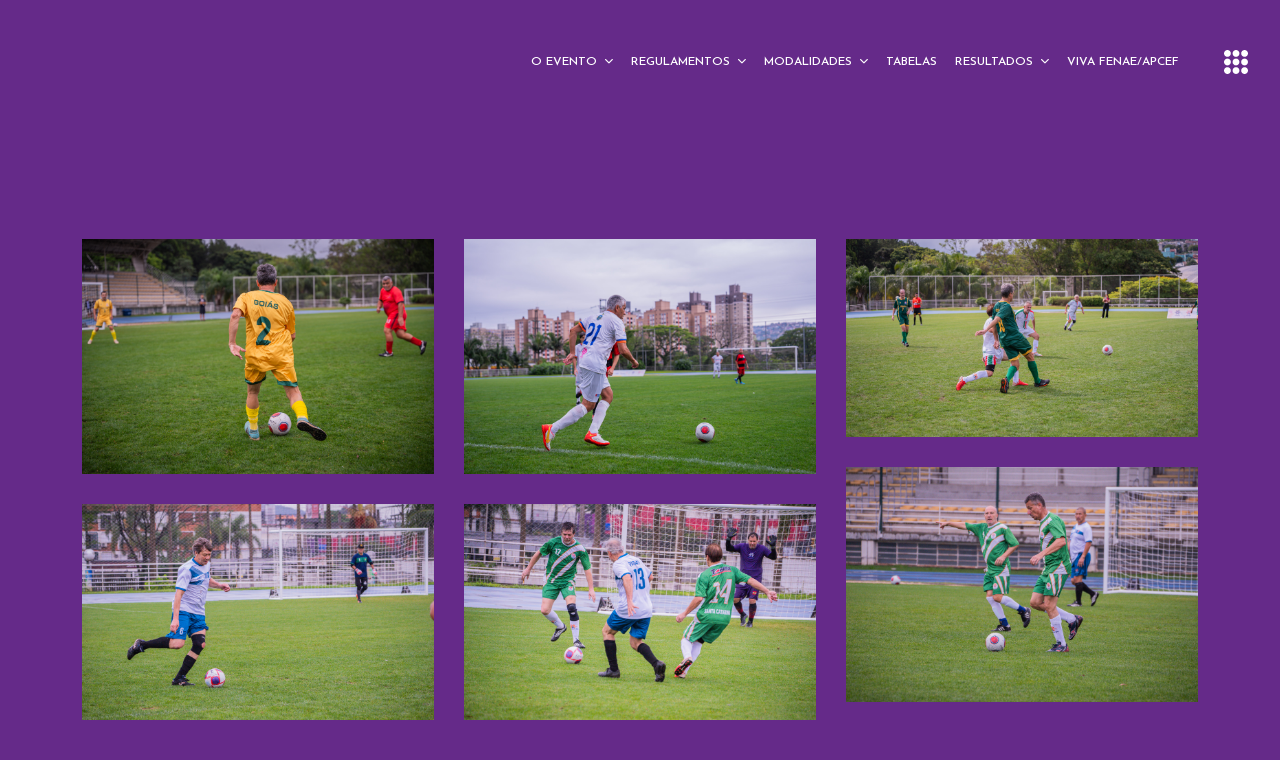

--- FILE ---
content_type: text/html; charset=UTF-8
request_url: https://jogosfenaemais.fenae.org.br/portal/jogos-fenae-mais/futebol-society.htm
body_size: 5171
content:
<!doctype html>
<html lang="pt-BR">
	<head><script type="text/javascript">//<![CDATA[
 var g_LumisLocale = "pt_BR"; var g_LumisChannelId = "8A8A811489545D7101895460E0B9034C"; var g_LumisRoot_href = "../"; var g_LumisRootChannelId = "00000000F00000000000000000000001"; var g_LumisPageId = "8A8A811489931ADA01899DC4BC8D4357"; var g_LumisPageConfig = new Object();g_LumisPageConfig.name = "Mídias"; g_LumisPageConfig.type = 0; g_LumisPageConfig.isTemplate = false; g_LumisPageConfig.hasParentTemplate = true; var g_LumisLayoutFile = true; var g_LumisDisplayMode = 0; var g_LumisViewMode = 0; var g_LumisAdminMode = 2; var g_LumisPersonalizationMode = 5; var g_LumisInContextEditMode = 3; var g_LumisAutoAdminMode = 4;var g_LumisChannelConfig = new Object(); g_LumisChannelConfig.name = "Jogos Fenae Mais";var g_LumisIsHtmlCache=true;var g_LumisRootPath='/portal/';var g_LumisLoadingHtmlMessage="<img style=\"vertical-align: middle;\" class=\"lumLoadingImg\" alt=\"Carregando\" src=\"../lumis/portal/client/images/Loading.gif\">";
//]]>
</script><script type="text/javascript" charset="UTF-8" src="../lumis/portal/client/script/LumisPortal.js"></script>
		<meta charset="utf-8">
		<meta name="keywords" content="">
		<meta name="description" content="">
		<meta name="author" content="">
		<meta name="viewport" content="width=device-width, initial-scale=1, shrink-to-fit=no">
		<title>Futebol Society | Jogos Fenae Mais</title>
		
		<!-- Favicon -->
		<link rel="shortcut icon" href="../lumis-theme/br/org/fenae/jogosfenaemais/theme/jogos-fenae/images/favicon_io/favicon.ico">		
		
		<!-- Google Font -->
		<link rel="preconnect" href="https://fonts.googleapis.com">
		<link rel="preconnect" crossorigin href="https://fonts.gstatic.com">
		<link rel="stylesheet" href="https://fonts.googleapis.com/css2?family=Josefin+Sans:ital,wght@0,400;0,500;0,600;0,700;1,400;1,500&amp;display=swap">
		
		<!-- CSS Global Compulsory (Do not remove)-->
		<link rel="stylesheet" href="../lumis-theme/br/org/fenae/jogosfenaemais/theme/jogos-fenae/css/fontawesome/all.min.css">
		<link rel="stylesheet" href="../lumis-theme/br/org/fenae/jogosfenaemais/theme/jogos-fenae/css/bootstrap/bootstrap.min.css">
		
		<!-- Page CSS Implementing Plugins (Remove the plugin CSS here if site does not use that feature)-->
		<link rel="stylesheet" href="../lumis-theme/br/org/fenae/jogosfenaemais/theme/jogos-fenae/css/animate/animate.min.css">
		<link rel="stylesheet" href="../lumis-theme/br/org/fenae/jogosfenaemais/theme/jogos-fenae/css/swiper/swiper.min.css">
		<link rel="stylesheet" href="../lumis-theme/br/org/fenae/jogosfenaemais/theme/jogos-fenae/css/owl-carousel/owl.carousel.min.css">
		<link rel="stylesheet" href="../lumis-theme/br/org/fenae/jogosfenaemais/theme/jogos-fenae/css/magnific-popup/magnific-popup.css">
		
		<!-- Page CSS Implementing Plugins (Remove the plugin CSS here if site does not use that feature)-->
    	<link rel="stylesheet" href="../lumis-theme/br/org/fenae/jogosfenaemais/theme/jogos-fenae/css/select2/select2.css">
		
		<!-- Template Style -->
		<link rel="stylesheet" href="../lumis-theme/br/org/fenae/jogosfenaemais/theme/jogos-fenae/css/style.css">
	<meta http-equiv="Content-Type" content="text/html; charset=UTF-8"><meta name="generator" content="LumisXP"><meta name="twitter:card" content="summary_large_image"><meta name="twitter:title" content="Futebol Society | Jogos Fenae Mais"><meta property="og:title" content="Futebol Society | Jogos Fenae Mais"><link rel="canonical" href="https://jogosfenaemais.fenae.org.br/portal/jogos-fenae-mais/futebol-society.htm"><script type="text/javascript" charset="UTF-8" src="../lumis/doui/client/script/LumisDouiErrorSummary.js"></script>
<script type="text/javascript">window.LumisBWKeys = window.LumisBWKeys || {};window.LumisBWKeys['LumisDouiErrorSummary.js'] = true;</script>
<script type="text/javascript" charset="UTF-8" src="../lumis/doui/client/script/LumisDoui.js"></script>
<script type="text/javascript" charset="UTF-8" src="../lumis/tool/jquery/jquery.js"></script>
<script type="text/javascript" charset="UTF-8" src="../lumis/service/mediaalbum/script/LumisMediaAlbum.js"></script>
<script type="text/javascript">window.LumisBWKeys = window.LumisBWKeys || {};window.LumisBWKeys['jquery.js'] = true;window.LumisBWKeys['LumisMediaAlbum.js'] = true;window.LumisBWKeys['LumisDoui.js'] = true;</script><!-- Google tag (gtag.js) --><script async src="https://www.googletagmanager.com/gtag/js?id=G-27MYX141KC"></script><script>
  window.dataLayer = window.dataLayer || [];
  function gtag(){dataLayer.push(arguments);}
  gtag('js', new Date());

  gtag('config', 'G-27MYX141KC');
</script></head>
	<body><form style="display:none" accept-charset="UTF-8" id="LumisPortalForm" method="post" action="../main.jsp?lumPageId=8A8A811489931ADA01899DC4BC8D4357"><input name="lumNewParams" type="hidden"><input name="lumPrinting" type="hidden"><input name="lumToggleModeOriginUrl" type="hidden"><input name="lumSafeRenderMode" type="hidden"><input name="lumPageOriginalUrl" type="hidden" value="main.jsp?lumPageId=8A8A811489931ADA01899DC4BC8D4357"><input name="lumS" type="hidden" value=""><input name="lumSI" type="hidden" value=""><input name="lumI" type="hidden" value=""><input name="lumII" type="hidden" value=""><input name="lumReplIntfState" type="hidden" value=""><input name="lumPrevParams" type="hidden" value=""><input name="lumA" type="hidden" value=""><input name="lumDataPreviewMode" type="hidden" value=""><input name="lumClientMessage" type="hidden" value=""></form><script type="text/javascript">if(LumisPortal)LumisPortal.initLumisPortalForm("<allParameters><parameters destType=\"lumI\" destId=\"lumis.service.mediaalbum.albumDetails\"><\/parameters><parameters><p n=\"lumItemId\">8A8A811489641C5D018965175AE3305E<\/p><\/parameters><\/allParameters>");</script><form style="display:none" accept-charset="UTF-8" id="LumisPortalRenderInterfaceForm" method="post" action="../lumis/portal/controller/html/ServiceInterfaceInstanceControllerHtml.jsp?lumPageId=8A8A811489931ADA01899DC4BC8D4357&amp;lumPageCacheId=8A19A3048BAF58B3018BF1E4DE4F4A0F"></form>
		
		<!--================================= Header -->
		<!--================================= Header -->
<header class="header header-sticky default">
	<nav class="navbar navbar-static-top navbar-expand-xl">
		<div class="container-fluid main-header position-relative">
			<button type="button" class="navbar-toggler" data-bs-toggle="collapse" data-bs-target=".navbar-collapse"><i class="fas fa-align-left"></i></button>
			<a class="navbar-brand" href="https://jogosfenaemais.fenae.org.br/portal/jogos-fenae-mais">
				<img class="logo img-fluid" alt="logo" src="/portal/lumis-theme/br/org/fenae/jogosfenaemais/theme/jogos-fenae/images/logo.svg">
				<img class="sticky-logo img-fluid" alt="logo" src="/portal/lumis-theme/br/org/fenae/jogosfenaemais/theme/jogos-fenae/images/logo-dark.svg">
			</a>			
			<div class="navbar-collapse collapse"><ul class="nav navbar-nav">

    
    <li class="nav-item dropdown">  
			

			<a class="nav-link" id="navbarDropdown" role="button" data-bs-toggle="dropdown" aria-haspopup="true" aria-expanded="false" href="javascript:void;">O Evento
            
    <i class="fas fa-chevron-down fa-xs"></i>

        </a>
        
    <ul class="dropdown-menu" aria-labelledby="navbarDropdown">
        
        <li>
            <a class="dropdown-item" href="/portal/jogos-fenae-mais/sobre-os-jogos.htm">Sobre os Jogos</a>
        </li>
        
        <li>
            <a class="dropdown-item" href="/portal/jogos-fenae-mais/locais-de-prova.htm">Locais de prova</a>
        </li>
        
        <li>
            <a class="dropdown-item" href="/portal/jogos-fenae-mais/downloads.htm">Downloads</a>
        </li>
        
        <li>
            <a class="dropdown-item" href="/portal/jogos-fenae-mais/guia-do-atleta.htm">Guia do Atleta</a>
        </li>
        
        <li>
            <a class="dropdown-item" href="/portal/jogos-fenae-mais/sede.htm">Sede</a>
        </li>
        
        <li>
            <a class="dropdown-item" href="/portal/jogos-fenae-mais/credenciamento-e-entrega-de-kits.htm">Credenciamento e entrega de kits</a>
        </li>
        
        <li>
            <a class="dropdown-item" href="/portal/jogos-fenae-mais/hoteis.htm">Hotéis</a>
        </li>
        
        <li>
            <a class="dropdown-item" href="/portal/jogos-fenae-mais/noticias.htm">Notícias</a>
        </li>
        
        <li>
            <a class="dropdown-item" href="/portal/jogos-fenae-mais/fale-conosco.htm">Fale Conosco</a>
        </li>
        
    </ul>

    </li>
    
    <li class="nav-item dropdown">  
			

			<a class="nav-link" id="navbarDropdown" role="button" data-bs-toggle="dropdown" aria-haspopup="true" aria-expanded="false" href="javascript:void;">Regulamentos
            
    <i class="fas fa-chevron-down fa-xs"></i>

        </a>
        
    <ul class="dropdown-menu" aria-labelledby="navbarDropdown">
        
        <li>
            <a class="dropdown-item" href="/portal/jogos-fenae-mais/geral.htm">Geral</a>
        </li>
        
        <li>
            <a class="dropdown-item" href="/portal/jogos-fenae-mais/tecnico.htm">Técnico</a>
        </li>
        
        <li>
            <a class="dropdown-item" href="/portal/jogos-fenae-mais/declaracao-pessoal-de-saude.htm">Declaração Pessoal de Saúde</a>
        </li>
        
        <li>
            <a class="dropdown-item" href="/portal/jogos-fenae-mais/informacoes-tecnicas.htm">Informações técnicas</a>
        </li>
        
    </ul>

    </li>
    
    <li class="nav-item dropdown">  
			

			<a class="nav-link" id="navbarDropdown" role="button" data-bs-toggle="dropdown" aria-haspopup="true" aria-expanded="false" href="javascript:void;">Modalidades
            
    <i class="fas fa-chevron-down fa-xs"></i>

        </a>
        
    <ul class="dropdown-menu" aria-labelledby="navbarDropdown">
        
        <li>
            <a class="dropdown-item" href="/portal/jogos-fenae-mais/futebol-society-masculino.htm">Futebol Society Masculino</a>
        </li>
        
        <li>
            <a class="dropdown-item" href="/portal/jogos-fenae-mais/voleibol-feminino.htm">Voleibol Feminino</a>
        </li>
        
        <li>
            <a class="dropdown-item" href="/portal/jogos-fenae-mais/volei-de-praia-dupla-masculino.htm">Vôlei de Praia Dupla Masculino</a>
        </li>
        
        <li>
            <a class="dropdown-item" href="/portal/jogos-fenae-mais/natacao.htm">Natação</a>
        </li>
        
        <li>
            <a class="dropdown-item" href="/portal/jogos-fenae-mais/atletismo.htm">Atletismo</a>
        </li>
        
    </ul>

    </li>
    
    <li class="nav-item dropdown">  
			

			<a class="nav-link" id="navbarDropdown" role="button" data-bs-toggle="dropdown" aria-haspopup="true" aria-expanded="false" href="/portal/jogos-fenae-mais/tabelas.htm">Tabelas
            
        </a>
        
    </li>
    
    <li class="nav-item dropdown">  
			

			<a class="nav-link" id="navbarDropdown" role="button" data-bs-toggle="dropdown" aria-haspopup="true" aria-expanded="false" href="javascript:void;">Resultados
            
    <i class="fas fa-chevron-down fa-xs"></i>

        </a>
        
    <ul class="dropdown-menu" aria-labelledby="navbarDropdown">
        
        <li>
            <a class="dropdown-item" href="/portal/jogos-fenae-mais/resultado-por-modalidade.htm">Resultado por modalidade</a>
        </li>
        
    </ul>

    </li>
    
    <li class="nav-item dropdown">  
			

			<a class="nav-link" id="navbarDropdown" role="button" data-bs-toggle="dropdown" aria-haspopup="true" aria-expanded="false" href="/portal/jogos-fenae-mais/viva-fenae-apcef.htm">Viva Fenae/Apcef
            
        </a>
        
    </li>
    
</ul>

<div style="display: none;">
    
    <a class="nav-menu__item" href="/portal/jogos-fenae-mais/home.htm">Home
    </a>
    
</div>



</div>
			<div class="add-listing">
				<div class="side-menu">
					<a data-bs-toggle="offcanvas" data-bs-target="#offcanvasRight" aria-controls="offcanvasRight" href="#">
						<img alt="#" src="/portal/lumis-theme/br/org/fenae/jogosfenaemais/theme/jogos-fenae/images/svg/menu.svg">
						<img class="menu-dark" alt="#" src="/portal/lumis-theme/br/org/fenae/jogosfenaemais/theme/jogos-fenae/images/svg/menu-dark.svg">
					</a>
				</div>
			</div>
		</div>
	</nav>
</header>
<!--================================= Header -->

		<!--================================= Right menu -->
		<!--=================================
		Right menu -->
		<div class="offcanvas offcanvas-end offcanvas-sidebar-menu" tabindex="-1" id="offcanvasRight">
			<div class="offcanvas-header text-end justify-content-end p-4">
				<button type="button" class="btn-close text-reset" data-bs-dismiss="offcanvas" aria-label="Close"><i class="fa-solid fa-xmark"></i></button>
			</div>
			<div class="offcanvas-body p-4 p-sm-5 d-flex align-content-between flex-wrap justify-content-center">
				<div class="sidebar-menu">
					<div class="sidebar-logo">
						<a href="https://jogosfenaemais.fenae.org.br/portal/jogos-fenae-mais/">
							<img class="logo img-fluid" alt="logo" src="/portal/lumis-theme/br/org/fenae/jogosfenaemais/theme/jogos-fenae/images/logo-1.svg">
						</a>
					</div>
					
					<div class="mt-5">
						<h3 class="mb-3 text-white">Contato</h3>
						<p class="text-white">SEPS Qd. 702, Ed. General Alencastro Conjunto B, Bloco A, Andar 4, Parte A, Asa Sul Brasília / DF - CEP 70330-710</p>
						<h2 class="text-white">(61) 3323-7516</h2>
					</div>
					<div class="social-icon mt-5">
						<ul>
							<li><a href="https://www.facebook.com/FenaeFederacao"><i class="fab fa-facebook-f"></i></a></li>
							<li><a href="https://www.instagram.com/fenaefederacao/"><i class="fab fa-instagram"></i></a></li>
							<li><a href="https://twitter.com/fenaefederacao"><i class="fab fa-twitter"></i></a></li>
							<li><a href="https://www.youtube.com/user/FenaeFederacao"><i class="fab fa-youtube"></i></a></li>
							<li><a href="https://www.tiktok.com/@fenaefederacao"><i class="fab fa-tiktok"></i></a></li>
							<li><a href="https://wa.me/5561981428428"><i class="fab fa-whatsapp-p"></i></a></li>
						</ul>
					</div>
				</div>
			</div>
		</div>
		<!--=================================
		Right menu -->

		<!--================================= Main -->
		<section class="space-ptb"><div class="container"><div class="row"><div class="col-md-12"><div class="my-shuffle-container columns-3 popup-gallery full-screen"><div class="grid-item" data-groups="[&quot;brazil&quot;,&quot;uk&quot;]"><div class="portfolio portfolio-style-02"><div class="portfolio-images"><img class="img-fluid" alt="" src="../lumis/portal/file/fileDownload.jsp?fileId=8A19A3048BAF58B3018C014BDF13530B"><div class="portfolio-info-02"><a class="portfolio-img popup-icon" href="../lumis/portal/file/fileDownload.jsp?fileId=8A19A3048BAF58B3018C014BDF13530B"><i class="fas fa-plus"></i></a></div></div></div></div><div class="grid-item" data-groups="[&quot;brazil&quot;,&quot;uk&quot;]"><div class="portfolio portfolio-style-02"><div class="portfolio-images"><img class="img-fluid" alt="" src="../lumis/portal/file/fileDownload.jsp?fileId=8A19A3048BAF58B3018C014BE01B5313"><div class="portfolio-info-02"><a class="portfolio-img popup-icon" href="../lumis/portal/file/fileDownload.jsp?fileId=8A19A3048BAF58B3018C014BE01B5313"><i class="fas fa-plus"></i></a></div></div></div></div><div class="grid-item" data-groups="[&quot;brazil&quot;,&quot;uk&quot;]"><div class="portfolio portfolio-style-02"><div class="portfolio-images"><img class="img-fluid" alt="" src="../lumis/portal/file/fileDownload.jsp?fileId=8A19A3048BAF58B3018C014BE0F6531C"><div class="portfolio-info-02"><a class="portfolio-img popup-icon" href="../lumis/portal/file/fileDownload.jsp?fileId=8A19A3048BAF58B3018C014BE0F6531C"><i class="fas fa-plus"></i></a></div></div></div></div><div class="grid-item" data-groups="[&quot;brazil&quot;,&quot;uk&quot;]"><div class="portfolio portfolio-style-02"><div class="portfolio-images"><img class="img-fluid" alt="" src="../lumis/portal/file/fileDownload.jsp?fileId=8A19A3048BAF58B3018C014BE1C55325"><div class="portfolio-info-02"><a class="portfolio-img popup-icon" href="../lumis/portal/file/fileDownload.jsp?fileId=8A19A3048BAF58B3018C014BE1C55325"><i class="fas fa-plus"></i></a></div></div></div></div><div class="grid-item" data-groups="[&quot;brazil&quot;,&quot;uk&quot;]"><div class="portfolio portfolio-style-02"><div class="portfolio-images"><img class="img-fluid" alt="" src="../lumis/portal/file/fileDownload.jsp?fileId=8A19A3048BAF58B3018C014BE29B532E"><div class="portfolio-info-02"><a class="portfolio-img popup-icon" href="../lumis/portal/file/fileDownload.jsp?fileId=8A19A3048BAF58B3018C014BE29B532E"><i class="fas fa-plus"></i></a></div></div></div></div><div class="grid-item" data-groups="[&quot;brazil&quot;,&quot;uk&quot;]"><div class="portfolio portfolio-style-02"><div class="portfolio-images"><img class="img-fluid" alt="" src="../lumis/portal/file/fileDownload.jsp?fileId=8A19A3048BAF58B3018C014BE3835337"><div class="portfolio-info-02"><a class="portfolio-img popup-icon" href="../lumis/portal/file/fileDownload.jsp?fileId=8A19A3048BAF58B3018C014BE3835337"><i class="fas fa-plus"></i></a></div></div></div></div><div class="grid-item" data-groups="[&quot;brazil&quot;,&quot;uk&quot;]"><div class="portfolio portfolio-style-02"><div class="portfolio-images"><img class="img-fluid" alt="" src="../lumis/portal/file/fileDownload.jsp?fileId=8A19A3048BAF58B3018C014BE4805340"><div class="portfolio-info-02"><a class="portfolio-img popup-icon" href="../lumis/portal/file/fileDownload.jsp?fileId=8A19A3048BAF58B3018C014BE4805340"><i class="fas fa-plus"></i></a></div></div></div></div><div class="grid-item" data-groups="[&quot;brazil&quot;,&quot;uk&quot;]"><div class="portfolio portfolio-style-02"><div class="portfolio-images"><img class="img-fluid" alt="" src="../lumis/portal/file/fileDownload.jsp?fileId=8A19A3048BAF58B3018C014BE5945349"><div class="portfolio-info-02"><a class="portfolio-img popup-icon" href="../lumis/portal/file/fileDownload.jsp?fileId=8A19A3048BAF58B3018C014BE5945349"><i class="fas fa-plus"></i></a></div></div></div></div><div class="grid-item" data-groups="[&quot;brazil&quot;,&quot;uk&quot;]"><div class="portfolio portfolio-style-02"><div class="portfolio-images"><img class="img-fluid" alt="" src="../lumis/portal/file/fileDownload.jsp?fileId=8A19A3048BAF58B3018C014BE681535D"><div class="portfolio-info-02"><a class="portfolio-img popup-icon" href="../lumis/portal/file/fileDownload.jsp?fileId=8A19A3048BAF58B3018C014BE681535D"><i class="fas fa-plus"></i></a></div></div></div></div><div class="grid-item" data-groups="[&quot;brazil&quot;,&quot;uk&quot;]"><div class="portfolio portfolio-style-02"><div class="portfolio-images"><img class="img-fluid" alt="" src="../lumis/portal/file/fileDownload.jsp?fileId=8A19A3048BAF58B3018C014BE787536B"><div class="portfolio-info-02"><a class="portfolio-img popup-icon" href="../lumis/portal/file/fileDownload.jsp?fileId=8A19A3048BAF58B3018C014BE787536B"><i class="fas fa-plus"></i></a></div></div></div></div><div class="grid-item" data-groups="[&quot;brazil&quot;,&quot;uk&quot;]"><div class="portfolio portfolio-style-02"><div class="portfolio-images"><img class="img-fluid" alt="" src="../lumis/portal/file/fileDownload.jsp?fileId=8A19A3048BAF58B3018C014BE8F153AC"><div class="portfolio-info-02"><a class="portfolio-img popup-icon" href="../lumis/portal/file/fileDownload.jsp?fileId=8A19A3048BAF58B3018C014BE8F153AC"><i class="fas fa-plus"></i></a></div></div></div></div><div class="grid-item" data-groups="[&quot;brazil&quot;,&quot;uk&quot;]"><div class="portfolio portfolio-style-02"><div class="portfolio-images"><img class="img-fluid" alt="" src="../lumis/portal/file/fileDownload.jsp?fileId=8A19A3048BAF58B3018C014BEA2F53B8"><div class="portfolio-info-02"><a class="portfolio-img popup-icon" href="../lumis/portal/file/fileDownload.jsp?fileId=8A19A3048BAF58B3018C014BEA2F53B8"><i class="fas fa-plus"></i></a></div></div></div></div><div class="grid-item" data-groups="[&quot;brazil&quot;,&quot;uk&quot;]"><div class="portfolio portfolio-style-02"><div class="portfolio-images"><img class="img-fluid" alt="" src="../lumis/portal/file/fileDownload.jsp?fileId=8A19A3048BAF58B3018C014BEB1953C1"><div class="portfolio-info-02"><a class="portfolio-img popup-icon" href="../lumis/portal/file/fileDownload.jsp?fileId=8A19A3048BAF58B3018C014BEB1953C1"><i class="fas fa-plus"></i></a></div></div></div></div><div class="grid-item" data-groups="[&quot;brazil&quot;,&quot;uk&quot;]"><div class="portfolio portfolio-style-02"><div class="portfolio-images"><img class="img-fluid" alt="" src="../lumis/portal/file/fileDownload.jsp?fileId=8A19A3048BAF58B3018C014BEC0453CA"><div class="portfolio-info-02"><a class="portfolio-img popup-icon" href="../lumis/portal/file/fileDownload.jsp?fileId=8A19A3048BAF58B3018C014BEC0453CA"><i class="fas fa-plus"></i></a></div></div></div></div><div class="grid-item" data-groups="[&quot;brazil&quot;,&quot;uk&quot;]"><div class="portfolio portfolio-style-02"><div class="portfolio-images"><img class="img-fluid" alt="" src="../lumis/portal/file/fileDownload.jsp?fileId=8A19A3048BAF58B3018C014BED5F53D4"><div class="portfolio-info-02"><a class="portfolio-img popup-icon" href="../lumis/portal/file/fileDownload.jsp?fileId=8A19A3048BAF58B3018C014BED5F53D4"><i class="fas fa-plus"></i></a></div></div></div></div><div class="grid-item" data-groups="[&quot;brazil&quot;,&quot;uk&quot;]"><div class="portfolio portfolio-style-02"><div class="portfolio-images"><img class="img-fluid" alt="" src="../lumis/portal/file/fileDownload.jsp?fileId=8A19A3048BAF58B3018C014BEE6953DD"><div class="portfolio-info-02"><a class="portfolio-img popup-icon" href="../lumis/portal/file/fileDownload.jsp?fileId=8A19A3048BAF58B3018C014BEE6953DD"><i class="fas fa-plus"></i></a></div></div></div></div><div class="grid-item" data-groups="[&quot;brazil&quot;,&quot;uk&quot;]"><div class="portfolio portfolio-style-02"><div class="portfolio-images"><img class="img-fluid" alt="" src="../lumis/portal/file/fileDownload.jsp?fileId=8A19A3048BAF58B3018C014BEF3453E6"><div class="portfolio-info-02"><a class="portfolio-img popup-icon" href="../lumis/portal/file/fileDownload.jsp?fileId=8A19A3048BAF58B3018C014BEF3453E6"><i class="fas fa-plus"></i></a></div></div></div></div></div></div></div></div></section>

		<!--================================= Footer -->
		<!--================================= client -->

<!--================================= client -->

<!--================================= Footer -->
<footer class="footer bg-overlay-black-6 bg-holder">
	<div class="min-footer">
		<div class="container">
			<div class="row align-items-center justify-content-between mb-4 mb-md-5">
				<div class="col-md-12 col-lg-4 mb-4 mb-lg-0">
					<div class="footer-social justify-content-center justify-content-lg-start">
						<span>Redes Sociais :</span>
						<ul>
							<li><a href="https://www.facebook.com/FenaeFederacao"><i class="fab fa-facebook-f"></i></a></li>
							<li><a href="https://www.instagram.com/fenaefederacao/"><i class="fab fa-instagram"></i></a></li>
							<li><a href="https://twitter.com/fenaefederacao"><i class="fab fa-twitter"></i></a></li>
							<li><a href="https://www.youtube.com/user/FenaeFederacao"><i class="fab fa-youtube"></i></a></li>
							<li><a href="https://www.tiktok.com/@fenaefederacao"><i class="fab fa-tiktok"></i></a></li>
							<li><a href="https://wa.me/5561981428428"><i class="fab fa-whatsapp-p"></i></a></li>
						</ul>
					</div>
				</div>
				<div class="col-md-12 col-lg-4 text-center mb-4 mb-lg-0">
					<a class="footer-logo" href="#">
						<img class="logo img-fluid" alt="logo Fenae Apcef" src="/portal/lumis-theme/br/org/fenae/jogosfenaemais/theme/jogos-fenae/images/logo-1.svg">
					</a>
				</div>				
			</div>
			<div class="row">
				<div class="col-lg-12 col-md-6 mb-4 mb-lg-0">
					<h5 class="footer-title text-primary">Contato</h5>
					<ul class="contact-info">
						<li><i class="fas fa-map-marker-alt"></i> <span> SEPS Qd. 702, Ed. General Alencastro Conjunto B, Bloco A, Andar 4, Parte A, Asa Sul Brasília / DF - CEP 70330-710 </span></li>
						<li class="contact-email"><i class="far fa-envelope"></i><span>jogosfenaemais@fenae.org.br</span></li>
						<li><i class="fa-solid fa-phone"></i><span>+55 (61) 3323-7516</span></li>
					</ul>
				</div>
			</div>
		</div>
	</div>
	<div class="footer-bottom">
		<div class="container">
			<div class="row align-items-center copyright">
				<div class="col-12 col-md-6 text-center text-md-start">
					<div class="copyright-menu footer-menu">
						<!-- <ul class="mb-0 justify-content-center justify-content-md-start list-unstyled">
							<li><a href="about-us.html">About us</a></li>
							<li><a href="event.html">Events</a></li>
							<li><a href="our-history.html">Our History</a></li>
						</ul> -->
					</div>
				</div>
				<div class="col-12 col-md-6 text-center text-md-end mt-2 mt-md-0">
					<p class="mb-0"> © Copyright <span id="copyright"> <script>
/*<![CDATA[*/
document.getElementById('copyright').appendChild(document.createTextNode(new Date().getFullYear()))
/*]]>*/
</script></span> <a href="https://www.fenae.org.br"> Fenae </a> Todos os direitos reservados</p>
				</div>            
			</div>
		</div>
	</div>
</footer>
<!--================================= Footer -->

<!--================================= LGPD -->

		
		<!--================================= Back To Top-->
		<div id="back-to-top" class="back-to-top">
			<a href="#"><i class="fa-solid fa-arrow-up"></i></a>
		</div>
		<!--================================= Back To Top-->
		
		<!--================================= Javascript -->
		<!-- JS Global Compulsory (Do not remove)-->
		<script src="../lumis-theme/br/org/fenae/jogosfenaemais/theme/jogos-fenae/js/jquery-3.6.4.min.js"></script>
		<script src="../lumis-theme/br/org/fenae/jogosfenaemais/theme/jogos-fenae/js/jquery.appear.js"></script>
		<script src="../lumis-theme/br/org/fenae/jogosfenaemais/theme/jogos-fenae/js/popper/popper.min.js"></script>
		<script src="../lumis-theme/br/org/fenae/jogosfenaemais/theme/jogos-fenae/js/bootstrap/bootstrap.min.js"></script>
		
		<!-- Page JS Implementing Plugins (Remove the plugin script here if site does not use that feature)-->
		<script src="../lumis-theme/br/org/fenae/jogosfenaemais/theme/jogos-fenae/js/swiper/swiper.min.js"></script>
		<script src="../lumis-theme/br/org/fenae/jogosfenaemais/theme/jogos-fenae/js/swiperanimation/SwiperAnimation.min.js"></script>
		<script src="../lumis-theme/br/org/fenae/jogosfenaemais/theme/jogos-fenae/js/counter/jquery.countTo.js"></script>
		<script src="../lumis-theme/br/org/fenae/jogosfenaemais/theme/jogos-fenae/js/countdown/jquery.downCount.js"></script>
		<script src="../lumis-theme/br/org/fenae/jogosfenaemais/theme/jogos-fenae/js/owl-carousel/owl.carousel.min.js"></script>
		<script src="../lumis-theme/br/org/fenae/jogosfenaemais/theme/jogos-fenae/js/shuffle/shuffle.min.js"></script>
		<script src="../lumis-theme/br/org/fenae/jogosfenaemais/theme/jogos-fenae/js/magnific-popup/jquery.magnific-popup.min.js"></script>
		
		<!-- Page JS Implementing Plugins (Remove the plugin script here if site does not use that feature)-->
    	<script src="../lumis-theme/br/org/fenae/jogosfenaemais/theme/jogos-fenae/js/select2/select2.full.js"></script>
		
		<!-- Template Scripts (Do not remove)-->
		<script src="../lumis-theme/br/org/fenae/jogosfenaemais/theme/jogos-fenae/js/custom.js"></script>
		
	<script type="text/javascript">window.g_LumisItemId = '8A8A811489641C5D018965175AE3305E';</script><script type="text/javascript" src="../lumis/portal/monitor/impl/script/log.js"></script><script type="text/javascript">
//<![CDATA[
 if(document.cookie.search("lumUserLocale=pt_BR")==-1)document.write("<div style=\"display:none\"><img src=\"../lumis/portal/controller/html/SetLocale.jsp?lumUserLocale=pt_BR\" alt=\" \"/><\/div>");
//]]>
</script><script>	
// Seleciona todos os elementos <a> com a classe "nav-link"
var elementosA = document.querySelectorAll(".nav-link");

// Itera sobre os elementos <a> e verifica o texto dentro de cada um
elementosA.forEach(function(elementoA) {
  var texto = elementoA.textContent.trim();
  if (texto === "Viva Fenae/Apcef" || texto === "Tabelas") {
    // Remove o atributo data-bs-toggle
    elementoA.removeAttribute("data-bs-toggle");
  }
});
  </script></body>
</html>						

--- FILE ---
content_type: text/css
request_url: https://jogosfenaemais.fenae.org.br/portal/lumis-theme/br/org/fenae/jogosfenaemais/theme/jogos-fenae/css/style.css
body_size: 30954
content:
/*
Template: PGSports - Sports HTML Template
Version: 1.0.0
Author: potenzaglobalsolutions
Design and Developed by: potenzaglobalsolutions.com

NOTE: This is main stylesheet of template, This file contains the styling for the actual Template.
*/
/*==============================================
[  Table of contents  ]
================================================

 :: Helper Classes
 :: Typography
 :: Shortcodes
    - Accordion
    - Button
    - Countdown
    - Counter
    - Event
    - Feature Info
    - Owl-carousel
		- Portfolio
		- Product
    - Search
    - Select
    - Sidebar
    - Tab
    - Table
    - Team
    - Testimonial
 :: Header
   - Header Default
   - Header Style 02
   - Header Style 03
 :: Banner
   - Banner
   - Banner 01
   - Banner 02
   - Banner 03
 :: Layout
   - Back To Top
   - Social Icon
   - Live Videos
     - Video Style 02
     - Video Style 03
   - Latest Results
   - Upcoming Match
   - Performers
   - Clients
   - Inner Page
   - Progress Bar
   - Newsletter
   - Pagination
   - Coming Soon
   - 404
   - Ticket
   - Match Schedule Table
   - Keyframes

 :: Blog
   - Blog Style 01
   - Blog Style 02
   - Featured News
   - Blog
   - Blog Detail

 :: Shop
   - Product
   - Product Detail
    - Commentlist
    - Checkout
    - Cart
    - Shop Category
    - Shop Sidebar
    
 :: Footer
   - Footer
   - Footer Style 02
   - Footer Style 03

 :: Theme-yellow
 :: Theme-blue

======================================
[ End table content ]
======================================*/
/*****************************
    Helper Classes
*****************************/
/*Color*/
.text-primary {
  color: #d41640 !important; }

.text-secondary {
  color: #ffffff !important; }

.text-white {
  color: #ffffff; }

  .text-white-banner {
    color: #74716B; }

.text-dark {
  color: #ffffff !important; }

.text-light {
  color: #8d8c8c !important; }

.text-yellow {
  color: #e5af13 !important; }

/*Background*/
.bg-primary {
  background: #12111a !important; }

.bg-dark {
  background: #ffffff !important; }

.bg-secondary {
  background: #ffffff !important; }

.bg-light {
  background: #35343c !important; }

.bg-black {
  background: #000000 !important; }

.bg-yellow {
  background: #e5af13 !important; }

.bg-blue {
  background: #0751df !important; }

/* fill */
.fill-primary {
  fill: #d41640;
  fill-rule: nonzero; }

.fill-white {
  fill: #ffffff;
  fill-rule: evenodd; }

/*Img Holder*/
.bg-holder {
  background-size: cover;
  background-position: center center;
  background-repeat: no-repeat;
  width: 100%; }

.bg-holder-bottom {
  background-size: contain;
  background-position: center bottom;
  background-repeat: no-repeat;
  width: 100%; }

/*Page Section Margin Padding*/
.space-ptb {
  padding: 100px 0; }

.space-pt {
  padding: 100px 0 0; }

.space-pb {
  padding: 0 0 100px; }

.section-title.border-bottom {
  border-bottom: 1px solid rgba(255, 255, 255, 0.2);
  margin-bottom: 30px;
  padding-bottom: 20px; }

/* Sticky Column */
.is-sticky {
  position: -webkit-sticky;
  position: sticky;
  top: 130px; }

/*Background Overlay*/
.bg-overlay-half-bottom {
  position: relative; }

.bg-overlay-black-1 {
  position: relative;
  z-index: 1; }
  .bg-overlay-black-1:before {
    background: rgba(0, 0, 0, 0.1);
    content: "";
    height: 100%;
    left: 0;
    position: absolute;
    top: 0;
    width: 100%;
    z-index: -1; }

.bg-overlay-black-2 {
  position: relative;
  z-index: 1; }
  .bg-overlay-black-2:before {
    background: rgba(0, 0, 0, 0.2);
    content: "";
    height: 100%;
    left: 0;
    position: absolute;
    top: 0;
    width: 100%;
    z-index: 0; }

.bg-overlay-black-3 {
  position: relative;
  z-index: 1; }
  .bg-overlay-black-3:before {
    background: rgba(0, 0, 0, 0.3);
    content: "";
    height: 100%;
    left: 0;
    position: absolute;
    top: 0;
    width: 100%;
    z-index: 0; }

.bg-overlay-black-4 {
  position: relative;
  z-index: 1; }
  .bg-overlay-black-4:before {
    background: rgba(0, 0, 0, 0.4);
    content: "";
    height: 100%;
    left: 0;
    position: absolute;
    top: 0;
    width: 100%;
    z-index: -1; }

.bg-overlay-black-5 {
  position: relative;
  z-index: 1; }
  .bg-overlay-black-5:before {
    background: rgba(0, 0, 0, 0.5);
    content: "";
    height: 100%;
    left: 0;
    position: absolute;
    top: 0;
    width: 100%;
    z-index: -1; }

.bg-overlay-black-6 {
  position: relative;
  z-index: 1; }
  .bg-overlay-black-6:before {
    background: rgba(0, 0, 0, 0.6);
    content: "";
    height: 100%;
    left: 0;
    position: absolute;
    top: 0;
    width: 100%;
    z-index: -1; }

.bg-overlay-black-7 {
  position: relative;
  z-index: 1; }
  .bg-overlay-black-7:before {
    background: rgba(0, 0, 0, 0.7);
    content: "";
    height: 100%;
    left: 0;
    position: absolute;
    top: 0;
    width: 100%;
    z-index: 0; }

.bg-overlay-black-8 {
  position: relative;
  z-index: 1; }
  .bg-overlay-black-8:before {
    background: rgba(0, 0, 0, 0.8);
    content: "";
    height: 100%;
    left: 0;
    position: absolute;
    top: 0;
    width: 100%;
    z-index: 0; }

.bg-overlay-black-9 {
  position: relative;
  z-index: 1; }
  .bg-overlay-black-9:before {
    background: rgba(0, 0, 0, 0.9);
    content: "";
    height: 100%;
    left: 0;
    position: absolute;
    top: 0;
    width: 100%;
    z-index: 0; }

.bg-overlay-secondary-1 {
  position: relative;
  z-index: 1; }
  .bg-overlay-secondary-1:before {
    background: rgba(255, 255, 255, 0.1);
    content: "";
    height: 100%;
    left: 0;
    position: absolute;
    top: 0;
    width: 100%;
    z-index: -1; }

.bg-overlay-secondary-2 {
  position: relative;
  z-index: 1; }
  .bg-overlay-secondary-2:before {
    background: rgba(255, 255, 255, 0.2);
    content: "";
    height: 100%;
    left: 0;
    position: absolute;
    top: 0;
    width: 100%;
    z-index: 0; }

.bg-overlay-secondary-3 {
  position: relative;
  z-index: 1; }
  .bg-overlay-secondary-3:before {
    background: rgba(255, 255, 255, 0.3);
    content: "";
    height: 100%;
    left: 0;
    position: absolute;
    top: 0;
    width: 100%;
    z-index: 0; }

.bg-overlay-secondary-4 {
  position: relative;
  z-index: 1; }
  .bg-overlay-secondary-4:before {
    background: rgba(255, 255, 255, 0.4);
    content: "";
    height: 100%;
    left: 0;
    position: absolute;
    top: 0;
    width: 100%;
    z-index: 0; }

.bg-overlay-secondary-5 {
  position: relative;
  z-index: 1; }
  .bg-overlay-secondary-5:before {
    background: rgba(255, 255, 255, 0.5);
    content: "";
    height: 100%;
    left: 0;
    position: absolute;
    top: 0;
    width: 100%;
    z-index: -1; }

.bg-overlay-secondary-6 {
  position: relative;
  z-index: 1; }
  .bg-overlay-secondary-6:before {
    background: rgba(255, 255, 255, 0.6);
    content: "";
    height: 100%;
    left: 0;
    position: absolute;
    top: 0;
    width: 100%;
    z-index: -1; }

.bg-overlay-secondary-7 {
  position: relative;
  z-index: 1; }
  .bg-overlay-secondary-7:before {
    background: rgba(255, 255, 255, 0.7);
    content: "";
    height: 100%;
    left: 0;
    position: absolute;
    top: 0;
    width: 100%;
    z-index: 0; }

.bg-overlay-secondary-8 {
  position: relative;
  z-index: 1; }
  .bg-overlay-secondary-8:before {
    background: rgba(255, 255, 255, 0.8);
    content: "";
    height: 100%;
    left: 0;
    position: absolute;
    top: 0;
    width: 100%;
    z-index: 0; }

.bg-overlay-secondary-9 {
  position: relative;
  z-index: 1; }
  .bg-overlay-secondary-9:before {
    background: rgba(255, 255, 255, 0.9);
    content: "";
    height: 100%;
    left: 0;
    position: absolute;
    top: 0;
    width: 100%;
    z-index: 0; }

.bg-overlay-dark-1 {
  position: relative;
  z-index: 1; }
  .bg-overlay-dark-1:before {
    background: rgba(18, 17, 26, 0.1);
    content: "";
    height: 100%;
    left: 0;
    position: absolute;
    top: 0;
    width: 100%;
    z-index: -1; }

.bg-overlay-dark-2 {
  position: relative;
  z-index: 1; }
  .bg-overlay-dark-2:before {
    background: rgba(18, 17, 26, 0.2);
    content: "";
    height: 100%;
    left: 0;
    position: absolute;
    top: 0;
    width: 100%;
    z-index: 0; }

.bg-overlay-dark-3 {
  position: relative;
  z-index: 1; }
  .bg-overlay-dark-3:before {
    background: rgba(18, 17, 26, 0.3);
    content: "";
    height: 100%;
    left: 0;
    position: absolute;
    top: 0;
    width: 100%;
    z-index: 0; }

.bg-overlay-dark-4 {
  position: relative;
  z-index: 1; }
  .bg-overlay-dark-4:before {
    background: rgba(18, 17, 26, 0.4);
    content: "";
    height: 100%;
    left: 0;
    position: absolute;
    top: 0;
    width: 100%;
    z-index: 0; }

.bg-overlay-dark-5 {
  position: relative;
  z-index: 1; }
  .bg-overlay-dark-5:before {
    background: rgba(18, 17, 26, 0.5);
    content: "";
    height: 100%;
    left: 0;
    position: absolute;
    top: 0;
    width: 100%;
    z-index: -1; }

.bg-overlay-dark-6 {
  position: relative;
  z-index: 1; }
  .bg-overlay-dark-6:before {
    background: rgba(18, 17, 26, 0.6);
    content: "";
    height: 100%;
    left: 0;
    position: absolute;
    top: 0;
    width: 100%;
    z-index: -1; }

.bg-overlay-dark-7 {
  position: relative;
  z-index: 1; }
  .bg-overlay-dark-7:before {
    background: rgba(18, 17, 26, 0.7);
    content: "";
    height: 100%;
    left: 0;
    position: absolute;
    top: 0;
    width: 100%;
    z-index: 0; }

.bg-overlay-dark-8 {
  position: relative;
  z-index: 1; }
  .bg-overlay-dark-8:before {
    background: rgba(18, 17, 26, 0.8);
    content: "";
    height: 100%;
    left: 0;
    position: absolute;
    top: 0;
    width: 100%;
    z-index: 0; }

.bg-overlay-dark-9 {
  position: relative;
  z-index: 1; }
  .bg-overlay-dark-9:before {
    background: rgba(18, 17, 26, 0.9);
    content: "";
    height: 100%;
    left: 0;
    position: absolute;
    top: 0;
    width: 100%;
    z-index: 0; }

.overlay-top {
  margin-top: -270px; }

/*List*/
.list ul li {
  margin-bottom: 8px; }
  .list ul li i {
    color: #d41640; }
  .list ul li:last-child {
    margin-bottom: 0; }

ul.list li {
  margin-bottom: 8px; }
  ul.list li i {
    color: #d41640;
    font-size: 14px;
    margin-right: 8px; }
  ul.list li:last-child {
    margin-bottom: 0; }

@media (max-width: 1200px) {
  .space-ptb {
    padding: 80px 0; }
  .space-pt {
    padding: 80px 0 0; }
  .space-pb {
    padding: 0 0 80px; } }

@media (max-width: 991px) {
  .space-ptb {
    padding: 60px 0; }
  .space-pt {
    padding: 60px 0 0; }
  .space-pb {
    padding: 0 0 60px; } }

@media (max-width: 767px) {
  .space-ptb {
    padding: 50px 0; }
  .space-pt {
    padding: 50px 0 0; }
  .space-pb {
    padding: 0 0 50px; } }

@media (max-width: 575px) {
  .space-ptb {
    padding: 40px 0; }
  .space-pt {
    padding: 40px 0 0; }
  .space-pb {
    padding: 0 0 40px; } }

/*****************************
    Typography
*****************************/
body {
  font-family: "Josefin Sans", sans-serif;
  font-style: normal;
  font-size: 16px;
  line-height: 1.5;
  color: #8d8c8c;
  overflow-x: hidden;
  font-weight: 300;
  background: #652A89; }

ul {
  margin-bottom: 0; }

a {
  outline: medium none !important;
  color: #ffffff;
  transition: all 0.3s ease-in-out;
  text-decoration: none !important; }
  a:focus {
    color: #d41640;
    text-decoration: none !important; }
  a:hover {
    color: #d41640;
    text-decoration: none !important; }

input {
  outline: medium none !important;
  color: #d41640; }

h1, h2, h3, h4, h5, h6 {
  font-family: "Josefin Sans", sans-serif;
  font-weight: normal;
  color: #ffffff;
  margin-top: 22px;
  font-weight: 400;
  margin-bottom: 0; }
  h1 a, h2 a, h3 a, h4 a, h5 a, h6 a {
    color: inherit; }

label {
  font-weight: normal; }

h1 {
  font-size: 75px;
  font-style: normal;
  font-weight: 600;
  line-height: 1.1; }

h2 {
  font-size: 48px;
  font-weight: 500; }

h3 {
  font-size: 34px;
  font-weight: 500; }

h4 {
  font-size: 28px;
  font-weight: 500; }

h5 {
  font-size: 24px;
  font-weight: 500; }

h6 {
  font-size: 22px;
  font-weight: 500; }

p {
  line-height: 1.5;
  color: #ffffff; }

*::-moz-selection {
  background: #d41640;
  color: #ffffff;
  text-shadow: none; }

::-moz-selection {
  background: #d41640;
  color: #ffffff;
  text-shadow: none; }

::selection {
  background: #d41640;
  color: #ffffff;
  text-shadow: none; }

.fw-medium {
  font-weight: 500; }

.fw-600 {
  font-weight: 600; }

.border-radius {
  border-radius: 6px; }

.border-radius-sm {
  border-radius: 4px; }

.border-radius-md {
  border-radius: 10px; }

.border-radius-lg {
  border-radius: 50%; }

.box-shadow {
  box-shadow: 0px 1px 30px 0px rgba(255, 255, 255, 0.09); }

.box-shadow-sm {
  box-shadow: 0px 2px 5px 0px rgba(255, 255, 255, 0.1); }

.box-shadow-lg {
  box-shadow: 0 1rem 3rem rgba(255, 255, 255, 0.175); }

/* form-control */
.form-control, .form-select {
  border: 1px solid #ededed;
  border-radius: 0px;
  height: 60px;
  padding: 10px 20px;
  box-shadow: none;
  font-size: 16px;
  font-weight: 500;
  color: #12111a;
  background-clip: inherit !important; }
  .form-control:focus, .form-select:focus {
    box-shadow: none;
    border-color: #d41640; }

textarea.form-control {
  height: auto; }

.avatar-lg {
  min-width: 80px;
  width: 80px; }

/* input-group-prepend */
.input-group-prepend .input-group-text,
.input-group-append .input-group-text {
  width: 50px;
  background: transparent;
  border-color: #ededed;
  box-shadow: none;
  justify-content: center; }

/* file-upload */
.input-group.file-upload {
  height: 50px; }
  .input-group.file-upload .form-control {
    height: 50px;
    color: #8d8c8c;
    border-radius: 3px;
    border-color: #ededed;
    position: relative;
    z-index: 2;
    width: 100%;
    margin: 0;
    opacity: 0;
    border-radius: 3px; }
  .input-group.file-upload .input-group-text {
    height: 50px;
    font-size: 14px;
    font-weight: 600;
    color: #8d8c8c;
    border-color: #ededed;
    padding: 15px 90px 15px 20px;
    border-radius: 3px;
    transition: background-color .15s ease-in-out, border-color .15s ease-in-out, box-shadow .15s ease-in-out;
    position: absolute;
    top: 0;
    right: 0;
    left: 0;
    z-index: 1;
    line-height: 1.5;
    background-color: #ffffff;
    justify-content: space-between;
    margin-left: 0; }
    .input-group.file-upload .input-group-text:after {
      content: "Browse";
      height: 48px;
      padding: 14px 25px;
      position: absolute;
      top: 0;
      right: 0;
      bottom: 0;
      z-index: 3;
      display: block;
      line-height: 1.5;
      color: #ffffff;
      background-color: #35343c;
      border-left: inherit;
      border-radius: 0px 3px 3px 0px; }

@media (max-width: 1400px) {
  h1 {
    font-size: 90px; } }

@media (max-width: 1199px) {
  h1 {
    font-size: 80px; } }

@media (max-width: 991px) {
  h1 {
    font-size: 65px;
    line-height: 1; } }

@media (max-width: 767px) {
  h1 {
    font-size: 60px; }
  h2 {
    font-size: 30px; }
  h3 {
    font-size: 26px; }
  h4 {
    font-size: 24px; } }

@media (max-width: 575px) {
  h1 {
    font-size: 30px; }
  h2 {
    font-size: 28px; } }

/*****************************
 Accordion
*****************************/
.accordion .accordion-item {
  border: 0;
  background-color: inherit;
  margin-bottom: 20px; }
  .accordion .accordion-item .accordion-header {
    border-bottom: none;
    padding: 0;
    margin-bottom: 0px; }
    .accordion .accordion-item .accordion-header .accordion-button {
      font-size: 18px;
      padding: 15px 20px;
      font-weight: 600;
      color: #ffffff;
      background-color: rgba(255, 255, 255, 0.1); }
      .accordion .accordion-item .accordion-header .accordion-button:after {
        content: "\2b";
        background-image: inherit;
        font-family: 'Font Awesome 5 Free';
        font-size: 18px;
        margin-right: 0px;
        color: #ffffff; }
      .accordion .accordion-item .accordion-header .accordion-button:hover {
        color: #d41640; }
    .accordion .accordion-item .accordion-header .accordion-button:hover:after {
      color: #d41640; }
    .accordion .accordion-item .accordion-header .accordion-button:not(.collapsed) {
      background-color: #d41640;
      box-shadow: inherit;
      outline: inherit;
      color: #ffffff; }
      .accordion .accordion-item .accordion-header .accordion-button:not(.collapsed):after {
        content: "\f068";
        background-image: inherit;
        font-family: 'Font Awesome 5 Free';
        transform: inherit;
        color: #ffffff; }
  .accordion .accordion-item .accordion-button:focus {
    border-color: inherit;
    box-shadow: inherit; }
  .accordion .accordion-item .accordion-collapse .accordion-body {
    padding: 20px 15px;
    color: #8d8c8c; }
  .accordion .accordion-item:last-child .accordion-header {
    margin-bottom: 0; }
  .accordion .accordion-item:last-child .accordion-body {
    padding-top: 30px;
    padding-bottom: 0px; }

.frequently-asked-questions .sidebar .widget .submit-form .form-control {
  background-color: rgba(255, 255, 255, 0.1);
  color: #ffffff;
  border-color: rgba(255, 255, 255, 0.1); }

.checkout-review .accordion .card {
  border: none;
  padding: 8px 0px;
  margin-bottom: 5px;
  background-color: inherit; }
  .checkout-review .accordion .card .accordion-icon.card-header {
    background: none;
    padding: 0;
    border-bottom: none; }
    .checkout-review .accordion .card .accordion-icon.card-header button {
      padding: 0px 0px 0px 30px;
      font-size: 18px;
      font-weight: 600;
      color: #d41640; }
      .checkout-review .accordion .card .accordion-icon.card-header button:before {
        font-size: 10px;
        position: absolute;
        top: 50%;
        transform: translateY(-50%);
        left: 0;
        content: "\f068";
        font-family: "Font Awesome 5 Free";
        border: 2px solid #d41640;
        width: 18px;
        height: 18px;
        line-height: 14px;
        border-radius: 0;
        z-index: 9;
        text-align: center;
        font-weight: 600; }
    .checkout-review .accordion .card .accordion-icon.card-header button.collapsed {
      color: #ffffff; }
      .checkout-review .accordion .card .accordion-icon.card-header button.collapsed:before {
        content: "\f067"; }
  .checkout-review .accordion .card .card-body {
    padding: 10px 0px 0px 30px;
    color: #ffffff; }

.map-section .accordion {
  margin-left: 50px; }

.asked-questions .questions-title {
  font-weight: 600;
  display: flex;
  font-size: 20px;
  line-height: 30px; }
  .asked-questions .questions-title .number {
    width: 32px;
    height: 32px;
    border-radius: 50%;
    background-color: #d41640;
    display: flex;
    flex: 0 0 32px;
    justify-content: center;
    align-items: center;
    font-size: 16px;
    margin-right: 20px;
    color: #ffffff; }

.booking-02 {
  padding: 40px 28px;
  box-shadow: 0px 1px 30px 0px rgba(255, 255, 255, 0.09);
  border-radius: 6px; }
  .booking-02 .accordion .custom-control .custom-control-label .accordion-title {
    font-weight: 700; }

@media (max-width: 991px) {
  .map-section .accordion {
    margin-left: 0px; } }

@media (max-width: 767px) {
  .accordion .accordion-item h3.accordion-header {
    padding-bottom: 15px;
    margin-bottom: 20px;
    font-size: 20px; }
    .accordion .accordion-item h3.accordion-header .accordion-button:after {
      margin-right: 0px; } }

/*****************************
  Button
*****************************/
.btn {
  border: none;
  z-index: 1;
  position: relative;
  font-size: 16px;
  padding: 15px 40px;
  overflow: hidden;
  border-radius: 0;
  transition: all 0.3s ease-in-out;
  font-weight: 500;
  display: inline-flex;
  align-items: center;
  text-transform: capitalize; }
  .btn:focus {
    box-shadow: none;
    outline: none; }
  .btn:active {
    box-shadow: none;
    outline: none; }

.btn.btn-link {
  padding: 0 !important; }

/*Btn Color*/
.btn.btn-primary {
  background: #d41640;
  color: #ffffff; }
  .btn.btn-primary:hover {
    background: #ffffff;
    color: #000000;
    transform: translateY(-2px); }
  .btn.btn-primary:active {
    box-shadow: none; }
  .btn.btn-primary:focus {
    box-shadow: none; }

.btn-white {
  background: #ffffff;
  color: #000000; }
  .btn-white:hover {
    background: #d41640;
    color: #ffffff;
    transform: translateY(-2px); }
  .btn-white:focus {
    color: #000000; }

.btn-secondary {
  background: #ffffff;
  color: #ffffff; }
  .btn-secondary:hover {
    background: #d41640;
    transform: translateY(-2px); }

.btn-yellow {
  background-color: #e5af13;
  color: #ffffff; }
  .btn-yellow:hover {
    background-color: #ffffff !important;
    color: #e5af13 !important;
    transform: translateY(-2px); }

.bg-dark .btn-primary:hover {
  background: #ffffff;
  color: #d41640; }

.btn.text-secondary:hover {
  color: #d41640 !important; }

.btn.text-white:hover {
  color: #d41640 !important; }

.btn.text-primary:hover {
  color: #ffffff !important; }

.btn-list .btn-white:hover {
  background: #d41640;
  color: #ffffff; }

/*Btn Size*/
.btn.btn-lg {
  font-size: 20px;
  padding: 20px 40px; }

.btn.btn-md {
  font-size: 14px;
  padding: 15px 30px; }

.btn.btn-sm {
  font-size: 14px;
  padding: 12px 20px; }

@media (max-width: 767px) {
  .btn {
    font-size: 14px;
    padding: 12px 20px; }
    .btn.btn-lg {
      font-size: 15px;
      padding: 15px 30px; } }

/*****************************
  Countdown
*****************************/
.countdown-main {
  display: flex;
  justify-content: center;
  flex-wrap: wrap; }
  .countdown-main .countdown {
    display: flex;
    border: 1px solid #ffffff;
    padding: 20px;
    align-items: center;
    justify-content: center;
    flex-direction: column;
    border-radius: 100%; }
    .countdown-main .countdown span {
      color: #ffffff;
      font-size: 28px; }
    .countdown-main .countdown p {
      margin-bottom: 0;
      color: #ffffff; }

/*Game Countdown*/
.game-countdown .countdown-main {
  position: relative; }
  .game-countdown .countdown-main .countdown {
    position: relative;
    display: flex;
    border: none;
    padding: 50px;
    height: inherit;
    width: inherit;
    align-items: center;
    justify-content: center;
    flex-direction: column;
    border-radius: inherit;
    margin: 0px; }
    .game-countdown .countdown-main .countdown span {
      color: #ffffff;
      font-size: 100px;
      line-height: 100px;
      font-weight: bold; }
      .game-countdown .countdown-main .countdown span:before {
        position: absolute;
        content: ":";
        top: 35%;
        transform: translateY(-50%);
        right: -8px;
        color: #ffffff;
        font-size: 100px;
        font-weight: bold; }
    .game-countdown .countdown-main .countdown p {
      margin-bottom: 0;
      color: #ffffff;
      font-size: 40px;
      line-height: 40px;
      font-weight: bold;
      text-transform: uppercase; }
    .game-countdown .countdown-main .countdown:last-child:before {
      display: none; }
    .game-countdown .countdown-main .countdown:last-child span:before {
      display: none; }

/*Coming Soon*/
.coming-soon-section .countdown-main {
  margin: 50px 0px; }
  .coming-soon-section .countdown-main .countdown {
    margin: 0px 20px;
    border: none;
    border-radius: 0; }
    .coming-soon-section .countdown-main .countdown span {
      font-size: 80px;
      color: #ffffff; }
    .coming-soon-section .countdown-main .countdown p {
      font-size: 20px;
      color: #d41640; }

.coming-soon-section .coming-soon-form {
  position: relative;
  padding-right: 175px; }
  .coming-soon-section .coming-soon-form .btn {
    position: absolute;
    right: 0;
    top: 0;
    padding: 20px 40px 16px; }

@media (min-width: 1500px) {
  .countdown-main .countdown {
    height: 100px;
    width: 100px;
    margin: 5px; } }

@media (max-width: 1499px) {
  .countdown-main .countdown {
    height: 80px;
    width: 80px;
    margin: 5px; }
    .countdown-main .countdown span {
      font-size: 22px;
      line-height: 23px; } }

@media (max-width: 1299px) {
  .countdown-main .countdown {
    height: 110px;
    width: 110px;
    margin: 10px; }
    .countdown-main .countdown span {
      font-size: 28px;
      line-height: 30px; } }

@media (max-width: 1199px) {
  .game-countdown .countdown-main .countdown {
    padding: 30px; }
    .game-countdown .countdown-main .countdown span {
      font-size: 60px;
      line-height: 60px; }
      .game-countdown .countdown-main .countdown span:before {
        font-size: 60px; }
    .game-countdown .countdown-main .countdown p {
      font-size: 30px;
      line-height: 30px; } }

@media (max-width: 991px) {
  .game-countdown .countdown-main .countdown {
    padding: 20px; }
    .game-countdown .countdown-main .countdown span {
      font-size: 48px;
      line-height: 48px; }
      .game-countdown .countdown-main .countdown span:before {
        font-size: 48px; }
    .game-countdown .countdown-main .countdown p {
      font-size: 24px;
      line-height: 24px; } }

@media (max-width: 767px) {
  .countdown-main .countdown {
    height: 90px;
    width: 90px;
    margin: 5px; }
    .countdown-main .countdown span {
      font-size: 22px; }
  .game-countdown .countdown-main .countdown {
    padding: 15px; }
    .game-countdown .countdown-main .countdown span {
      font-size: 30px;
      line-height: 30px; }
      .game-countdown .countdown-main .countdown span:before {
        font-size: 30px; }
    .game-countdown .countdown-main .countdown p {
      font-size: 18px;
      line-height: 18px; }
  /*Coming Soon*/
  .coming-soon-section h1 {
    font-size: 50px; }
  .coming-soon-section .countdown-main {
    margin-top: 30px 0px; }
    .coming-soon-section .countdown-main .countdown {
      margin: 0px 10px; }
      .coming-soon-section .countdown-main .countdown span {
        font-size: 42px;
        line-height: 50px; }
      .coming-soon-section .countdown-main .countdown p {
        font-size: 18px; }
  .coming-soon-section .coming-soon-form {
    padding-right: 115px; }
    .coming-soon-section .coming-soon-form .btn {
      padding: 20px 20px 19px; } }

@media (max-width: 575px) {
  .game-countdown .countdown-main .countdown {
    width: 50%; }
    .game-countdown .countdown-main .countdown span:before {
      content: inherit; } }

/*****************************
  Counter
*****************************/
.counter {
  position: relative;
  padding: 40px 30px;
  z-index: 2; }
  .counter .counter-number {
    text-align: center; }
    .counter .counter-number .counter-text {
      display: flex;
      align-items: center;
      justify-content: center;
      width: 100%; }
      .counter .counter-number .counter-text .timer {
        transition: all 0.5s ease; }
      .counter .counter-number .counter-text span {
        font-size: 50px;
        line-height: 1;
        color: #d41640;
        font-weight: bold; }
    .counter .counter-number p {
      font-size: 18px;
      color: #d41640;
      font-weight: bold;
      transition: all 0.3s ease; }
  .counter:before {
    content: "";
    background-color: rgba(255, 255, 255, 0.1);
    position: absolute;
    width: 100%;
    height: 100%;
    left: 0;
    top: 0;
    transition: all 0.3s ease;
    z-index: -1; }
  .counter:hover .counter-number .counter-text .timer {
    transform: scale(1.1); }
  .counter:hover:before {
    background-color: rgba(212, 22, 64, 0.3); }
  .counter:hover p {
    color: #ffffff; }

/*****************************
  Event
*****************************/
.events-box {
  position: relative; }
  .events-box .events-img {
    position: relative;
    overflow: hidden;
    transition: transform 0.28s ease; }
    .events-box .events-img:before {
      position: absolute;
      bottom: 0;
      left: 0;
      width: 100%;
      height: 85%;
      display: block;
      z-index: 1;
      content: "";
      background: linear-gradient(to bottom, rgba(0, 0, 0, 0), rgba(15, 15, 15, 0.9) 100%);
      transition: opacity 0.65s cubic-bezier(0.05, 0.2, 0.1, 1);
      cursor: pointer; }
  .events-box .events-details {
    position: absolute;
    padding: 20px;
    padding-top: 30px;
    width: 90%;
    bottom: 20px;
    z-index: 2;
    background-color: rgba(18, 17, 26, 0.9);
    left: 0;
    right: 0;
    margin: 0 auto; }
    .events-box .events-details .events-date {
      position: absolute;
      top: -60px;
      background-color: #d41640;
      width: 90px;
      height: 70px;
      color: #ffffff;
      font-size: 14px;
      font-weight: bold;
      text-align: center; }
      .events-box .events-details .events-date span {
        display: block;
        font-size: 26px;
        font-weight: 700;
        margin-top: 4px; }
    .events-box .events-details .events-title {
      margin-bottom: 15px;
      overflow: hidden;
      text-overflow: ellipsis;
      -webkit-line-clamp: 2;
      display: -webkit-box;
      -webkit-box-orient: vertical; }
    .events-box .events-details .events-meta {
      display: flex;
      flex-wrap: wrap;
      align-items: center;
      justify-content: space-between;
      color: #d41640; }
      .events-box .events-details .events-meta .events-time .time {
        color: #ffffff;
        padding-left: 8px; }
      .events-box .events-details .events-meta .events-location .location {
        color: #ffffff;
        padding-left: 8px; }

/*****************************
  Feature Info
*****************************/
.feature-item .feature-icon {
  padding-bottom: 15px;
  display: flex; }

.feature-item .feature-content .feature-title {
  padding-bottom: 15px;
  margin-bottom: 0;
  font-weight: 600; }

.feature-item .feature-content p {
  margin-bottom: 0; }

/*feature style 01*/
.feature-item.feature-info-style-01 {
  margin-bottom: 30px;
  display: flex; }
  .feature-item.feature-info-style-01 .feature-icon {
    padding-bottom: 0;
    height: 100px;
    min-width: 100px;
    align-items: center;
    display: flex;
    justify-content: center;
    margin-right: 30px;
    background-color: #ffffff; }
    .feature-item.feature-info-style-01 .feature-icon object {
      width: 40px;
      filter: invert(17%) sepia(83%) saturate(3482%) hue-rotate(335deg) brightness(89%) contrast(99%);
      transition: all 0.3s ease-in-out; }
  .feature-item.feature-info-style-01 .feature-content .feature-title {
    color: #ffffff;
    padding-bottom: 7px;
    display: block;
    margin-bottom: 0;
    font-weight: 600; }
  .feature-item.feature-info-style-01 .feature-content span {
    display: block;
    color: #ffffff; }
  .feature-item.feature-info-style-01 .feature-content p {
    margin-bottom: 0;
    color: #ffffff; }

/*feature style 02*/
.feature-item.feature-info-style-02 {
  display: block;
  padding: 23px 40px;
  border: 1px solid rgba(255, 255, 255, 0.2); }
  .feature-item.feature-info-style-02 .feature-icon {
    margin-right: 0;
    background-color: inherit; }
    .feature-item.feature-info-style-02 .feature-icon object {
      width: 70px;
      filter: invert(17%) sepia(83%) saturate(3482%) hue-rotate(335deg) brightness(89%) contrast(99%);
      transition: all 0.3s ease-in-out; }

.feature-item.feature-info-style-02.feature-info-center {
  text-align: center; }
  .feature-item.feature-info-style-02.feature-info-center .feature-icon {
    display: inherit;
    justify-content: inherit; }

/*History info*/
.history-info .history-info-inner {
  position: relative; }
  .history-info .history-info-inner .history-info-item {
    position: relative;
    display: flex;
    align-items: center;
    padding-bottom: 100px; }
    .history-info .history-info-inner .history-info-item .history-info-img {
      flex: 0 0 40%; }
    .history-info .history-info-inner .history-info-item .history-info-number {
      flex: 0 0 20%;
      text-align: center; }
      .history-info .history-info-inner .history-info-item .history-info-number .time {
        height: 90px;
        width: 90px;
        display: inline-block;
        background-color: #ffffff;
        border-radius: 100%;
        display: flex;
        flex-wrap: wrap;
        align-items: center;
        justify-content: center;
        position: absolute;
        left: 50%;
        transform: translateX(-50%);
        top: 0; }
        .history-info .history-info-inner .history-info-item .history-info-number .time span {
          display: block; }
        .history-info .history-info-inner .history-info-item .history-info-number .time .year {
          color: #d41640; }
    .history-info .history-info-inner .history-info-item .history-info-content {
      flex: 0 0 40%; }
    .history-info .history-info-inner .history-info-item:before {
      position: absolute;
      top: 0;
      content: "";
      left: 50%;
      height: 100%;
      width: 2px;
      background: rgba(255, 255, 255, 0.2); }
    .history-info .history-info-inner .history-info-item:last-child:before {
      content: inherit; }

@media (max-width: 991px) {
  .feature-item.feature-info-style-02 {
    margin-bottom: 30px; }
  .history-info .history-info-inner .history-info-item {
    padding-bottom: 60px; } }

@media (max-width: 767px) {
  .history-info .history-info-inner .history-info-item {
    display: block;
    padding-bottom: 30px; }
    .history-info .history-info-inner .history-info-item:before {
      content: inherit; }
    .history-info .history-info-inner .history-info-item .history-info-number {
      position: relative;
      margin-top: -40px;
      margin-bottom: 120px; } }

/*****************************
  Owl carousel
*****************************/
.owl-carousel .owl-nav button {
  position: absolute;
  bottom: 0;
  display: flex;
  height: 35px;
  width: 35px;
  flex: 0 0 35px;
  align-items: center;
  justify-content: center;
  background-color: #ffffff !important;
  color: #12111a !important;
  transition: all 0.3s ease-in-out; }
  .owl-carousel .owl-nav button:hover {
    background-color: #d41640 !important;
    color: #ffffff !important; }

.owl-carousel .owl-nav button.owl-prev {
  left: 0px; }

.owl-carousel .owl-nav button.owl-next {
  left: 45px; }

.owl-carousel .owl-dots {
  position: absolute;
  bottom: 0px; }
  .owl-carousel .owl-dots .owl-dot {
    margin-right: 10px; }
    .owl-carousel .owl-dots .owl-dot span {
      background-color: #ffffff;
      height: 15px;
      width: 15px;
      display: inline-block; }
      .owl-carousel .owl-dots .owl-dot span:hover {
        background-color: #d41640; }
    .owl-carousel .owl-dots .owl-dot:last-child {
      margin-right: 0px; }
  .owl-carousel .owl-dots .owl-dot.active span {
    background-color: #d41640; }

.owl-carousel.arrow-top-right .owl-nav {
  position: absolute;
  top: -60px;
  right: 80px; }

.match-schedule-slider .item {
  border: 1px solid rgba(255, 255, 255, 0.2);
  padding: 15px;
  height: 110px;
  display: flex;
  align-items: center;
  justify-content: center; }

/*Dots Bottom Center*/
.owl-carousel.dots-bottom-center {
  padding-bottom: 40px; }
  .owl-carousel.dots-bottom-center .owl-dots {
    position: absolute;
    left: 50%;
    transform: translateX(-50%);
    bottom: 0px; }

@media (max-width: 570px) {
  .match-schedule-slider .item {
    border-right: 1px solid #ccc; } }

@media (max-width: 479px) {
  .client-logo .owl-carousel .item {
    display: flex;
    justify-content: center; }
  .owl-carousel.arrow-top-right .owl-nav {
    display: none; } }

/*****************************
    Portfolio
*****************************/
.portfolio {
  position: relative;
  z-index: 9; }
  .portfolio .portfolio-img {
    position: relative;
    overflow: hidden; }
    .portfolio .portfolio-img img {
      transform: scale(1);
      transition: transform 0.3s cubic-bezier(0.25, 0.46, 0.45, 0.94); }
    .portfolio .portfolio-img:before {
      position: absolute;
      bottom: 0;
      left: 0;
      width: 100%;
      height: 0%;
      display: block;
      z-index: 1;
      content: "";
      background: linear-gradient(to bottom, rgba(18, 17, 26, 0.87), rgba(18, 17, 26, 0.87) 100%);
      transition: opacity 0.65s cubic-bezier(0.05, 0.2, 0.1, 1);
      transition: all 0.3s ease-in-out;
      cursor: pointer; }
  .portfolio .portfolio-info {
    position: absolute;
    width: 80%;
    top: 50%;
    left: 50%;
    transform: translate(-50%, -50%);
    text-align: center;
    z-index: 2;
    transition: all 0.5s ease-in-out;
    opacity: 0; }
    .portfolio .portfolio-info .portfolio-sub-title {
      font-size: 18px;
      line-height: 26px;
      font-weight: bold;
      color: #ffffff;
      display: block;
      margin-bottom: 8px; }
      .portfolio .portfolio-info .portfolio-sub-title:hover {
        color: #d41640; }
    .portfolio .portfolio-info .portfolio-title {
      font-size: 32px;
      line-height: 40px;
      font-weight: bold;
      color: #ffffff;
      display: block;
      margin-bottom: 18px; }
      .portfolio .portfolio-info .portfolio-title:hover {
        color: #d41640; }
    .portfolio .portfolio-info .btn {
      color: #d41640; }
      .portfolio .portfolio-info .btn:hover {
        color: #ffffff; }
  .portfolio:hover .portfolio-img:before {
    height: 100%; }
  .portfolio:hover .portfolio-img img {
    transform: scale(1.1); }
  .portfolio:hover .portfolio-info {
    opacity: 1; }

/*portfolio-style-02*/
.portfolio-style-02 {
  position: relative;
  overflow: hidden;
  border-radius: 0; }
  .portfolio-style-02 .portfolio-images {
    position: relative;
    border-radius: 0; }
  .portfolio-style-02 .portfolio-img {
    border-radius: 0;
    overflow: hidden; }
  .portfolio-style-02 .portfolio-info-02 {
    background: transparent; }
    .portfolio-style-02 .portfolio-info-02 .popup-icon {
      width: 50px;
      height: 50px;
      line-height: 50px;
      text-align: center;
      border-radius: 0;
      position: absolute;
      margin: 0 auto;
      top: 40%;
      opacity: 0;
      visibility: hidden;
      right: 0;
      left: 0;
      text-align: center;
      transition: all 0.3s ease-in-out;
      background: #ffffff;
      transform: translateY(-50%); }
      .portfolio-style-02 .portfolio-info-02 .popup-icon:before {
        content: inherit; }
  .portfolio-style-02:hover img {
    transform: scale(1.1); }
  .portfolio-style-02:hover .portfolio-info-02 .popup-icon {
    opacity: 1;
    top: 50%;
    visibility: visible; }
  .portfolio-style-02 img {
    transform: scale(1);
    transition: transform 0.3s cubic-bezier(0.25, 0.46, 0.45, 0.94); }

/*Portfolio Style 03*/
.portfolio.portfolio-style-03 {
  position: relative; }
  .portfolio.portfolio-style-03 .portfolio-img {
    position: relative;
    border-radius: 0;
    overflow: hidden;
    transition: transform 0.28s ease;
    z-index: 2; }
    .portfolio.portfolio-style-03 .portfolio-img:before {
      position: absolute;
      bottom: 0;
      left: 0;
      width: 100%;
      height: 40%;
      display: block;
      z-index: 1;
      content: "";
      background: linear-gradient(to bottom, rgba(18, 17, 26, 0), rgba(18, 17, 26, 0.87) 100%);
      transition: opacity 0.65s cubic-bezier(0.05, 0.2, 0.1, 1);
      transition: all 0.3s ease-in-out;
      cursor: pointer; }
  .portfolio.portfolio-style-03 .portfolio-info {
    opacity: 1;
    position: absolute;
    left: 0;
    transform: inherit;
    text-align: left;
    top: inherit;
    bottom: 0px;
    padding: 20px;
    width: 100%; }
    .portfolio.portfolio-style-03 .portfolio-info .portfolio-title {
      margin-bottom: 0px; }
  .portfolio.portfolio-style-03:hover .portfolio-img:before {
    height: 100%;
    background: linear-gradient(to bottom, rgba(18, 17, 26, 0.3), rgba(18, 17, 26, 0.87) 100%); }

.filters-group {
  display: table;
  margin: 0 auto 30px;
  text-align: center; }
  .filters-group button {
    background: #d41640;
    border: none;
    z-index: 1;
    position: relative;
    font-size: 16px;
    padding: 15px 40px;
    color: #ffffff;
    border-radius: 0;
    transition: all 0.3s ease-in-out;
    margin: 0 5px; }
    .filters-group button:hover {
      background: #ffffff;
      color: #d41640;
      box-shadow: none;
      outline: none; }
    .filters-group button:focus {
      box-shadow: none;
      outline: none;
      color: #ffffff; }
    .filters-group button:active {
      box-shadow: none;
      outline: none;
      color: #ffffff; }
  .filters-group button.active {
    background-color: #ffffff;
    color: #d41640; }

.my-shuffle-container {
  margin-left: -15px;
  margin-right: -15px; }
  .my-shuffle-container .grid-item {
    width: 33.33%;
    padding: 15px; }

.my-shuffle-container .portfolio {
  margin-bottom: 0; }

/*************************************
         shuffle
 *************************************/
.my-shuffle-container.columns-1 .grid-item {
  width: 100%;
  padding: 15px; }

.my-shuffle-container.columns-2 .grid-item {
  width: 50%;
  padding: 15px;
  float: left; }

.my-shuffle-container.columns-3 .grid-item {
  width: 33.33333333%;
  padding: 15px; }

.my-shuffle-container.columns-4 .grid-item {
  width: 25%;
  padding: 10px; }

.my-shuffle-container.columns-5 .grid-item {
  width: 20%;
  padding: 15px; }

.my-shuffle-container.columns-6 .grid-item {
  width: 16.666666%;
  padding: 0px; }

.my-shuffle-container.columns-2 .grid-item-full,
.my-shuffle-container.columns-3 .grid-item-full,
.my-shuffle-container.columns-4 .grid-item-full,
.my-shuffle-container.columns-5 .grid-item-full,
.my-shuffle-container.columns-6 .grid-item-full {
  width: 100%; }

/* Responsive */
@media (max-width: 991px) {
  .filters-group button {
    margin: 0 5px 10px; }
  .filters-group button:first-child {
    margin-left: 0; }
  .filters-group button:last-child {
    margin-right: 0; } }

@media (max-width: 1199px) {
  .my-shuffle-container .grid-item,
  .my-shuffle-container.columns-5 .grid-item {
    width: 25%; } }

@media (max-width: 991px) {
  .my-shuffle-container .grid-item,
  .my-shuffle-container.columns-4 .grid-item,
  .my-shuffle-container.columns-5 .grid-item,
  .my-shuffle-container.columns-6 .grid-item {
    width: 33.333%; } }

@media (max-width: 767px) {
  .my-shuffle-container .grid-item,
  .my-shuffle-container.columns-3 .grid-item,
  .my-shuffle-container.columns-4 .grid-item,
  .my-shuffle-container.columns-5 .grid-item,
  .my-shuffle-container.columns-6 .grid-item {
    width: 50%; } }

@media (max-width: 575px) {
  .my-shuffle-container .grid-item,
  .my-shuffle-container.columns-2 .grid-item,
  .my-shuffle-container.columns-3 .grid-item,
  .my-shuffle-container.columns-4 .grid-item,
  .my-shuffle-container.columns-5 .grid-item,
  .my-shuffle-container.columns-6 .grid-item {
    width: 100%; }
  .my-shuffle-container {
    margin: 0; } }

/*****************************
    Products
*****************************/
.product .product-thumbnail {
  position: relative;
  overflow: hidden; }
  .product .product-thumbnail img {
    transition: all 0.5s ease;
    transform: scale(1); }
  .product .product-thumbnail .product-action {
    position: absolute;
    bottom: -60px;
    left: 0;
    right: 0;
    text-align: center;
    transition: all 0.5s ease-in-out; }

.product .product-info {
  text-align: center;
  padding-top: 30px; }
  .product .product-info .product-name {
    margin-bottom: 10px; }
    .product .product-info .product-name a {
      color: #ffffff; }
      .product .product-info .product-name a:hover {
        color: #d41640; }
  .product .product-info .price {
    font-size: 18px;
    font-weight: 500; }
    .product .product-info .price ins {
      text-decoration: none;
      color: #d41640; }

.product:hover .product-thumbnail img {
  transform: scale(1.05); }

.product:hover .product-thumbnail .product-action {
  position: absolute;
  bottom: 10px; }

/*****************************
    Search
*****************************/
#search {
  position: fixed;
  top: 0px;
  left: 0px;
  width: 100%;
  height: 100%;
  background-color: #12111a;
  opacity: 0;
  visibility: hidden;
  transition: all 0.3s ease-in-out;
  z-index: 9999; }
  #search input[type="search"] {
    position: absolute;
    top: 50%;
    left: 0;
    right: 0;
    width: 50%;
    color: #f5f5f5;
    background: #12111a;
    font-size: 36px;
    font-weight: 300;
    text-align: center;
    border: #ededed;
    border-radius: 0;
    margin: 0px auto;
    margin-top: -51px;
    padding-left: 30px;
    padding-right: 30px;
    outline: none;
    text-transform: capitalize; }
  #search .btn {
    position: absolute;
    top: 50%;
    left: 50%;
    margin-top: 61px;
    margin-left: -45px; }
  #search .close {
    position: fixed;
    top: 15px;
    right: 15px;
    background-color: #ffffff;
    color: #d41640;
    opacity: 1;
    padding: 3px 17px;
    font-size: 27px;
    border: transparent;
    -webkit-transition: all 0.3s ease-in-out;
    transition: all 0.3s ease-in-out; }
    #search .close:hover {
      background-color: #d41640;
      color: #ffffff; }

#search.open {
  opacity: 1;
  visibility: visible; }

/*****************************
	Select
*****************************/
.select2-container .select2-selection--single {
  height: auto;
  outline: none; }
  .select2-container .select2-selection--single .select2-selection__rendered {
    padding-left: 0px; }

.select2-container--default .select2-selection--single {
  border-radius: 0px;
  border: none; }
  .select2-container--default .select2-selection--single .select2-selection__rendered {
    color: #35343c;
    font-weight: normal;
    text-transform: capitalize; }

.select2-results__options {
  padding: 8px 2px; }

.select2-container--default .select2-results__option--highlighted {
  border-radius: 0;
  transition: all 0.2s ease-in-out; }

.select2-container--default .select2-results__option--highlighted[aria-selected] {
  transition: all 0.3s ease-in-out; }

input[type="radio"]:radio {
  background-color: #d41640; }

/* Select Dropdown Arrow */
.select2-container--default .select2-selection--single .select2-selection__arrow {
  top: 20px;
  right: 10px;
  height: 21px;
  width: 14px; }
  .select2-container--default .select2-selection--single .select2-selection__arrow b {
    border: none; }
  .select2-container--default .select2-selection--single .select2-selection__arrow:before {
    content: "\f107";
    font-family: "Font Awesome 5 Free";
    font-style: normal;
    font-weight: 900;
    color: #8d8c8c; }

.select2-container--default .select2-search--dropdown {
  padding: 0; }
  .select2-container--default .select2-search--dropdown .select2-search__field {
    border: 1px solid #ededed; }

.select2-container--default .select2-results__option[aria-selected=true] {
  background-color: #35343c;
  transition: all 0.3s ease-in-out; }

.select2-container--default .select2-results__option--highlighted[aria-selected] {
  background: rgba(212, 22, 64, 0.1);
  color: #d41640;
  transition: all 0.3s ease-in-out; }

.select2-dropdown {
  border: none;
  border-radius: 0px;
  z-index: 9; }

.select-border .select2-container--default .select2-selection--single {
  height: 60px;
  line-height: 20px;
  padding: 15px 20px;
  border-radius: 0;
  background-color: rgba(255, 255, 255, 0.1);
  border: 1px solid rgba(255, 255, 255, 0.1); }
  .select-border .select2-container--default .select2-selection--single .select2-selection__arrow {
    top: 20px;
    right: 20px; }

.select2-results__option[aria-selected] {
  text-transform: capitalize;
  transition: all 0.3s ease-in-out;
  font-size: 14px; }

.select2-container--default .select2-results > .select2-results__options {
  border: none; }

.select2-container--default .select2-selection--single .select2-selection__rendered {
  color: #ffffff; }

.select2-container--open .select2-dropdown {
  background: #ffffff;
  padding: 7px;
  border: 1px solid rgba(61, 209, 213, 0.1);
  box-shadow: 0px 2px 5px 0px rgba(255, 255, 255, 0.1); }

.select2-search--dropdown .select2-search__field {
  border: 1px solid #ededed;
  box-shadow: 0px 2px 5px rgba(0, 0, 0, 0.04); }

.select2-container--default .select2-selection--single {
  padding: 17px 20px; }

.custom-control-input:radio {
  background-color: #d41640; }

.newsletter .search input::placeholder {
  color: #ffffff; }

.form-check .form-check-input {
  border-radius: 0;
  box-shadow: inherit; }

.form-check-input:checked {
  background-color: #d41640;
  border-color: #d41640;
  box-shadow: inherit; }

/*****************************
  sidebar
*****************************/
.sidebar .widget {
  margin-bottom: 40px;
  /*sidebar-search*/
  /*Recent Post*/
  /*sidebar-categories*/
  /*popular-tag*/
  /*social*/ }
  .sidebar .widget .widget-title {
    margin-bottom: 20px; }
  .sidebar .widget .search .search-form {
    position: relative;
    padding-right: 105px; }
    .sidebar .widget .search .search-form .form-control {
      background-color: rgba(255, 255, 255, 0.1);
      border: 1px solid rgba(255, 255, 255, 0.1);
      color: #ffffff; }
  .sidebar .widget .search .btn {
    position: absolute;
    right: 0px;
    top: 0px;
    padding: 22px 40px;
    transition: all 0.5s ease; }
    .sidebar .widget .search .btn:hover {
      transform: inherit; }
  .sidebar .widget .search input {
    padding: 10px 20px;
    height: 60px;
    font-size: 14px;
    border: 0; }
  .sidebar .widget .recent-post {
    display: flex;
    align-items: center;
    margin-bottom: 20px; }
    .sidebar .widget .recent-post .post-img {
      flex: 0 0 100px;
      margin-right: 15px;
      overflow: hidden; }
      .sidebar .widget .recent-post .post-img img {
        transition: all 0.5s ease;
        transform: scale(1); }
    .sidebar .widget .recent-post .post-info .post-date {
      font-size: 14px;
      padding-bottom: 5px;
      display: block;
      color: white; }
      .sidebar .widget .recent-post .post-info .post-date i {
        margin-right: 8px; }
    .sidebar .widget .recent-post .post-info h6 {
      font-size: 16px;
      font-weight: bold;
      line-height: 24px;
      margin-bottom: 0; }
    .sidebar .widget .recent-post:hover .post-img img {
      transform: scale(1.1); }
  .sidebar .widget .widget-categories ul.list-style li a {
    display: flex;
    color: #ffffff;
    width: 100%;
    line-height: 32px;
    justify-content: space-between; }
  .sidebar .widget .widget-categories .list-style-underline li a {
    padding: 10px 0;
    border-bottom: 1px solid rgba(255, 255, 255, 0.2); }
    .sidebar .widget .widget-categories .list-style-underline li a span {
      font-size: 10px; }
    .sidebar .widget .widget-categories .list-style-underline li a:hover {
      color: #d41640; }
  .sidebar .widget .widget-categories .list-style-underline li:last-child a {
    border-bottom: inherit; }
  .sidebar .widget .popular-tag ul li {
    display: inline-block;
    margin-bottom: 10px;
    margin-right: 8px; }
    .sidebar .widget .popular-tag ul li:last-child {
      margin-bottom: 0; }
    .sidebar .widget .popular-tag ul li a {
      padding: 6px 20px;
      display: block;
      border: 1px solid rgba(255, 255, 255, 0.1);
      color: #ffffff;
      background: inherit; }
      .sidebar .widget .popular-tag ul li a:hover {
        color: #d41640;
        border: 1px solid #d41640; }
  .sidebar .widget .social ul {
    margin-bottom: 0; }
    .sidebar .widget .social ul li {
      padding: 10px 10px 10px 15px;
      border: 1px solid rgba(255, 255, 255, 0.2);
      display: flex !important;
      margin-bottom: 10px;
      align-items: center; }
      .sidebar .widget .social ul li a {
        font-weight: 500; }
      .sidebar .widget .social ul li .follow {
        background: #35343c;
        padding: 3px 18px;
        font-size: 12px; }
      .sidebar .widget .social ul li:last-child {
        margin-bottom: 0; }
    .sidebar .widget .social ul .facebook a {
      color: #466ca9; }
    .sidebar .widget .social ul .facebook .follow:hover {
      background: #466ca9;
      color: #ffffff; }
    .sidebar .widget .social ul .twitter a {
      color: #20b5e6; }
    .sidebar .widget .social ul .twitter .follow:hover {
      background: #20b5e6;
      color: #ffffff; }
    .sidebar .widget .social ul .youtube a {
      color: #d92c20; }
    .sidebar .widget .social ul .youtube .follow:hover {
      background: #d92c20;
      color: #ffffff; }
    .sidebar .widget .social ul .instagram a {
      color: #2673f8; }
    .sidebar .widget .social ul .instagram .follow:hover {
      background: #2673f8;
      color: #ffffff; }
    .sidebar .widget .social ul .linkedIn a {
      color: #13799f; }
    .sidebar .widget .social ul .linkedIn .follow:hover {
      background: #13799f;
      color: #ffffff; }

@media (max-width: 767px) {
  .sidebar .widget .search .btn {
    padding: 23px 40px; } }

/*****************************
    Tab
*****************************/
.tab {
  position: relative; }
  .tab .nav .nav-item {
    margin: 0px 16px; }
    .tab .nav .nav-item .nav-link {
      font-size: 14px;
      text-transform: uppercase;
      font-weight: normal;
      color: #ffffff;
      padding: 0; }
      .tab .nav .nav-item .nav-link:hover {
        color: #d41640;
        text-decoration: underline;
        background-color: inherit; }
    .tab .nav .nav-item .nav-link.active {
      color: #d41640;
      text-decoration: underline;
      background-color: inherit; }

.news-tab-nav.nav {
  margin-left: 40px; }
  .news-tab-nav.nav .nav-item {
    margin-right: 35px; }
    .news-tab-nav.nav .nav-item .nav-link {
      font-size: 14px;
      text-transform: uppercase;
      font-weight: normal;
      color: #ffffff;
      padding: 0; }
      .news-tab-nav.nav .nav-item .nav-link:hover {
        color: #d41640;
        text-decoration: underline;
        background-color: inherit; }
    .news-tab-nav.nav .nav-item .nav-link.active {
      color: #d41640;
      text-decoration: underline;
      background-color: inherit; }

@media (max-width: 575px) {
  .news-tab-nav.nav {
    margin-left: 0px; } }

/*****************************
    Points Table
*****************************/
.table thead tr th {
  background-color: #d41640;
  padding: 16px 20px 9px;
  font-size: 20px;
  font-weight: bold;
  color: #ffffff;
  border-bottom: 1px solid #d41640; }

.table tbody tr th,
.table tbody tr td {
  padding: 16px 20px 12px;
  font-size: 18px;
  color: #ffffff;
  border-bottom: 1px solid rgba(255, 255, 255, 0.2); }

.table tbody tr:last-child th,
.table tbody tr:last-child td {
  border-bottom: 0px; }

.team-name {
  display: flex;
  align-items: center; }
  .team-name img {
    flex: 0 0 25px;
    width: 25px;
    margin-right: 8px; }

.match-points-table {
  background-image: url(../images/home-01/bg-02.jpg);
  background-repeat: no-repeat; }
  .match-points-table .table thead tr th {
    background-color: #d41640;
    border-color: #d41640; }
    .match-points-table .table thead tr th:first-child {
      width: 60px; }
  .match-points-table .table tbody {
    background: rgba(18, 17, 26, 0.9); }
    .match-points-table .table tbody tr th {
      width: 60px; }

/*Points Table Style 02*/
.section-title-table {
  text-align: center;
  padding: 15px; }

.points-table-style-02 {
  background-color: rgba(53, 52, 60, 0.3); }
  .points-table-style-02 .table thead tr th {
    background: inherit;
    border-color: rgba(255, 255, 255, 0.1); }
  .points-table-style-02 .table tbody tr th,
  .points-table-style-02 .table tbody tr td {
    border-color: rgba(255, 255, 255, 0.1); }

.fixtures-table {
  background-color: rgba(53, 52, 60, 0.3); }
  .fixtures-table .fixtures-match {
    border-bottom: 1px solid rgba(255, 255, 255, 0.1);
    padding: 30px 0; }
    .fixtures-table .fixtures-match .fixtures-team img {
      transition: all 0.5s ease;
      transform: scale(1); }
    .fixtures-table .fixtures-match:last-child {
      border: none; }
    .fixtures-table .fixtures-match:hover .fixtures-team img {
      transform: scale(1.05); }

.player-details .table {
  background-color: rgba(53, 52, 60, 0.3); }
  .player-details .table thead tr th {
    background-color: #d41640;
    padding: 11px 15px 4px;
    font-size: 20px;
    font-weight: bold;
    color: #ffffff;
    border-bottom: 1px solid #d41640; }
  .player-details .table tbody tr th,
  .player-details .table tbody tr td {
    padding: 16px 20px 12px;
    font-size: 18px;
    color: #ffffff;
    border-bottom: 1px solid rgba(255, 255, 255, 0.1); }
  .player-details .table tbody tr:last-child th,
  .player-details .table tbody tr:last-child td {
    border-bottom: 0px; }

.points-table-02:before {
  background-image: url(../images/home-02/pattern-01.png);
  content: "";
  position: absolute;
  height: 92px;
  width: 92px;
  left: 100px;
  top: 230px;
  z-index: -1;
  background-repeat: no-repeat; }

.points-table-02:after {
  background-image: url(../images/home-02/pattern-03.png);
  content: "";
  position: absolute;
  height: 405px;
  width: 197px;
  right: 30px;
  top: 200px;
  z-index: -1;
  background-repeat: no-repeat;
  -webkit-animation: mover 2s infinite  alternate;
  animation: mover 2s infinite  alternate; }

.points-table-02 .pattern-2 {
  position: absolute;
  left: -180px;
  bottom: 80px;
  z-index: -1;
  -webkit-animation: upmover 1.5s infinite  alternate;
  animation: upmover 1.5s infinite  alternate; }

/*Match Schedule Table*/
.match-schedule-table .table {
  background-color: rgba(255, 255, 255, 0.08); }
  .match-schedule-table .table thead tr th {
    background-color: #d41640;
    border-bottom: 1px solid #d41640; }
  .match-schedule-table .table tbody tr td {
    vertical-align: middle; }
  .match-schedule-table .table .upcoming-match {
    justify-content: flex-start; }
    .match-schedule-table .table .upcoming-match h2 {
      font-size: 18px; }
    .match-schedule-table .table .upcoming-match .match-team img {
      height: 40px; }

/*Player Career Detail Table*/
.player-career-detail-table {
  padding-top: 15px;
  border-top: 1px solid rgba(255, 255, 255, 0.2); }
  .player-career-detail-table .table thead tr th {
    background-color: inherit;
    padding: 10px 10px 4px;
    font-size: 18px;
    font-weight: normal;
    color: #ffffff;
    border-bottom: none; }
  .player-career-detail-table .table tbody tr th,
  .player-career-detail-table .table tbody tr td {
    padding: 10px 12px 12px;
    font-size: 16px;
    color: #ffffff;
    border-bottom: none; }
  .player-career-detail-table .table tbody tr:last-child th,
  .player-career-detail-table .table tbody tr:last-child td {
    border-bottom: 0px; }

@media (max-width: 767px) {
  .points-table-02:before {
    background-size: cover;
    height: 50px;
    width: 50px;
    left: 30px;
    top: 130px; }
  .points-table-02:after {
    background-size: cover;
    height: 145px;
    width: 70px;
    right: 30px; }
  .points-table-02 .pattern-2 {
    max-width: 35%; } }

@media (max-width: 575px) {
  .points-table-02:before, .points-table-02:after {
    content: none; }
  .points-table-02 .pattern-2 {
    display: none; } }

@media (max-width: 479px) {
  .fixtures-table .fixtures-match {
    text-align: center; }
    .fixtures-table .fixtures-match > div {
      flex-wrap: wrap;
      flex-direction: column; }
      .fixtures-table .fixtures-match > div .team-point {
        margin: 15px 0px;
        justify-content: center; }
        .fixtures-table .fixtures-match > div .team-point h6 {
          font-size: 18px; }
    .fixtures-table .fixtures-match .fixtures-team {
      justify-content: center; }
      .fixtures-table .fixtures-match .fixtures-team h6 {
        font-size: 18px; } }

/*================================*/
/*body.theme-yellow .table thead tr th {
	background-color: $primary-yellow;
}

body.theme-yellow .table thead tr th {
	color: $primary-yellow;
}*/
/*****************************
    Team
*****************************/
.classic-players {
  position: relative; }
  .classic-players .owl-carousel {
    position: inherit; }
    .classic-players .owl-carousel .item {
      overflow: hidden; }
      .classic-players .owl-carousel .item .player {
        position: relative;
        transition: all 0.3s ease-in-out; }
        .classic-players .owl-carousel .item .player img {
          transition: all 0.3s ease; }
        .classic-players .owl-carousel .item .player:before {
          content: "";
          position: absolute;
          left: 0;
          bottom: 0;
          height: 0;
          width: 100%;
          background-color: rgba(18, 17, 26, 0.6);
          z-index: 2; }
      .classic-players .owl-carousel .item .player-info {
        position: absolute;
        bottom: -150px;
        padding: 15px 30px 15px 30px;
        transition: all 0.5s ease-in-out;
        width: 100%;
        display: flex;
        z-index: 3; }
        .classic-players .owl-carousel .item .player-info .player-number {
          flex: 0 0 55px;
          width: 55px;
          display: flex;
          align-items: center;
          background-color: #d41640;
          margin-right: 15px;
          justify-content: center;
          font-size: 30px;
          color: #ffffff; }
        .classic-players .owl-carousel .item .player-info .player-name .title {
          font-size: 24px; }
      .classic-players .owl-carousel .item:hover .player img {
        transform: scale(1.15); }
      .classic-players .owl-carousel .item:hover .player:before {
        height: 100%; }
      .classic-players .owl-carousel .item:hover .player-info {
        bottom: 15px; }
    .classic-players .owl-carousel .owl-nav {
      left: 0px;
      position: absolute;
      bottom: 100px; }
      .classic-players .owl-carousel .owl-nav button {
        height: 70px;
        width: 70px;
        font-size: 26px; }
        .classic-players .owl-carousel .owl-nav button.owl-next {
          left: 90px; }
  .classic-players:before {
    background-image: url(../images/home-01/pattern-08.png);
    content: "";
    position: absolute;
    position: absolute;
    height: 321px;
    width: 172px;
    left: 0;
    bottom: 0;
    background-repeat: no-repeat;
    background-size: cover; }

.team {
  position: relative;
  overflow: hidden; }
  .team .player {
    position: relative;
    transition: all 0.3s ease-in-out; }
    .team .player img {
      transition: all 0.3s ease; }
    .team .player:before {
      content: "";
      position: absolute;
      left: 0;
      bottom: 0;
      height: 0;
      width: 100%;
      background-color: rgba(18, 17, 26, 0.6);
      z-index: 2; }
  .team .player-info {
    position: absolute;
    bottom: -150px;
    padding: 15px 30px 15px 30px;
    transition: all 0.3s ease-in-out;
    width: 100%;
    display: flex;
    z-index: 3; }
    .team .player-info .player-number {
      flex: 0 0 55px;
      width: 55px;
      display: flex;
      align-items: center;
      background-color: #d41640;
      margin-right: 15px;
      justify-content: center;
      font-size: 30px;
      color: #ffffff; }
    .team .player-info .player-name .title {
      font-size: 24px; }
  .team:hover .player img {
    transform: scale(1.1); }
  .team:hover .player:before {
    height: 100%; }
  .team:hover .player-info {
    bottom: 15px; }

/*Team Single*/
.player-single .player-info {
  padding: 25px 30px;
  align-self: center;
  margin: 0 20px;
  z-index: 2;
  position: relative; }
  .player-single .player-info .player-position {
    font-size: 20px;
    font-weight: bold;
    color: #d41640; }
  .player-single .player-info ul li {
    color: #ffffff; }
    .player-single .player-info ul li span {
      font-size: 18px;
      font-weight: 600;
      width: 140px; }

/*Team Info*/
.team-info .team .player-info {
  width: 90%;
  left: 5%;
  bottom: 20px;
  background-color: #ffffff;
  padding: 15px;
  padding-left: 55px; }
  .team-info .team .player-info .player-num {
    font-size: 18px;
    font-weight: 600;
    color: #ffffff;
    position: absolute;
    left: 0;
    top: 0;
    width: 40px;
    height: 100%;
    background-color: #d41640;
    display: flex;
    align-items: center;
    justify-content: center; }
  .team-info .team .player-info .player-name {
    font-size: 20px;
    color: #d41640; }
  .team-info .team .player-info span {
    color: #12111a; }

.player-info .player-position {
  font-size: 20px;
  font-weight: bold;
  color: #d41640; }

.player-info ul li {
  color: #ffffff; }
  .player-info ul li span {
    font-size: 18px;
    font-weight: 600;
    width: 140px; }

.team-sticky.is-sticky {
  top: 100px; }

/*Players Details*/
.players-details {
  position: relative;
  z-index: 2; }
  .players-details .text-area {
    position: absolute;
    top: 0;
    left: 0;
    z-index: -1;
    height: 100%;
    overflow: hidden;
    width: 310px; }
    .players-details .text-area .baseball-text {
      position: absolute;
      font-size: 210px;
      line-height: 190px;
      font-weight: bold;
      text-align: right;
      color: rgba(18, 17, 26, 0.4);
      text-transform: uppercase;
      left: -290px;
      top: -310px;
      transform: rotate(-90deg); }
    .players-details .text-area .baseball-text.text-01 {
      left: -210px;
      top: 160px; }
    .players-details .text-area .baseball-text.text-02 {
      left: -294px;
      top: 260px; }
  .players-details .player-2 {
    position: absolute;
    bottom: 0;
    left: -120px;
    z-index: -1; }
  .players-details .player-detail .player-name {
    font-size: 72px;
    font-weight: bold;
    line-height: 70px;
    color: #ffffff;
    margin-bottom: 25px;
    display: block; }
  .players-details .player-detail .player-profile {
    display: flex;
    align-items: center; }
    .players-details .player-detail .player-profile .profile span {
      display: block;
      color: #ffffff;
      font-size: 18px;
      margin-bottom: 15px; }
      .players-details .player-detail .player-profile .profile span label {
        padding-right: 20px;
        margin-right: 20px;
        position: relative;
        width: 110px; }
        .players-details .player-detail .player-profile .profile span label:before {
          position: absolute;
          content: "";
          top: 50%;
          right: 0;
          height: 2px;
          width: 4px;
          background-color: #ffffff; }
    .players-details .player-detail .player-profile .rank {
      font-size: 142px;
      font-weight: bold;
      color: rgba(212, 22, 64, 0.1);
      padding-left: 80px; }
  .players-details .base-ball {
    position: absolute;
    right: 20px;
    bottom: 20px;
    z-index: -1; }
  .players-details .player-career-detail-table {
    padding-bottom: 80px; }

.single-player {
  position: relative; }
  .single-player::before {
    background-image: url(../images/home-01/pattern-05.png);
    content: "";
    position: absolute;
    height: 105px;
    width: 120px;
    right: 300px;
    bottom: 130px;
    background-repeat: no-repeat;
    backface-visibility: hidden;
    animation: jumping 9s ease-in-out 2s infinite alternate;
    animation-delay: 1s;
    transition: all .9s ease 5s;
    user-select: none; }
  .single-player .single-player-bg {
    position: absolute;
    right: 0;
    top: 50px; }

@media (max-width: 1499px) {
  .classic-players:before {
    width: 100px;
    height: 190px; } }

@media (max-width: 991px) {
  .classic-players .owl-carousel .owl-nav {
    display: none; }
  .players-details .player-2 {
    position: inherit;
    bottom: 0;
    left: inherit;
    z-index: -1;
    margin-bottom: 50px; }
  .players-details .base-ball {
    display: none; }
  .players-details .player-career-detail-table {
    padding-bottom: 50px; } }

@media (max-width: 767px) {
  .team-single .team-info {
    margin: 0 15px;
    margin-top: -50px; }
  .players-details .text-area {
    display: none; }
  .players-details .player-detail .player-name {
    font-size: 40px;
    line-height: 40px; }
  .players-details .player-detail .player-profile .rank {
    font-size: 80px;
    padding-left: 50px; }
  .players-details .player-career-detail-table {
    padding-bottom: 20px; }
  .single-player:before {
    right: 0; } }

@media (max-width: 575px) {
  .players-details .player-2 {
    max-width: 100%; }
  .players-details .player-detail .player-name {
    font-size: 40px;
    line-height: 40px; }
  .players-details .player-detail .player-profile {
    display: block; }
    .players-details .player-detail .player-profile .rank {
      padding-left: 0px;
      margin-top: 20px; } }

@media (max-width: 479px) {
  .players-details .player-detail .player-name {
    font-size: 24px;
    line-height: 24px; } }

/*****************************
    Testimonial
*****************************/
.testimonial {
  position: relative; }
  .testimonial .testimonial-star-icon {
    margin-bottom: 60px; }
    .testimonial .testimonial-star-icon ul {
      display: flex;
      padding-left: 0;
      margin-bottom: 0px; }
      .testimonial .testimonial-star-icon ul li {
        list-style-type: none;
        margin-right: 10px;
        font-size: 30px; }
        .testimonial .testimonial-star-icon ul li i {
          color: #d41640; }
  .testimonial .testimonial-content {
    margin-bottom: 50px;
    padding-right: 40px; }
    .testimonial .testimonial-content p {
      font-size: 22px;
      line-height: 28px;
      overflow: hidden;
      text-overflow: ellipsis;
      -webkit-line-clamp: 3;
      display: -webkit-box;
      -webkit-box-orient: vertical; }
  .testimonial .testimonial-author {
    margin-top: 30px; }
    .testimonial .testimonial-author .testimonial-name .author-tittle {
      font-size: 26px;
      font-weight: 500;
      color: #d41640; }
    .testimonial .testimonial-author .testimonial-name span {
      position: relative;
      font-size: 18px;
      color: #ffffff;
      padding-left: 20px; }
      .testimonial .testimonial-author .testimonial-name span:before {
        content: "";
        height: 2px;
        width: 4px;
        background: #ffffff;
        position: absolute;
        left: 0;
        top: 50%; }

/*testimonial style-02*/
.testimonial-style-02 {
  padding: 50px 40px; }
  .testimonial-style-02 .testimonial .testimonial-star-icon {
    margin-bottom: 40px; }
  .testimonial-style-02 .testimonial .testimonial-content {
    padding-right: 0;
    margin-bottom: 40px; }

@media (max-width: 991px) {
  .testimonial .testimonial-star-icon {
    margin-bottom: 30px; }
    .testimonial .testimonial-star-icon ul li {
      font-size: 20px; }
  .testimonial .testimonial-content {
    padding-right: 0px;
    margin-bottom: 30px; }
  .testimonial .testimonial-author .testimonial-name .author-tittle {
    font-size: 18px; }
  .testimonial .testimonial-author .testimonial-name span {
    font-size: 16px; } }

@media (max-width: 575px) {
  .testimonial .testimonial-star-icon {
    margin-bottom: 20px; }
    .testimonial .testimonial-star-icon ul li {
      font-size: 18px; }
  .testimonial .testimonial-content {
    padding-right: 0px;
    margin-bottom: 30px; }
    .testimonial .testimonial-content p {
      font-size: 18px;
      line-height: 24px; }
  .testimonial .testimonial-author .testimonial-name .author-tittle {
    font-size: 18px; }
  .testimonial .testimonial-author .testimonial-name span {
    font-size: 16px; } }

/*****************************
  Header Default
*****************************/
.header {
  padding: 15px 40px; }
  .header .navbar .navbar-brand img {
    height: 50px; }
  .header .navbar .navbar-brand .logo-blue,
  .header .navbar .navbar-brand .logo-yellow {
    display: none; }
  .header .navbar .navbar-brand .sticky-logo {
    display: none; }
  .header .navbar .navbar-collapse.collapse {
    margin-left: auto;
    flex-grow: inherit; }
  .header .navbar .navbar-nav {
    position: relative; }
    .header .navbar .navbar-nav .nav-item {
      margin-right: 30px; }
      .header .navbar .navbar-nav .nav-item:last-child {
        margin-right: 0; }
      .header .navbar .navbar-nav .nav-item .nav-link {
        color: #ffffff;
        font-family: "Josefin Sans", sans-serif;
        font-size: 12px;
        display: flex;
        align-items: center;
        transition: all 0.3s ease-in-out;
        padding: 30px 5px;
        font-weight: 500;
        text-transform: uppercase; }
        .header .navbar .navbar-nav .nav-item .nav-link i {
          margin-left: 8px;
          display: flex;
          align-items: baseline; }
        .header .navbar .navbar-nav .nav-item .nav-link:hover {
          color: #d41640; }
    .header .navbar .navbar-nav li.active > .nav-link {
      color: #d41640; }
  .header .navbar .add-listing {
    display: flex;
    align-items: center; }
    .header .navbar .add-listing .need-help {
      display: flex;
      align-items: center;
      padding-right: 50px;
      border-right: 1px solid rgba(255, 255, 255, 0.3);
      height: 50px; }
      .header .navbar .add-listing .need-help .icon {
        width: 50px;
        background: #d41640;
        height: 50px;
        border-radius: 100%;
        padding: 14px;
        display: flex;
        align-items: center;
        justify-content: center;
        margin-right: 15px; }
        .header .navbar .add-listing .need-help .icon img {
          width: 24px; }
      .header .navbar .add-listing .need-help .help-info p {
        margin-bottom: 5px;
        color: #ffffff; }
      .header .navbar .add-listing .need-help .help-info span {
        color: #ffffff;
        font-size: 18px; }
    .header .navbar .add-listing .search-box {
      width: fit-content;
      height: fit-content;
      position: relative;
      display: flex;
      align-items: center; }
    .header .navbar .add-listing .input-search {
      height: 50px;
      width: 50px;
      border-style: none;
      padding: 10px;
      font-size: 16px;
      letter-spacing: 2px;
      outline: none;
      border-radius: 25px;
      transition: all .5s ease-in-out;
      background-color: inherit;
      padding-right: 40px;
      color: #ffffff; }
      .header .navbar .add-listing .input-search::placeholder {
        color: rgba(255, 255, 255, 0.5);
        font-size: 18px;
        letter-spacing: 2px;
        font-weight: 100; }
    .header .navbar .add-listing .btn-search {
      border-style: none;
      font-size: 16px;
      font-weight: bold;
      outline: none;
      cursor: pointer;
      border-radius: 50%;
      position: absolute;
      right: 5px;
      color: #ffffff;
      background-color: transparent;
      pointer-events: painted; }
      .header .navbar .add-listing .btn-search:focus ~ .input-search {
        width: 300px;
        border-radius: 0px;
        background-color: transparent;
        border-bottom: 1px solid rgba(255, 255, 255, 0.5);
        transition: all 500ms cubic-bezier(0, 0.11, 0.35, 2); }
    .header .navbar .add-listing .input-search:focus {
      width: 300px;
      border-radius: 0px;
      background-color: transparent;
      border-bottom: 1px solid rgba(255, 255, 255, 0.5);
      transition: all 500ms cubic-bezier(0, 0.11, 0.35, 2); }
    .header .navbar .add-listing .woo-action {
      padding: 10px 40px;
      border-right: 1px solid rgba(255, 255, 255, 0.3); }
      .header .navbar .add-listing .woo-action ul {
        margin: 0; }
        .header .navbar .add-listing .woo-action ul li {
          display: inline-block;
          margin-right: 20px; }
          .header .navbar .add-listing .woo-action ul li:last-child {
            margin-right: 0px; }
          .header .navbar .add-listing .woo-action ul li a {
            color: #ffffff;
            font-size: 12px;
            position: relative; }
            .header .navbar .add-listing .woo-action ul li a:hover {
              color: #d41640; }
          .header .navbar .add-listing .woo-action ul li .cart-count {
            display: flex;
            justify-content: center;
            align-items: center;
            position: absolute;
            top: -15px;
            right: -8px;
            width: 16px;
            height: 16px;
            font-size: 10px;
            color: #ffffff;
            background: #d41640;
            border-radius: 50%; }
          .header .navbar .add-listing .woo-action ul li .cart-icon {
            font-size: 20px;
            color: #ffffff; }
        .header .navbar .add-listing .woo-action ul li.cart .dropdown-toggle {
          background: transparent;
          border: none;
          color: #ffffff;
          transition: all 0.3s ease-in-out;
          width: 33px;
          margin-top: 5px; }
          .header .navbar .add-listing .woo-action ul li.cart .dropdown-toggle object {
            width: 23px;
            filter: invert(10%) sepia(8%) saturate(5323%) hue-rotate(164deg) brightness(98%) contrast(92%);
            cursor: pointer;
            transition: all 0.3s ease-in-out; }
          .header .navbar .add-listing .woo-action ul li.cart .dropdown-toggle:hover {
            color: #d41640; }
            .header .navbar .add-listing .woo-action ul li.cart .dropdown-toggle:hover object {
              filter: invert(84%) sepia(25%) saturate(1301%) hue-rotate(134deg) brightness(90%) contrast(84%);
              transition: all 0.3s ease-in-out; }
          .header .navbar .add-listing .woo-action ul li.cart .dropdown-toggle:after {
            border-top: none; }
        .header .navbar .add-listing .woo-action ul li.cart:hover .dropdown-menu-right {
          transform: translate3d(0%, 0, 0);
          visibility: visible;
          opacity: 1; }
    .header .navbar .add-listing .side-menu {
      padding: 10px 0px 10px 40px; }
      .header .navbar .add-listing .side-menu img {
        width: 24px; }
      .header .navbar .add-listing .side-menu .menu-dark {
        display: none; }

header.header.header-sticky.is-sticky {
  position: fixed;
  background: #ffffff;
  transition: all 0.5s ease-in-out;
  box-shadow: 0px 1px 30px 0px rgba(255, 255, 255, 0.09);
  top: -160px;
  z-index: 11;
  width: 100%;
  padding: 0 40px; }
  header.header.header-sticky.is-sticky.sticky-show {
    top: 0; }
  header.header.header-sticky.is-sticky .navbar .navbar-nav .nav-item .nav-link {
    color: #12111a;
    padding: 20px 5px; }
  header.header.header-sticky.is-sticky .navbar .navbar-nav .nav-item.active .nav-link {
    color: #d41640; }
  header.header.header-sticky.is-sticky .navbar .navbar-brand {
    border-right: 1px solid rgba(255, 255, 255, 0.3); }
    header.header.header-sticky.is-sticky .navbar .navbar-brand .logo {
      display: none; }
    header.header.header-sticky.is-sticky .navbar .navbar-brand img {
      height: 50px; }
    header.header.header-sticky.is-sticky .navbar .navbar-brand .sticky-logo {
      display: flex; }
    header.header.header-sticky.is-sticky .navbar .navbar-brand .sticky-logo-blue,
    header.header.header-sticky.is-sticky .navbar .navbar-brand .sticky-logo-yellow {
      display: none; }
  header.header.header-sticky.is-sticky .navbar .add-listing .need-help {
    border-right: 1px solid rgba(255, 255, 255, 0.3); }
    header.header.header-sticky.is-sticky .navbar .add-listing .need-help .help-info p {
      color: #ffffff; }
    header.header.header-sticky.is-sticky .navbar .add-listing .need-help .help-info span {
      color: #ffffff; }
  header.header.header-sticky.is-sticky .navbar .add-listing .woo-action {
    border-right: 1px solid rgba(255, 255, 255, 0.3); }
    header.header.header-sticky.is-sticky .navbar .add-listing .woo-action ul li a .cart-icon {
      color: #ffffff; }
  header.header.header-sticky.is-sticky .navbar .add-listing .side-menu img {
    display: none; }
  header.header.header-sticky.is-sticky .navbar .add-listing .side-menu .menu-dark {
    display: flex; }

.header.header-sticky.is-sticky .navbar .navbar-toggler {
  border: inherit;
  color: #000000; }

/*Header Style 02*/
.header.header-style-02 {
  position: absolute;
  z-index: 11;
  width: 100%;
  padding: 0; }
  .header.header-style-02 .topbar {
    padding: 15px 0; }
    .header.header-style-02 .topbar .topbar-left p {
      color: #ffffff;
      margin-bottom: 0; }
    .header.header-style-02 .topbar .topbar-left .social-media li {
      margin: 0 10px; }
      .header.header-style-02 .topbar .topbar-left .social-media li a {
        color: #ffffff; }
        .header.header-style-02 .topbar .topbar-left .social-media li a:hover {
          color: #d41640; }
    .header.header-style-02 .topbar .topbar-right .topbar-menu ul li {
      margin-right: 15px; }
      .header.header-style-02 .topbar .topbar-right .topbar-menu ul li a {
        color: #ffffff; }
        .header.header-style-02 .topbar .topbar-right .topbar-menu ul li a:hover {
          color: #d41640; }
    .header.header-style-02 .topbar .topbar-right .login a {
      color: #ffffff; }
      .header.header-style-02 .topbar .topbar-right .login a:hover {
        color: #d41640; }
  .header.header-style-02 .navbar {
    padding: 0; }
    .header.header-style-02 .navbar .main-header {
      justify-content: center;
      padding-top: 20px;
      border-top: 1px solid rgba(255, 255, 255, 0.3); }
      .header.header-style-02 .navbar .main-header .navbar-collapse.collapse {
        margin-left: initial; }
    .header.header-style-02 .navbar .navbar-nav {
      align-items: center; }
      .header.header-style-02 .navbar .navbar-nav .nav-item {
        margin-right: 30px; }
      .header.header-style-02 .navbar .navbar-nav .navbar-brand {
        border: none;
        position: relative;
        display: block;
        margin: 0 20px; }

.header.header-style-02.header-sticky.is-sticky {
  padding: 0; }
  .header.header-style-02.header-sticky.is-sticky .topbar {
    padding: 15px 0px; }
    .header.header-style-02.header-sticky.is-sticky .topbar .topbar-left p {
      color: #12111a; }
    .header.header-style-02.header-sticky.is-sticky .topbar .topbar-left .social-media li a {
      color: #12111a; }
      .header.header-style-02.header-sticky.is-sticky .topbar .topbar-left .social-media li a:hover {
        color: #d41640; }
    .header.header-style-02.header-sticky.is-sticky .topbar .topbar-right .topbar-menu ul li a {
      color: #12111a; }
      .header.header-style-02.header-sticky.is-sticky .topbar .topbar-right .topbar-menu ul li a:hover {
        color: #d41640; }
    .header.header-style-02.header-sticky.is-sticky .topbar .topbar-right .login a {
      color: #12111a; }
      .header.header-style-02.header-sticky.is-sticky .topbar .topbar-right .login a:hover {
        color: #d41640; }
  .header.header-style-02.header-sticky.is-sticky .navbar .main-header {
    border-top: 1px solid rgba(18, 17, 26, 0.1);
    padding-top: 15px; }
    .header.header-style-02.header-sticky.is-sticky .navbar .main-header .navbar-nav .nav-item .nav-link {
      padding: 20px 5px; }

/*Header Style 03*/
.header.header-style-03 {
  position: absolute;
  left: 0;
  width: 100%;
  z-index: 9; }
  .header.header-style-03 .navbar .navbar-collapse.collapse {
    margin-left: 20px;
    margin-right: auto; }
  .header.header-style-03 .navbar .navbar-nav li.active > .nav-link {
    color: #d41640; }
  .header.header-style-03 .navbar .navbar-nav .nav-item .nav-link {
    font-size: 18px; }
    .header.header-style-03 .navbar .navbar-nav .nav-item .nav-link:hover {
      color: #d41640; }
  .header.header-style-03 .navbar .dropdown > .dropdown-menu li.active a {
    color: #d41640; }
  .header.header-style-03 .navbar .add-listing .side-menu {
    padding-left: 30px; }
  .header.header-style-03 .navbar .add-listing .header-search .search a {
    font-size: 20px;
    color: #ffffff; }
    .header.header-style-03 .navbar .add-listing .header-search .search a:hover {
      color: #d41640; }

.header.header-style-03.header-sticky.is-sticky .navbar {
  padding-top: 0px;
  padding-bottom: 0px; }
  .header.header-style-03.header-sticky.is-sticky .navbar .navbar-brand {
    border-right: 0; }
  .header.header-style-03.header-sticky.is-sticky .navbar .navbar-nav .nav-item .nav-link {
    color: #12111a; }
    .header.header-style-03.header-sticky.is-sticky .navbar .navbar-nav .nav-item .nav-link:hover {
      color: #d41640; }
  .header.header-style-03.header-sticky.is-sticky .navbar .navbar-nav li.active > .nav-link {
    color: #d41640; }
  .header.header-style-03.header-sticky.is-sticky .navbar .add-listing .header-search .search a {
    color: #12111a; }
    .header.header-style-03.header-sticky.is-sticky .navbar .add-listing .header-search .search a:hover {
      color: #d41640; }

.offcanvas.offcanvas-end.offcanvas-sidebar-menu {
  right: 0;
  left: inherit;
  transform: translateX(100%);
  backdrop-filter: blur(13px) !important;
  -webkit-backdrop-filter: blur(13px) !important;
  -moz-backdrop-filter: blur(13px) !important;
  -ms-backdrop-filter: blur(13px) !important;
  -o-backdrop-filter: blur(13px) !important;
  background: rgba(18, 17, 26, 0.8) !important;
  width: 500px; }
  .offcanvas.offcanvas-end.offcanvas-sidebar-menu .offcanvas-header .btn-close {
    background: none;
    opacity: 1; }
    .offcanvas.offcanvas-end.offcanvas-sidebar-menu .offcanvas-header .btn-close i {
      font-size: 28px;
      color: #ffffff; }
    .offcanvas.offcanvas-end.offcanvas-sidebar-menu .offcanvas-header .btn-close:hover i {
      color: #d41640; }
    .offcanvas.offcanvas-end.offcanvas-sidebar-menu .offcanvas-header .btn-close:focus {
      box-shadow: none; }
  .offcanvas.offcanvas-end.offcanvas-sidebar-menu .sidebar-menu .sidebar-logo a img {
    height: 30px; }
  .offcanvas.offcanvas-end.offcanvas-sidebar-menu .sidebar-menu .sidebar-logo a .logo-yellow,
  .offcanvas.offcanvas-end.offcanvas-sidebar-menu .sidebar-menu .sidebar-logo a .logo-blue {
    display: none; }

.offcanvas.offcanvas-sidebar-menu.show {
  transform: none; }

.header .navbar .dropdown > .dropdown-menu li.active a {
  color: #d41640; }

@media (max-width: 1500px) {
  .header .navbar .navbar-brand {
    padding-right: 30px;
    margin-right: 20px; }
  .header .navbar .navbar-nav .nav-item {
    margin-right: 15px; }
  .header.header.header-style-02 .navbar .navbar-brand {
    padding-right: 0px; } }

@media (max-width: 1366px) {
  .header .navbar .navbar-nav .nav-item {
    margin-right: 8px; } }

@media (max-width: 1300px) {
  .header {
    padding: 15px 20px; }
  header.header.header-sticky.is-sticky {
    padding: 0px 20px; }
  .header.header-style-03.header-sticky.is-sticky .navbar {
    padding-bottom: 8px;
    padding-top: 8px; } }

@media (min-width: 1200px) {
  .header .navbar .dropdown-menu {
    margin: 0px;
    min-width: 200px;
    font-size: 16px;
    border-radius: 0;
    padding: 20px;
    border-color: transparent;
    left: 0;
    transform: translate3d(-10px, 15px, 0);
    transition: all 0.3s ease-in-out;
    transition-property: opacity, visibility, transform;
    transform-origin: top center;
    box-shadow: 0px 5px 10px rgba(0, 0, 0, 0.1);
    visibility: hidden;
    opacity: 0;
    display: block !important; }
    .header .navbar .dropdown-menu .dropdown-submenu .dropdown-menu {
      left: 100%;
      right: auto;
      transform: translate3d(0, 10px, 0); }
    .header .navbar .dropdown-menu .dropdown-submenu .dropdown-menu.left-side {
      right: 100%;
      left: auto;
      transform: translate3d(-15px, 10px, 0); }
  .header .navbar .dropdown-menu.megamenu {
    left: 0;
    width: 100%; }
    .header .navbar .dropdown-menu.megamenu .nav-title {
      font-weight: 700;
      font-size: 18px; }
  .header .navbar .dropdown > .dropdown-menu {
    top: 100%;
    margin-top: 0px; }
  .header .navbar .dropdown > .dropdown-menu.megamenu {
    top: 100%; }
  .header .navbar .dropdown:hover > .dropdown-menu {
    transform: translate3d(-10px, 0px, 0);
    visibility: visible;
    opacity: 1; }
  .navbar-nav .dropdown-menu.dropdown-menu-lg {
    min-width: 630px; }
  .navbar-nav .dropdown-menu.dropdown-menu-md {
    min-width: 450px; }
  .navbar-nav .mega-menu {
    position: static; }
  .navbar-nav li:hover > ul.dropdown-menu {
    visibility: visible;
    opacity: 1; }
  .dropdown-submenu {
    position: relative;
    padding: 7px 0 7px 0;
    display: block;
    color: #12111a;
    font-weight: 400; }
    .dropdown-submenu > .dropdown-menu {
      top: 0;
      left: 100%;
      margin-top: -6px; }
  .dropdown-menu > li > a:hover:after {
    text-decoration: underline;
    transform: rotate(-90deg); }
  .dropdown-menu .dropdown-item {
    padding: 7px 0 7px 0;
    background: none;
    color: #12111a; }
    .dropdown-menu .dropdown-item:hover {
      color: #d41640; }
    .dropdown-menu .dropdown-item:focus {
      background-color: transparent; }
  /*Header Style 03*/
  .header.header-style-03 .dropdown-menu .dropdown-item:hover {
    color: #d41640; } }

@media (max-width: 1199px) {
  .header .navbar-collapse {
    position: absolute;
    top: 100%;
    z-index: 999;
    background: #12111a;
    width: 100%;
    max-height: 350px;
    overflow: auto;
    left: 0;
    margin-top: -1px;
    margin-left: 0px;
    border-radius: 0;
    border-top-left-radius: 0;
    border-top-right-radius: 0; }
  .header .navbar .navbar-brand .logo {
    height: 30px; }
  .header .navbar .navbar-nav {
    align-items: initial; }
    .header .navbar .navbar-nav .nav-item {
      margin-right: 0; }
      .header .navbar .navbar-nav .nav-item .nav-link {
        color: #ffffff;
        padding: 10px 20px;
        font-size: 16px; }
        .header .navbar .navbar-nav .nav-item .nav-link i {
          position: absolute;
          right: 20px; }
    .header .navbar .navbar-nav .dropdown.mega-menu .megamenu {
      width: 95%;
      margin: 0 auto; }
  .header .navbar .dropdown-menu {
    margin: 0px 15px;
    font-size: 16px;
    border-radius: 0px;
    border: none;
    -webkit-box-shadow: none;
    box-shadow: none;
    background: #35343c;
    padding: 15px; }
    .header .navbar .dropdown-menu .dropdown-item {
      padding: 10px 0px;
      color: #ffffff; }
      .header .navbar .dropdown-menu .dropdown-item:hover {
        background-color: inherit;
        color: #d41640; }
      .header .navbar .dropdown-menu .dropdown-item:active, .header .navbar .dropdown-menu .dropdown-item:focus {
        background-color: inherit; }
    .header .navbar .dropdown-menu .dropdown-item.active {
      background-color: inherit;
      color: #d41640; }
  .header .navbar .nav-title {
    margin-top: 20px;
    color: #ffffff;
    font-size: 18px;
    font-weight: 700; }
  .header .navbar .navbar-toggler {
    position: absolute;
    right: 60px;
    box-shadow: none;
    transition: 0.5s ease-in-out;
    background: none;
    color: #ffffff;
    padding: 0px;
    display: flex;
    justify-content: center;
    align-items: center; }
  .header .navbar .add-listing {
    padding-right: 0px; }
    .header .navbar .add-listing .menu-btn {
      display: none; }
  header.header.header-sticky.is-sticky .navbar .navbar-brand .sticky-logo {
    height: 25px; }
  header.header.header-sticky.is-sticky .navbar .navbar-nav .nav-item .nav-link {
    padding: 10px 20px;
    color: #ffffff; }
    header.header.header-sticky.is-sticky .navbar .navbar-nav .nav-item .nav-link:hover {
      color: #d41640; }
  /*Header Style 02*/
  .header.header-style-02 .topbar {
    display: none !important; }
  .header.header-style-02 .navbar .navbar-nav {
    align-items: initial; }
    .header.header-style-02 .navbar .navbar-nav .nav-item {
      margin-right: 0px; }
    .header.header-style-02 .navbar .navbar-nav .dropdown-menu .dropdown-item {
      font-size: 16px;
      color: #ffffff; }
      .header.header-style-02 .navbar .navbar-nav .dropdown-menu .dropdown-item:hover, .header.header-style-02 .navbar .navbar-nav .dropdown-menu .dropdown-item:focus {
        background-color: inherit; }
    .header.header-style-02 .navbar .navbar-nav .dropdown-menu li.active .dropdown-item {
      color: #d41640; }
    .header.header-style-02 .navbar .navbar-nav .navbar-brand {
      display: none; }
  .header.header-style-02 .navbar .main-header {
    padding: 0 28px;
    padding-top: 25px;
    padding-bottom: 25px;
    justify-content: flex-start; }
    .header.header-style-02 .navbar .main-header .navbar-toggler {
      top: 35px;
      right: 28px; }
    .header.header-style-02 .navbar .main-header img {
      height: 30px; }
  .header.header-style-02.header-sticky.is-sticky .navbar .main-header {
    padding-top: 25px; }
    .header.header-style-02.header-sticky.is-sticky .navbar .main-header .navbar-nav .nav-item .nav-link {
      padding: 10px 20px; }
  /*Header Style 03*/
  .header.header-style-03 .navbar .navbar-toggler {
    right: 110px; }
  .header.header-style-03 .navbar .navbar-nav .nav-item .nav-link {
    font-size: 16px; }
  .header.header-style-03 .navbar .navbar-collapse.collapse {
    margin-left: 0; }
  .header.header-style-03.header-sticky.is-sticky .navbar .navbar-nav .nav-item .nav-link {
    color: #ffffff; }
  .dropdown-submenu {
    color: #ffffff;
    padding: 10px 0px;
    display: block; } }

@media (max-width: 991px) {
  .header .navbar .navbar-brand {
    padding-right: 20px; }
  /*Header Style 03*/
  .header.header-style-03 {
    position: inherit;
    padding: 15px 10px; } }

@media (max-width: 767px) {
  .header .navbar .add-listing .need-help {
    display: none; }
  .header .navbar .add-listing .search-box {
    display: none; }
  .header.header-style-02 .topbar {
    padding: 15px 0;
    text-align: center;
    justify-content: center !important;
    display: flex;
    flex-wrap: wrap; }
    .header.header-style-02 .topbar .topbar-right {
      margin-top: 10px; } }

@media (max-width: 575px) {
  .header {
    padding: 0px 10px; }
  header.header.header-sticky.is-sticky {
    padding: 0px 10px; }
  .header.header-style-02 .add-listing .search-product {
    display: none; }
  .header.header-style-03 .navbar .navbar-toggler {
    right: 100px; }
  .header.header-style-03 .navbar .add-listing .side-menu {
    padding: 10px 0px 10px 20px; }
  .header.header-style-03 .navbar .add-listing .btn {
    display: none; } }

@media (max-width: 479px) {
  .header {
    padding: 0px 10px; }
    .header .navbar .navbar-brand {
      flex: 0 0 246px; }
  .header.header-style-02 .topbar .topbar-left {
    display: none !important; } }

/*****************************
    Banner
*****************************/
.banner {
  margin: 0 50px; }
  .banner .banner-sub-title {
    font-size: 18px;
    text-transform: uppercase;
    font-weight: 500;
    margin-bottom: 20px;
    display: flex; }
  .banner .slider-social {
    display: flex;
    position: absolute;
    z-index: 2;
    bottom: 50px;
    left: 150px;
    text-align: center; }
    .banner .slider-social .slider-social-info ul {
      display: flex;
      align-items: center; }
      .banner .slider-social .slider-social-info ul li a {
        color: #ffffff;
        padding: 0px 10px;
        font-size: 20px; }
        .banner .slider-social .slider-social-info ul li a:hover {
          color: #d41640; }
  .banner .swiper-slide {
    height: 750px;
    padding: 0px 150px;
    opacity: 0 !important; }
    .banner .swiper-slide.swiper-slide-active {
      opacity: 1 !important; }
    .banner .swiper-slide .title {
      font-size: 134px;
      line-height: 1; }
    .banner .swiper-slide p {
      font-size: 20px;
      line-height: 28px;
      margin: 20px 0 20px;
      justify-content: space-between; }
    .banner .swiper-slide h1 {
      text-transform: uppercase; }
    .banner .swiper-slide .pattern-01 {
      position: absolute;
      left: -50px;
      bottom: 150px; }
    .banner .swiper-slide .pattern-02 {
      position: absolute;
      left: 65%;
      bottom: 0px; }
    .banner .swiper-slide .pattern-03 {
      position: absolute;
      right: 50px;
      top: 50px; }
    .banner .swiper-slide .btn.btn-white:hover {
      background: #000000;
      color: #ffffff; }
  .banner .pagination-button .swiper-button-prev {
    background-image: none;
    display: flex;
    color: #8D8C8C;
    align-items: center;
    top: auto;
    right: 200px;
    bottom: 50px;
    left: auto;
    font-size: 20px;
    transition: all 0.3s ease-in-out; }
    .banner .pagination-button .swiper-button-prev:hover {
      color: #d41640; }
    .banner .pagination-button .swiper-button-prev:after {
      content: "";
      background: #8D8C8C;
      width: 86px;
      height: 2px;
      left: 90px;
      position: absolute; }
  .banner .pagination-button .swiper-button-next {
    background-image: none;
    display: flex;
    color: #8D8C8C;
    align-items: center;
    bottom: 50px;
    top: auto;
    left: auto;
    right: 10px;
    transition: all 0.3s ease-in-out;
    font-size: 20px; }
    .banner .pagination-button .swiper-button-next:hover {
      color: #d41640; }
  .banner .swiper-container {
    overflow: inherit; }

/*Banner 01*/
.banner.banner-01 .slider-social .slider-social-info ul li a:hover {
  color: #000000; }

.banner.banner-01 .pagination-button .swiper-button-prev:hover {
  color: #000000; }

.banner.banner-01 .pagination-button .swiper-button-next:hover {
  color: #000000; }

.banner.banner-01 .slide-02 .pattern-04 {
  position: absolute;
  right: 200px;
  top: 50%; }

/*Banner 02*/
.banner.banner-02 {
  margin: 0; }
  .banner.banner-02 .swiper-slide {
    height: 950px;
    padding-top: 150px; }
    .banner.banner-02 .swiper-slide h1 {
      font-weight: bold; }
    .banner.banner-02 .swiper-slide .btn {
      font-size: 32px; }
      .banner.banner-02 .swiper-slide .btn:hover {
        background-color: #d41640;
        color: #ffffff; }
    .banner.banner-02 .swiper-slide .banner-img {
      position: absolute;
      bottom: 70px;
      right: 250px; }
  .banner.banner-02 .slide-02 .banner-img {
    position: absolute;
    bottom: -90px;
    right: inherit;
    left: 0; }

/*Banner 03*/
.banner.banner-03 {
  margin: 0px; }
  .banner.banner-03 .swiper-slide {
    height: 940px;
    padding: 0px;
    padding-top: 130px; }
    .banner.banner-03 .swiper-slide h1 span {
      font-size: 230px;
      color: rgba(212, 22, 64, 0.4);
      font-weight: bold; }
    .banner.banner-03 .swiper-slide .banner-img {
      position: relative;
      background-color: #d41640;
      margin-left: 140px;
      height: 600px;
      width: 100%; }
      .banner.banner-03 .swiper-slide .banner-img .btn {
        position: absolute;
        left: -140px;
        bottom: 65px; }
        .banner.banner-03 .swiper-slide .banner-img .btn:hover {
          background-color: #12111a; }
      .banner.banner-03 .swiper-slide .banner-img img {
        position: absolute;
        bottom: 0;
        left: 50%;
        transform: translateX(-50%); }
    .banner.banner-03 .swiper-slide .btn.btn-white {
      font-size: 24px;
      color: #d41640;
      padding: 24px 60px;
      line-height: 32px;
      text-transform: uppercase; }
  .banner.banner-03 .swiper-slide.slide-02 .banner-img img {
    left: 51%; }
  .banner.banner-03 .pagination-button {
    position: absolute;
    left: 200px; }
    .banner.banner-03 .pagination-button .swiper-button-next:hover,
    .banner.banner-03 .pagination-button .swiper-button-prev:hover {
      color: #d41640; }

@media (max-width: 1800px) {
  .banner .swiper-slide {
    padding: 0px 50px; }
    .banner .swiper-slide h1 {
      font-size: 75px; }
    .banner .swiper-slide .pattern-01 {
      left: -120px; }
  .banner .slider-social {
    left: 50px; }
  .banner.banner-02 .swiper-slide .banner-img {
    right: 130px; } }

@media (max-width: 1399px) {
  .banner.banner-02 .swiper-slide h1 {
    font-size: 70px; }
  /*Banner 03*/
  .banner.banner-03 {
    margin: 0px; }
    .banner.banner-03 .swiper-slide {
      height: 850px; }
      .banner.banner-03 .swiper-slide h1 span {
        font-size: 200px; } }

@media (max-width: 1300px) {
  .banner .swiper-slide {
    height: 500px;
    padding-bottom: 50px; }
    .banner .swiper-slide h1 {
      font-size: 47px; }
    .banner .swiper-slide p {
      font-size: 16px;
      line-height: 24px;
      margin-bottom: 0; }
    .banner .swiper-slide .pattern-01 {
      left: -60px;
      bottom: 30px; }
      .banner .swiper-slide .pattern-01 img {
        width: 100px; }
    .banner .swiper-slide .pattern-02 {
      left: 75%; }
      .banner .swiper-slide .pattern-02 img {
        width: 60px; }
    .banner .swiper-slide .pattern-03 {
      right: 30px;
      top: 20px; }
      .banner .swiper-slide .pattern-03 img {
        width: 30px; }
  .banner.banner-02 .swiper-slide {
    height: 750px; }
    .banner.banner-02 .swiper-slide h1 {
      font-size: 47px; }
    .banner.banner-02 .swiper-slide .banner-img {
      right: 50px; }
      .banner.banner-02 .swiper-slide .banner-img img {
        width: 400px; } }

@media (max-width: 1199px) {
  .banner.banner-01 .pagination-button .swiper-button-prev {
    right: 250px; }
  .banner.banner-01 .pagination-button .swiper-button-next {
    right: 62px; }
  /*Banner 03*/
  .banner.banner-03 {
    margin: 0px; }
    .banner.banner-03 .swiper-slide h1 span {
      font-size: 150px; }
    .banner.banner-03 .swiper-slide .banner-img {
      margin-left: 60px; } }

@media (max-width: 991px) {
  .banner .swiper-slide {
    height: 450px;
    padding-bottom: 80px; }
  .banner.banner-01 .pagination-button .swiper-button-next {
    right: 50px; }
  /*Banner 03*/
  .banner.banner-03 {
    margin: 0px; }
    .banner.banner-03 .swiper-slide {
      height: 450px;
      padding-top: 0px; }
      .banner.banner-03 .swiper-slide h1 span {
        font-size: 80px; }
      .banner.banner-03 .swiper-slide .btn.btn-white {
        font-size: 16px;
        padding: 15px 40px;
        line-height: 26px; }
    .banner.banner-03 .pagination-button {
      left: inherit;
      right: 0; }
  .banner.banner-02 .swiper-slide {
    padding-top: 250px;
    height: 550px; }
    .banner.banner-02 .swiper-slide .btn {
      font-size: 20px; } }

@media (max-width: 767px) {
  .banner {
    margin: 0 20px; }
    .banner .swiper-slide {
      height: 350px; }
      .banner .swiper-slide h1 {
        font-size: 32px; }
      .banner .swiper-slide p {
        font-size: 14px;
        margin-top: 10px;
        line-height: 20px; }
      .banner .swiper-slide .pattern-01 img {
        width: 75px; }
      .banner .swiper-slide .pattern-02 {
        bottom: 0; }
      .banner .swiper-slide .pattern-03 {
        right: 15px;
        top: 15px; }
    .banner .slider-social {
      bottom: 30px; }
      .banner .slider-social .slider-social-info ul li a {
        font-size: 16px; }
    .banner .pagination-button .swiper-button-prev,
    .banner .pagination-button .swiper-button-next {
      bottom: 20px; } }

@media (max-width: 575px) {
  .banner .swiper-slide {
    padding: 0;
    padding-bottom: 50px; }
  .banner .pagination-button {
    display: none; }
    .banner .pagination-button .swiper-button-prev {
      right: 150px;
      font-size: 16px; }
      .banner .pagination-button .swiper-button-prev:after {
        width: 60px;
        left: 40px; }
    .banner .pagination-button .swiper-button-next {
      right: 40px;
      font-size: 16px; }
  .banner .slider-social {
    display: none; }
  .banner.banner-01 .pagination-button .swiper-button-prev {
    right: 140px; }
  .banner.banner-01 .pagination-button .swiper-button-next {
    right: 30px; }
  .banner.banner-02 .swiper-slide {
    height: 450px;
    padding-bottom: 130px; }
    .banner.banner-02 .swiper-slide h1 {
      font-size: 36px; }
    .banner.banner-02 .swiper-slide .btn {
      font-size: 16px; } }

/*****************************
  Layout
*****************************/
/*Tournament Countdown*/
.tournament-countdown {
  padding: 50px;
  border-bottom: 1px solid rgba(255, 255, 255, 0.3); }

/*Back To Top*/
.back-to-top a {
  display: flex;
  justify-content: center;
  align-items: center;
  position: fixed;
  bottom: 50px;
  right: 40px;
  width: 50px;
  height: 50px;
  margin: 0px;
  color: #ffffff;
  font-size: 18px;
  background: #d41640;
  transition: all 0.3s ease-in-out;
  z-index: 999; }

/*Prevent text selection*/
.qty {
  border: 1px solid rgba(255, 255, 255, 0.2);
  margin-right: 10px;
  align-items: center;
  display: flex;
  padding: 13px 10px;
  border-radius: 0;
  width: 170px;
  justify-content: center;
  justify-content: space-between; }
  .qty .count {
    color: #ffffff;
    display: inline-block;
    vertical-align: top;
    font-size: 18px;
    line-height: 10px;
    padding: 0 2px;
    min-width: 35px;
    text-align: center;
    background-color: inherit; }
  .qty .plus {
    cursor: pointer;
    display: inline-block;
    text-align: center;
    font-size: 30px;
    line-height: 30px;
    color: rgba(255, 255, 255, 0.2);
    min-width: 30px;
    text-align: center; }
  .qty input {
    color: #ffffff;
    border-color: inherit;
    text-align: center;
    width: auto; }
  .qty .minus {
    cursor: pointer;
    display: inline-block;
    font-size: 30px;
    line-height: 30px;
    min-width: 30px;
    color: rgba(255, 255, 255, 0.2);
    text-align: center; }
  .qty input {
    border: 0;
    width: 2%; }
    .qty input::-webkit-outer-spin-button {
      -webkit-appearance: none;
      margin: 0; }
    .qty input::-webkit-inner-spin-button {
      -webkit-appearance: none;
      margin: 0; }
    .qty input:disabled {
      background-color: white; }

/*Social Icon*/
.social-icon ul {
  display: inline-flex;
  flex-wrap: wrap;
  margin-bottom: 0;
  padding-left: 0; }
  .social-icon ul li {
    display: inline-flex;
    list-style-type: none;
    float: left; }
    .social-icon ul li:last-child a {
      margin-right: 0; }
    .social-icon ul li a {
      display: flex;
      font-size: 18px;
      color: #f5f5f5;
      margin-right: 25px;
      transition: all 0.5s ease; }
      .social-icon ul li a:hover {
        color: #d41640; }

/*Live Videos*/
.video-section {
  position: relative; }
  .video-section .video-box {
    overflow: hidden; }
    .video-section .video-box .video-image img {
      transform: scale(1);
      transition: all 0.5s ease; }
    .video-section .video-box:hover .video-image img {
      transform: scale(1.1); }
  .video-section .video-style-vertical {
    overflow: auto;
    height: 550px;
    padding-right: 20px; }
    .video-section .video-style-vertical .video-post {
      position: relative;
      display: flex;
      align-items: center;
      margin-bottom: 30px; }
      .video-section .video-style-vertical .video-post .video-post-date {
        -webkit-box-flex: 0;
        -ms-flex: 0 0 13%;
        flex: 0 0 13%; }
      .video-section .video-style-vertical .video-post .video-image {
        min-width: 160px;
        width: 160px;
        margin-right: 30px;
        position: relative;
        overflow: hidden;
        cursor: pointer; }
        .video-section .video-style-vertical .video-post .video-image img {
          transform: scale(1);
          transition: transform .3s ease; }
        .video-section .video-style-vertical .video-post .video-image:hover img {
          transform: scale(1.1); }
      .video-section .video-style-vertical .video-post .video-post-details .badge {
        background: #d41640;
        border-radius: 0;
        text-transform: uppercase;
        margin-bottom: 15px; }
      .video-section .video-style-vertical .video-post .video-post-details .video-view a {
        color: #ffffff; }
        .video-section .video-style-vertical .video-post .video-post-details .video-view a:hover {
          color: #d41640; }
        .video-section .video-style-vertical .video-post .video-post-details .video-view a:last-child {
          padding-left: 35px;
          position: relative; }
          .video-section .video-style-vertical .video-post .video-post-details .video-view a:last-child:before {
            content: "";
            position: absolute;
            background: #ffffff;
            height: 4px;
            width: 4px;
            border-radius: 50%;
            left: 15px;
            top: 6px; }
      .video-section .video-style-vertical .video-post:last-child {
        margin-bottom: 0; }
    .video-section .video-style-vertical::-webkit-scrollbar-track {
      -webkit-box-shadow: inset 0 0 6px rgba(0, 0, 0, 0.3);
      background-color: #f5f5f5; }
    .video-section .video-style-vertical::-webkit-scrollbar {
      width: 3px;
      background-color: #f5f5f5; }
    .video-section .video-style-vertical::-webkit-scrollbar-thumb {
      background-color: #d41640; }
  .video-section .video-image {
    position: relative; }
    .video-section .video-image .video-btn.popup-youtube {
      position: absolute;
      top: 40%;
      left: 45%;
      font-size: 80px;
      color: #ffffff; }
      .video-section .video-image .video-btn.popup-youtube:hover {
        color: #d41640; }
    .video-section .video-image .video-icon a {
      position: absolute;
      bottom: 5px;
      right: 5px;
      background: #ffffff;
      display: flex;
      padding: 7px;
      justify-content: center;
      align-items: center; }
  .video-section:before {
    background-image: url(../images/home-01/pattern-06.png);
    content: "";
    position: absolute;
    height: 70px;
    width: 70px;
    left: 110px;
    top: 200px;
    background-repeat: no-repeat;
    backface-visibility: hidden;
    animation: jumping 9s ease-in-out 2s infinite alternate;
    animation-delay: 1s;
    transition: all .9s ease 5s;
    user-select: none; }
  .video-section:after {
    background-image: url(../images/home-01/pattern-07.png);
    content: "";
    position: absolute;
    height: 70px;
    width: 70px;
    right: 130px;
    bottom: 250px;
    background-repeat: no-repeat;
    -webkit-animation: upmover 1.5s infinite  alternate;
    animation: upmover 1.5s infinite  alternate; }

/*Video Style 02*/
.video-style-02 {
  padding: 0px 150px; }
  .video-style-02 .video-bg {
    background-image: url(../images/home-03/video-bg.jpg);
    background-repeat: no-repeat;
    padding: 100px 0px;
    background-size: cover;
    background-position: center; }
  .video-style-02 .match-box .match-team {
    display: flex;
    align-items: center; }
    .video-style-02 .match-box .match-team span {
      color: #ffffff;
      font-weight: bold; }
    .video-style-02 .match-box .match-team .team-vs {
      padding: 0px 15px; }
  .video-style-02 .match-box .match-time {
    margin-top: 10px;
    margin-bottom: 20px; }
    .video-style-02 .match-box .match-time span {
      color: #ffffff;
      font-size: 20px; }
  .video-style-02 .match-box p {
    color: #ffffff;
    font-size: 20px;
    line-height: 30px;
    margin-bottom: 0; }
  .video-style-02 .match-video {
    padding-top: 100px; }
    .video-style-02 .match-video .play-btn {
      position: relative;
      padding-left: 0px;
      font-size: 20px;
      font-weight: 600;
      text-transform: uppercase;
      color: #ffffff;
      display: flex;
      align-items: center; }
      .video-style-02 .match-video .play-btn i {
        color: #d41640;
        font-size: 30px;
        transition: all 0.3s ease-in-out;
        z-index: 3;
        padding-right: 15px; }

/*Video Style 03*/
.video-style-03 {
  padding-left: 40px;
  position: relative; }
  .video-style-03 .play-btn {
    position: absolute;
    left: 0;
    top: 50%;
    transform: translateY(-50%);
    display: flex;
    flex: 0 0 80px;
    align-items: center;
    justify-content: center;
    height: 80px;
    width: 80px;
    border-radius: 50%;
    background-color: #d41640;
    color: #ffffff;
    transition: all 0.3s ease-in-out;
    z-index: 9; }
    .video-style-03 .play-btn i {
      font-size: 30px; }
    .video-style-03 .play-btn:hover {
      background-color: #ffffff;
      color: #d41640; }

.about {
  position: relative; }
  .about:before {
    background-image: url(../images/home-01/pattern-03.png);
    content: "";
    position: absolute;
    height: 158px;
    width: 69px;
    left: 130px;
    top: 130px;
    background-repeat: no-repeat;
    -webkit-animation: upmover 1.5s infinite  alternate;
    animation: upmover 1.5s infinite  alternate; }
  .about:after {
    background-image: url(../images/home-01/pattern-05.png);
    content: "";
    position: absolute;
    height: 102px;
    width: 120px;
    right: 180px;
    top: 100px;
    background-repeat: no-repeat;
    background-size: cover; }
  .about .about-img {
    margin-right: 110px; }
  .about .about-bg img {
    position: absolute;
    right: 0;
    bottom: 0; }

/*Latest Results*/
.latest-results {
  background-image: url(../images/home-01/bg-01.jpg);
  padding-bottom: 280px;
  background-repeat: no-repeat; }

.time-location {
  color: #ffffff; }
  .time-location .time {
    margin-right: 20px; }
  .time-location .time i,
  .time-location .location i {
    color: #d41640;
    margin-right: 8px; }

.latest-results-02 {
  background-image: url(../images/home-01/bg-03.jpg);
  padding-bottom: 280px;
  background-repeat: no-repeat; }

/*Upcoming Match*/
.upcoming-match {
  display: flex;
  align-items: center;
  justify-content: center; }
  .upcoming-match .match-date-time {
    padding: 0 30px; }
    .upcoming-match .match-date-time span {
      display: block; }
    .upcoming-match .match-date-time .match-time {
      font-size: 32px;
      line-height: 32px;
      color: #ffffff; }
    .upcoming-match .match-date-time .match-date {
      font-size: 14px;
      line-height: 24px;
      color: #ffffff; }
      .upcoming-match .match-date-time .match-date i {
        color: #d41640;
        padding-right: 8px; }

/*Performers*/
.top-performers {
  position: relative;
  z-index: 2; }
  .top-performers .icon-1 {
    left: 185px;
    top: 150px;
    z-index: -1; }
  .top-performers .icon-2 {
    left: 210px;
    bottom: 125px;
    z-index: -1;
    backface-visibility: hidden;
    animation: jumping3 9s ease-in-out 2s infinite alternate;
    animation-delay: 1s;
    transition: all 7s ease 2s;
    user-select: none; }
  .top-performers .icon-3 {
    right: 340px;
    top: 150px;
    z-index: -1;
    -webkit-animation: mover 2s infinite  alternate;
    animation: mover 2s infinite  alternate; }
  .top-performers .icon-4 {
    right: 125px;
    bottom: 155px;
    z-index: -1; }

.performers-box {
  display: flex;
  align-items: center;
  position: relative; }
  .performers-box .performers-info {
    flex: 0 0 55%;
    position: relative;
    z-index: 9; }
    .performers-box .performers-info .player-name {
      font-size: 42px;
      font-weight: bold;
      color: #ffffff;
      margin-bottom: 16px; }
    .performers-box .performers-info .player-rank {
      font-size: 42px;
      font-weight: bold;
      color: #ffffff;
      margin-bottom: 5px; }
    .performers-box .performers-info .player-position,
    .performers-box .performers-info .player-height,
    .performers-box .performers-info .player-weight {
      font-size: 16px;
      color: #ffffff;
      font-weight: normal;
      margin-bottom: 8px; }
      .performers-box .performers-info .player-position span,
      .performers-box .performers-info .player-height span,
      .performers-box .performers-info .player-weight span {
        font-size: 22px;
        font-weight: bold;
        color: #d41640;
        margin-right: 5px; }
  .performers-box .performers-img {
    position: relative;
    z-index: 2; }
    .performers-box .performers-img img {
      position: relative;
      left: -90px; }
  .performers-box .performers-img.player-02 img {
    position: relative;
    left: inherit;
    right: -20px; }

.testimonial-video-section .icon-1 {
  top: 150px;
  left: 65px;
  z-index: -1;
  -webkit-animation: upmover 1.5s infinite  alternate;
  animation: upmover 1.5s infinite  alternate; }

.testimonial-video-section .icon-2 {
  left: 135px;
  bottom: 65px;
  z-index: -1; }

.testimonial-video-section .icon-3 {
  left: 41%;
  bottom: 185px;
  z-index: -1;
  backface-visibility: hidden;
  animation: jumping3 9s ease-in-out 2s infinite alternate;
  animation-delay: 1s;
  transition: all 7s ease 2s;
  user-select: none; }

.testimonial-video-section .icon-4 {
  top: 160px;
  right: 80px;
  z-index: -1; }

.testimonial-video-section .icon-5 {
  right: 50px;
  bottom: 20px;
  z-index: -1;
  -webkit-animation: mover 2s infinite  alternate;
  animation: mover 2s infinite  alternate; }

.images-gallery .portfolio.portfolio-style-02 .portfolio-images {
  position: relative;
  z-index: 3; }
  .images-gallery .portfolio.portfolio-style-02 .portfolio-images:before {
    position: absolute;
    content: "";
    left: 0;
    width: 100%;
    height: 0;
    top: 0;
    background-color: rgba(212, 22, 64, 0.5);
    transition: all 0.3s ease-in-out;
    z-index: 1; }

.images-gallery .portfolio.portfolio-style-02 .portfolio-info-02 .popup-icon {
  z-index: 5; }

.images-gallery .portfolio.portfolio-style-02:hover .portfolio-images:before {
  height: 100%; }

/*Client Logo*/
.client-logo .owl-carousel .owl-stage {
  display: flex;
  align-items: center; }
  .client-logo .owl-carousel .owl-stage .owl-item {
    display: flex;
    align-items: center;
    justify-content: center; }
    .client-logo .owl-carousel .owl-stage .owl-item img {
      width: auto; }

/* Home 02 */
.game-countdown {
  background-image: url(../images/home-02/bg-01.jpg);
  padding-top: 240px;
  padding-bottom: 240px;
  background-repeat: no-repeat; }
  .game-countdown .section-title h2 {
    font-size: 42px;
    font-weight: bold; }

.featured-news {
  padding-bottom: 250px; }

.players-details {
  background-color: rgba(53, 52, 60, 0.3); }

.products {
  position: relative;
  z-index: 2; }
  .products:before {
    background-image: url(../images/home-02/pattern-05.png);
    content: "";
    position: absolute;
    height: 70px;
    width: 70px;
    left: 35%;
    top: 55px;
    z-index: -1;
    background-repeat: no-repeat;
    backface-visibility: hidden;
    animation: jumping10 9s ease-in-out 2s infinite alternate;
    animation-delay: 1s;
    transition: all 8s ease 4s;
    user-select: none; }
  .products:after {
    background-image: url(../images/home-02/pattern-01.png);
    content: "";
    position: absolute;
    height: 93px;
    width: 93px;
    right: 90px;
    bottom: 160px;
    z-index: -1;
    background-repeat: no-repeat;
    backface-visibility: hidden;
    animation: jumping11 9s ease-in-out 2s infinite alternate;
    animation-delay: 1s;
    transition: all 8s ease 4s;
    user-select: none; }
  .products .section-title {
    margin-bottom: 35px; }
  .products .pattern-7 {
    position: absolute;
    bottom: 62px;
    left: -163px;
    z-index: -1; }

.video-section-02 {
  background-image: url(../images/home-02/bg-02.png);
  background-repeat: no-repeat;
  padding-top: 170px;
  padding-bottom: 170px; }
  .video-section-02 .video-style-04 {
    text-align: center; }
    .video-section-02 .video-style-04 .play-btn {
      margin: 0 auto;
      margin-bottom: 40px;
      display: flex;
      flex: 0 0 90px;
      align-items: center;
      justify-content: center;
      height: 90px;
      width: 90px;
      border-radius: 50%;
      background-color: #ffffff;
      color: #d41640;
      transition: all 0.3s ease-in-out;
      z-index: 99; }
      .video-section-02 .video-style-04 .play-btn i {
        font-size: 30px; }
      .video-section-02 .video-style-04 .play-btn:hover {
        background-color: #d41640;
        color: #ffffff; }

/*Home 03*/
.match-schedule {
  position: relative; }
  .match-schedule .pattern-1 {
    top: 30px;
    left: 0;
    -webkit-animation: upmover 1.5s infinite  alternate;
    animation: upmover 1.5s infinite  alternate; }
  .match-schedule .pattern-2 {
    top: 30px;
    right: 0;
    -webkit-animation: upmover 1.5s infinite  alternate;
    animation: upmover 1.5s infinite  alternate; }

.pattern-5 {
  bottom: 20px; }

.latest-news {
  position: relative;
  z-index: 2; }
  .latest-news .section-title .title {
    margin-bottom: 0; }

.latest-news-tab {
  position: relative;
  z-index: 2; }
  .latest-news-tab .icon-1 {
    bottom: 370px;
    left: 165px;
    z-index: -1; }
  .latest-news-tab .icon-2 {
    bottom: 115px;
    left: 80px;
    z-index: -1;
    -webkit-animation: upmover 1.5s infinite  alternate;
    animation: upmover 1.5s infinite  alternate; }
  .latest-news-tab .icon-3 {
    top: 285px;
    right: 190px;
    z-index: -1;
    backface-visibility: hidden;
    animation: jumping10 9s ease-in-out 2s infinite alternate;
    animation-delay: 1s;
    transition: all 8s ease 4s;
    user-select: none; }
  .latest-news-tab .icon-4 {
    bottom: 193px;
    right: 95px;
    z-index: -1;
    backface-visibility: hidden;
    animation: jumping3 9s ease-in-out 2s infinite alternate;
    animation-delay: 1s;
    transition: all 7s ease 2s;
    user-select: none; }
  .latest-news-tab .points-table .table {
    background-color: rgba(53, 52, 60, 0.3); }

/*inner-page*/
.header.inner-page-header {
  position: absolute;
  left: 0;
  width: 100%;
  z-index: 99; }

.inner-banner {
  height: 500px;
  display: flex;
  align-items: flex-end;
  justify-content: flex-start;
  padding-bottom: 45px; }
  .inner-banner .inner-banner-tittle {
    display: flex;
    align-items: center;
    justify-content: space-between;
    flex-wrap: wrap; }
    .inner-banner .inner-banner-tittle h2 {
      color: #ffffff;
      font-size: 60px;
      line-height: 70px;
      position: relative;
      margin-bottom: 15px; }
    .inner-banner .inner-banner-tittle .breadcrumb {
      margin-bottom: 15px; }
      .inner-banner .inner-banner-tittle .breadcrumb .breadcrumb-item {
        color: #ffffff;
        text-transform: capitalize; }
        .inner-banner .inner-banner-tittle .breadcrumb .breadcrumb-item:before {
          color: #ffffff; }
        .inner-banner .inner-banner-tittle .breadcrumb .breadcrumb-item a {
          color: #ffffff; }
          .inner-banner .inner-banner-tittle .breadcrumb .breadcrumb-item a:hover {
            color: #d41640; }
      .inner-banner .inner-banner-tittle .breadcrumb .breadcrumb-item.active {
        color: #d41640; }

/*Progress Bar*/
.progress {
  position: relative;
  overflow: visible;
  height: .5rem; }
  .progress .progress-bar {
    border-radius: 6px;
    background-color: #d41640; }

/*Newsletter*/
.newsletter form {
  position: relative;
  padding-right: 193px; }
  .newsletter form button.btn {
    position: absolute;
    top: 0;
    right: 0;
    padding-top: 18px;
    padding-bottom: 18px; }
    .newsletter form button.btn:hover {
      transform: translateY(0);
      background-color: #12111a;
      color: #ffffff; }

.player-about {
  background-image: url(../images/player/bg-01.png);
  background-repeat: no-repeat;
  padding: 100px 0px;
  background-size: cover;
  background-position: center; }

/* Pagination */
.pagination {
  display: flex;
  justify-content: center; }
  .pagination .page-item {
    margin: 0 6px;
    display: flex; }
    .pagination .page-item .page-link {
      color: #d41640;
      padding: 10px 18px;
      border-radius: 0;
      font-weight: 500;
      border: none;
      background: #f5f5f5;
      border-color: #f5f5f5; }
      .pagination .page-item .page-link:hover {
        background: #d41640;
        border-color: #d41640;
        color: #ffffff; }
      .pagination .page-item .page-link:focus {
        background: #d41640;
        border-color: #d41640;
        color: #ffffff;
        box-shadow: none; }
  .pagination .page-item.active .page-link {
    background: #d41640;
    border-color: #d41640;
    color: #ffffff; }

.message-info {
  padding: 40px 30px; }
  .message-info .section-title {
    margin-bottom: 50px; }
    .message-info .section-title p {
      margin-top: 20px; }

.contact-us-form {
  padding-left: 60px; }
  .contact-us-form .section-title {
    margin-bottom: 50px; }
    .contact-us-form .section-title p {
      margin-top: 20px;
      margin-bottom: 0; }
  .contact-us-form form .form-control {
    background-color: rgba(255, 255, 255, 0.1);
    border: 1px solid rgba(255, 255, 255, 0.1);
    color: #ffffff; }
    .contact-us-form form .form-control::placeholder {
      color: #ffffff; }
  .contact-us-form form .select2-container--default .select2-selection--single {
    background-color: rgba(255, 255, 255, 0.1);
    border: 1px solid rgba(255, 255, 255, 0.1);
    padding: 15px 20px; }
    .contact-us-form form .select2-container--default .select2-selection--single .select2-selection__rendered {
      color: #ffffff; }

/*Coming Soon*/
.coming-soon-section {
  height: 100vh; }
  .coming-soon-section .coming-soon-logo img {
    display: block;
    margin: 0 auto;
    margin-bottom: 30px;
    height: 50px; }
  .coming-soon-section .coming-soon-logo .logo-blue,
  .coming-soon-section .coming-soon-logo .logo-yellow {
    display: none; }

/*404*/
.contant-404 h1 {
  font-size: 250px;
  color: #ffffff; }
  .contant-404 h1 span {
    color: #d41640;
    padding: 0px 25px; }

/*Ticket*/
.ticket-box {
  display: flex;
  align-items: center;
  margin-bottom: 30px;
  padding-right: 30px; }
  .ticket-box .match-img {
    width: 200px; }
  .ticket-box .ticket-details {
    padding-left: 30px;
    display: flex;
    align-items: center;
    width: calc(100% - 150px);
    justify-content: space-between; }
    .ticket-box .ticket-details .ticket-info {
      padding-right: 30px; }
      .ticket-box .ticket-details .ticket-info .ticket-description {
        font-size: 30px;
        line-height: 38px;
        color: #ffffff;
        margin-bottom: 10px; }
      .ticket-box .ticket-details .ticket-info .ticket-price {
        font-size: 24px;
        color: #d41640; }
    .ticket-box .ticket-details .match-details {
      padding-right: 30px;
      text-align: center; }
      .ticket-box .ticket-details .match-details .team {
        font-size: 20px;
        color: #ffffff;
        display: block; }
      .ticket-box .ticket-details .match-details .match-vs {
        padding: 15px 0px;
        font-size: 24px;
        color: #d41640; }

/*Match Schedule Table*/
.upcoming-match-table {
  background-image: url(../images/home-01/bg-02.jpg);
  background-repeat: no-repeat;
  background-position: bottom; }
  .upcoming-match-table .match-schedule {
    position: relative;
    background-color: rgba(255, 255, 255, 0.1);
    display: flex;
    width: 100%;
    padding: 40px 40px;
    align-items: center;
    justify-content: space-between;
    margin-bottom: 30px;
    transition: all 0.3s ease-in-out; }
    .upcoming-match-table .match-schedule:before {
      content: "";
      width: 0;
      height: 3px;
      position: absolute;
      left: auto;
      right: 0;
      bottom: 0px;
      background-color: #d41640;
      -webkit-transition: width 500ms ease 0s, left 500ms ease 0s;
      -moz-transition: width 500ms ease 0s, left 500ms ease 0s;
      transition: width 500ms ease 0s, left 500ms ease 0s; }
    .upcoming-match-table .match-schedule > div {
      padding-left: 30px;
      position: relative;
      width: 216px;
      flex: 0 0 auto; }
      .upcoming-match-table .match-schedule > div label.title {
        margin-bottom: 10px;
        font-size: 16px;
        color: #8d8c8c;
        width: 100%; }
      .upcoming-match-table .match-schedule > div:before {
        position: absolute;
        content: "";
        width: 1px;
        height: 40px;
        background-color: rgba(255, 255, 255, 0.3);
        left: 0px;
        top: 50%;
        transform: translateY(-50%); }
    .upcoming-match-table .match-schedule .upcoming-match {
      padding-left: 0px;
      display: block;
      text-align: center; }
      .upcoming-match-table .match-schedule .upcoming-match h2 {
        font-size: 24px; }
      .upcoming-match-table .match-schedule .upcoming-match .match-team img {
        height: 70px; }
      .upcoming-match-table .match-schedule .upcoming-match:before {
        content: inherit; }
    .upcoming-match-table .match-schedule .match-date span {
      font-size: 18px;
      color: #ffffff;
      display: block; }
    .upcoming-match-table .match-schedule .match-date .time {
      font-size: 18px; }
    .upcoming-match-table .match-schedule .tournament {
      font-size: 18px;
      color: #ffffff; }
    .upcoming-match-table .match-schedule .venue {
      font-size: 18px;
      color: #ffffff; }
    .upcoming-match-table .match-schedule .article {
      padding-right: 0px; }
    .upcoming-match-table .match-schedule:hover {
      background-color: black; }
      .upcoming-match-table .match-schedule:hover:before {
        width: 100%;
        left: 0;
        right: auto; }

/*Keyframes*/
img.vert-move {
  -webkit-animation: upmover 1.5s infinite  alternate;
  animation: upmover 1.5s infinite  alternate; }

img.hori-move {
  -webkit-animation: mover 2s infinite  alternate;
  animation: mover 2s infinite  alternate; }

@-webkit-keyframes upmover {
  0% {
    transform: translateY(0); }
  100% {
    transform: translateY(-10px); } }

@keyframes mover {
  0% {
    transform: translateX(0); }
  100% {
    transform: translateX(-20px); } }

.custom-animation {
  backface-visibility: hidden;
  animation: jumping 9s ease-in-out 2s infinite alternate;
  animation-delay: 1s;
  transition: all .9s ease 5s;
  user-select: none; }

.custom-animation2 {
  backface-visibility: hidden;
  animation: jumping2 9s ease-in-out 2s infinite alternate;
  animation-delay: 1s;
  transition: all 1s ease 3s;
  user-select: none; }

.custom-animation3 {
  backface-visibility: hidden;
  animation: jumping3 9s ease-in-out 2s infinite alternate;
  animation-delay: 1s;
  transition: all 7s ease 2s;
  user-select: none; }

.custom-animation4 {
  backface-visibility: hidden;
  animation: jumping4 9s ease-in-out 2s infinite alternate;
  animation-delay: 1s;
  transition: all 8s ease 4s;
  user-select: none; }

.custom-animation10 {
  backface-visibility: hidden;
  animation: jumping10 9s ease-in-out 2s infinite alternate;
  animation-delay: 1s;
  transition: all 8s ease 4s;
  user-select: none; }

.custom-animation11 {
  backface-visibility: hidden;
  animation: jumping11 9s ease-in-out 2s infinite alternate;
  animation-delay: 1s;
  transition: all 8s ease 4s;
  user-select: none; }

@keyframes jumping {
  0% {
    transform: translateY(0px) translateX(0) rotate(0) scale(1);
    opacity: .8; }
  25% {
    transform: translateY(-10px) translateX(-10px) rotate(20deg) scale(0.8);
    opacity: .9; }
  50% {
    transform: translateY(-15px) translateX(-15px) rotate(10deg) scale(0.9);
    opacity: .8; }
  75% {
    transform: translateY(-20px) translateX(-20px) rotate(20deg) scale(0.75);
    opacity: .6; }
  85% {
    transform: translateY(-25px) translateX(-25px) rotate(20deg) scale(0.9);
    opacity: .7; }
  100% {
    transform: translateY(-15px) translateX(-15px) rotate(0) scale(0.95);
    opacity: .85; } }

@keyframes jumping2 {
  0% {
    transform: translateY(0px) translateX(0) rotate(0) scale(1);
    opacity: .5; }
  25% {
    transform: translateY(-30px) translateX(10px) rotate(20deg) scale(0.8);
    opacity: .8; }
  50% {
    transform: translateY(15px) translateX(-15px) rotate(10deg) scale(0.7);
    opacity: .8; }
  75% {
    transform: translateY(30px) translateX(20px) rotate(20deg) scale(0.75);
    opacity: .7; }
  100% {
    transform: translateY(-15px) translateX(15px) rotate(0) scale(0.75);
    opacity: .9; } }

@keyframes jumping3 {
  0% {
    transform: translateY(10px) translateX(0) rotate(0) scale(1);
    opacity: .9; }
  20% {
    transform: translateY(20px) translateX(10px) rotate(-20deg) scale(0.8);
    opacity: .8; }
  40% {
    transform: translateY(15px) translateX(-15px) rotate(10deg) scale(0.75);
    opacity: .8; }
  40% {
    transform: translateY(-15px) translateX(-25px) rotate(10deg) scale(0.5);
    opacity: 1; }
  80% {
    transform: translateY(-30px) translateX(20px) rotate(-20deg) scale(0.75);
    opacity: .6; }
  100% {
    transform: translateY(15px) translateX(15px) rotate(0) scale(0.95);
    opacity: .7; } }

@keyframes jumping4 {
  0% {
    transform: translateY(-30px) translateX(20px) rotate(0) scale(1.2);
    opacity: .7; }
  25% {
    transform: translateY(-20px) translateX(10px) rotate(50deg) scale(0.6);
    opacity: .8; }
  50% {
    transform: translateY(15px) translateX(-15px) rotate(20deg) scale(0.5);
    opacity: .9; }
  75% {
    transform: translateY(30px) translateX(20px) rotate(50deg) scale(0.75);
    opacity: .7; }
  100% {
    transform: translateY(-15px) translateX(15px) rotate(0) scale(0.5);
    opacity: .9; } }

@keyframes jumping10 {
  0% {
    transform: rotate(180deg);
    display: block; }
  100% {
    transform: rotate(30deg);
    display: block; } }

@keyframes jumping11 {
  0% {
    transform: rotate(180deg) translate(-20px, 20px);
    display: block; }
  100% {
    transform: rotate(30deg) translate(0px, 0px);
    display: block; } }

@media (max-width: 1699px) {
  .video-style-02 {
    padding: 0px 100px; }
  .about:before {
    display: none; }
  .about:after {
    height: 61px;
    width: 70px;
    right: 90px;
    top: 60px; }
  .video-section:before {
    display: none; }
  .video-section::after {
    display: none; } }

@media (max-width: 1499px) {
  .video-style-02 {
    padding: 0px 30px; }
  .about-bg img {
    width: 150px; }
  .tournament-countdown .tournament-title h2 {
    font-size: 36px; }
  .tournament-countdown .upcoming-match .match-team {
    width: 100px; } }

@media (max-width: 1199px) {
  .video-style-02 {
    padding: 0px 30px; }
    .video-style-02 .video-bg {
      padding: 80px 0px; }
    .video-style-02 .match-video {
      padding-top: 80px; }
  .tournament-countdown .tournament-title h2 {
    font-size: 48px; }
  .upcoming-match-table .match-schedule > div {
    padding: 0px 15px; }
  .upcoming-match-table .match-schedule .upcoming-match .match-team img {
    height: 60px; }
  .upcoming-match-table .match-schedule .match-date span {
    font-size: 18px; }
  .upcoming-match-table .match-schedule .match-date .time {
    font-size: 16px; }
  .upcoming-match-table .match-schedule .tournament {
    font-size: 18px; }
  .upcoming-match-table .match-schedule .venue {
    font-size: 18px; }
  .upcoming-match-table .match-schedule .article .btn {
    padding: 10px 25px; }
  .about .about-img {
    margin-right: 20px; } }

@media (max-width: 991px) {
  .inner-banner {
    height: 400px; }
    .inner-banner .inner-banner-tittle h2 {
      font-size: 40px;
      line-height: 50px; }
  .video-style-02 {
    padding: 0px 0px; }
    .video-style-02 .video-bg {
      padding: 60px 0px; }
    .video-style-02 .match-video {
      padding-top: 60px; }
  .about:after {
    display: none; }
  .about .about-img {
    margin-right: 0px; }
  /*Video Style 03*/
  .video-style-03 {
    padding-left: 30px; }
    .video-style-03 .play-btn {
      flex: 0 0 60px;
      height: 60px;
      width: 60px; }
      .video-style-03 .play-btn i {
        font-size: 24px; }
  .about-bg img {
    display: none; }
  .game-countdown {
    padding-top: 60px;
    padding-bottom: 60px; }
  .featured-news {
    padding-bottom: 60px; }
  .video-section-02 {
    padding-top: 100px;
    padding-bottom: 100px; }
  .message-info .section-title {
    margin-bottom: 40px; }
  .contact-us-form {
    padding-left: 0px;
    margin-top: 30px; }
    .contact-us-form .section-title {
      margin-bottom: 40px; }
  /*Ticket*/
  .ticket-box {
    padding-right: 0;
    display: block;
    padding-bottom: 30px; }
    .ticket-box .match-img {
      width: 100%;
      margin-bottom: 30px; }
    .ticket-box .ticket-details {
      padding-right: 20px;
      padding-left: 20px;
      justify-content: space-between;
      width: 100%; }
  .coming-soon-section {
    height: auto; }
  .upcoming-match-table .match-schedule {
    flex-wrap: wrap; }
    .upcoming-match-table .match-schedule > div {
      padding: 0px 15px;
      width: 50%;
      text-align: center;
      margin-bottom: 20px; }
      .upcoming-match-table .match-schedule > div:before {
        left: 0; }
    .upcoming-match-table .match-schedule .upcoming-match {
      width: 100%; }
    .upcoming-match-table .match-schedule .match-date:before {
      content: inherit; }
    .upcoming-match-table .match-schedule .venue:before {
      content: inherit; }
  .latest-results.latest-results-about {
    padding-bottom: 80px; }
  .player-about {
    padding: 80px 0px; }
  .upcoming-match .match-date-time .match-time {
    font-size: 18px; }
  .upcoming-match .match-date-time {
    padding: 0 20px; } }

@media (max-width: 767px) {
  .tournament-countdown {
    padding: 40px 30px;
    border-bottom: 1px solid rgba(255, 255, 255, 0.3); }
  .video-section .video-style-vertical {
    margin-top: 40px; }
    .video-section .video-style-vertical .video-post {
      flex-direction: column;
      align-items: start; }
      .video-section .video-style-vertical .video-post .video-image {
        width: 100%; }
      .video-section .video-style-vertical .video-post .video-post-details {
        margin-top: 20px; }
  .video-style-02 .video-bg {
    padding: 50px 0px; }
  .video-style-02 .match-box .match-team {
    display: block; }
    .video-style-02 .match-box .match-team span {
      display: block; }
    .video-style-02 .match-box .match-team .team-vs {
      padding: 0; }
  .video-style-02 .match-video {
    padding-top: 50px; }
  /*performers*/
  .performers-box .performers-info .player-name {
    font-size: 30px; }
  .performers-box .performers-info .player-rank {
    font-size: 30px; }
  .performers-box .performers-info .player-position span,
  .performers-box .performers-info .player-height span,
  .performers-box .performers-info .player-weight span {
    font-size: 18px; }
  .game-countdown {
    padding-top: 50px;
    padding-bottom: 50px; }
  .featured-news {
    padding-bottom: 50px; }
  .video-section-02 {
    padding-top: 80px;
    padding-bottom: 80px; }
  .products:after, .products:before {
    height: 50px;
    width: 50px;
    background-size: cover; }
  .products:after {
    right: 30px; }
  .products .pattern-7 {
    max-width: 35%; }
  .inner-banner {
    height: 300px; }
    .inner-banner .inner-banner-tittle h2 {
      font-size: 40px;
      line-height: 50px; }
  /*newsletter*/
  .newsletter form {
    padding-right: 130px; }
    .newsletter form button.btn.btn-primary {
      padding-top: 20px;
      padding-bottom: 19px; }
  .latest-results.latest-results-about {
    padding-bottom: 40px; }
  .player-about {
    padding: 50px 0px; }
  /*Ticket*/
  .ticket-box {
    padding-bottom: 20px; }
    .ticket-box .match-img {
      width: 100%;
      margin-bottom: 25px; }
    .ticket-box .ticket-details {
      padding: 0px 20px;
      display: block; }
      .ticket-box .ticket-details .ticket-info {
        padding-right: 0;
        margin-bottom: 25px; }
      .ticket-box .ticket-details .upcoming-match {
        justify-content: flex-start;
        margin-bottom: 25px; }
      .ticket-box .ticket-details .match-details {
        padding: 25px 0;
        text-align: left; } }

@media (max-width: 575px) {
  .tournament-countdown .tournament-title h2 {
    font-size: 28px; }
  .video-section .video-image .video-btn.popup-youtube {
    top: 40%;
    left: 45%;
    font-size: 40px; }
  .video-style-02 .video-bg {
    padding: 40px 0px; }
  .video-style-02 .match-box .match-team span {
    font-size: 30px; }
  .video-style-02 .match-video {
    padding-top: 40px; }
  /*performers*/
  .performers-box {
    display: block; }
    .performers-box .performers-info .player-name {
      font-size: 24px;
      margin-bottom: 8px; }
    .performers-box .performers-info .player-rank {
      font-size: 24px; }
    .performers-box .performers-img {
      margin-bottom: 30px; }
      .performers-box .performers-img img {
        left: 0px; }
    .performers-box .performers-img.player-02 img {
      right: 0; }
  .video-section-02 {
    padding-top: 40px;
    padding-bottom: 40px; }
  .products:after, .products:before {
    content: none; }
  .products .pattern-7 {
    display: none; }
  .game-countdown {
    padding-top: 40px;
    padding-bottom: 40px; }
  .featured-news {
    padding-bottom: 40px; }
  .inner-banner .inner-banner-tittle h2 {
    font-size: 30px;
    line-height: 40px; } }

@media (max-width: 479px) {
  /*Upcoming Match*/
  .upcoming-match .match-date-time {
    padding: 0 15px; }
    .upcoming-match .match-date-time .match-time {
      font-size: 20px;
      line-height: 20px; }
  .upcoming-match-table .match-schedule {
    padding: 30px 20px; }
    .upcoming-match-table .match-schedule > div {
      width: 100%; }
      .upcoming-match-table .match-schedule > div:before {
        content: inherit; }
    .upcoming-match-table .match-schedule .article {
      margin-bottom: 0px; }
  .contant-404 h1 {
    font-size: 120px; } }

.map {
  height: 100vh;
  filter: grayscale(100%) invert(92%) contrast(90%); }

/*****************************
    Theme Yellow
*****************************/
.theme-yellow {
  /* form-control */
  /* Input Radio */
  /* Select Dropdown Arrow */
  /*Color*/
  /*Background*/
  /*Btn Color*/
  /*Header*/
  /*Header Style 02*/
  /*Search*/
  /*Banner*/
  /*Banner 02*/
  /*Banner 03*/
  /*Upcoming Match*/
  /*Blog*/
  /*Blog Style 01*/
  /*Blog Style 02*/
  /*Featured News*/
  /*Blog video*/
  /*Blog Detail*/
  /*Owl Carousel*/
  /*Portfolio*/
  /*Images Gallery*/
  /*Testimonial*/
  /*Tab*/
  /*footer*/
  /*Table*/
  /*Video*/
  /*Video Style 02*/
  /*Video Style 03*/
  /*Performers*/
  /*Social Icon*/
  /*Inner Banner*/
  /*Progress Bar*/
  /*Counter*/
  /*Time Location*/
  /*Time Location*/
  /*Team Single*/
  /*Team Info*/
  /*Players Details*/
  /*History info*/
  /*Match Schedule Table*/
  /*Events*/
  /*Sidebar*/
  /*Ticket*/
  /*Accordion*/
  /*Coming Soon*/
  /*404*/
  /*List*/
  /*Portfolio*/
  /*portfolio-style-02*/
  /*Portfolio Style 03*/
  /*Filters Group*/
  /* Product */
  /* Product Detail */
  /*commentlist*/
  /* Checkout */
  /* Cart */
  /* Shop Sidebar */
  /* Pagination */
  /*feature style 01*/
  /*feature style 02*/
  /*Back To Top*/ }
  .theme-yellow *::-moz-selection {
    background: #e5af13;
    color: #ffffff;
    text-shadow: none; }
  .theme-yellow ::-moz-selection {
    background: #e5af13;
    color: #ffffff;
    text-shadow: none; }
  .theme-yellow ::selection {
    background: #e5af13;
    color: #ffffff;
    text-shadow: none; }
  .theme-yellow .form-control:focus, .theme-yellow .form-select:focus {
    border-color: #e5af13; }
  .theme-yellow input[type="radio"]:radio {
    background-color: #e5af13; }
  .theme-yellow .custom-control-input:radio {
    background-color: #e5af13; }
  .theme-yellow .form-check-input:checked {
    background-color: #e5af13;
    border-color: #e5af13; }
  .theme-yellow .select2-container--default .select2-results__option--highlighted[aria-selected] {
    background: rgba(229, 175, 19, 0.1);
    color: #e5af13; }
  .theme-yellow .text-primary {
    color: #e5af13 !important; }
  .theme-yellow .bg-primary {
    background: #e5af13 !important; }
  .theme-yellow .btn.btn-primary {
    background: #e5af13;
    color: #ffffff; }
    .theme-yellow .btn.btn-primary:hover {
      background: #ffffff;
      color: #000000;
      transform: translateY(-2px); }
    .theme-yellow .btn.btn-primary:active {
      box-shadow: none; }
    .theme-yellow .btn.btn-primary:focus {
      box-shadow: none; }
  .theme-yellow .btn-list .btn-white:hover {
    background: #e5af13;
    color: #ffffff; }
  .theme-yellow .header .navbar .navbar-brand .logo-yellow {
    display: block; }
  .theme-yellow .header .navbar .navbar-brand .logo-blue,
  .theme-yellow .header .navbar .navbar-brand .logo {
    display: none; }
  .theme-yellow .header .navbar .navbar-nav li.active > .nav-link {
    color: #e5af13; }
  .theme-yellow .header .navbar .navbar-nav .nav-item .nav-link:hover {
    color: #e5af13; }
  .theme-yellow .header .navbar .navbar-nav .nav-item.mega-menu .dropdown-menu.megamenu .dropdown-submenu:hover {
    color: #e5af13; }
  .theme-yellow .header .navbar .add-listing .header-search .search a:hover {
    color: #e5af13; }
  .theme-yellow .header .navbar .dropdown > .dropdown-menu li.active a {
    color: #e5af13; }
  .theme-yellow .header .dropdown-menu .dropdown-item:hover {
    color: #e5af13; }
  .theme-yellow header.header.header-sticky.is-sticky .navbar .navbar-brand .sticky-logo.sticky-logo-yellow {
    display: block; }
  .theme-yellow header.header.header-sticky.is-sticky .navbar .navbar-brand .logo-blue,
  .theme-yellow header.header.header-sticky.is-sticky .navbar .navbar-brand .logo-yellow {
    display: none; }
  .theme-yellow header.header.header-sticky.is-sticky .navbar .navbar-brand .sticky-logo {
    display: none; }
  .theme-yellow header.header.header-sticky.is-sticky .navbar .navbar-nav .nav-item.active .nav-link {
    color: #e5af13; }
  .theme-yellow .header.header-style-02 .topbar .topbar-left .social-media li a {
    color: #ffffff; }
    .theme-yellow .header.header-style-02 .topbar .topbar-left .social-media li a:hover {
      color: #e5af13; }
  .theme-yellow .header.header-style-02 .topbar .topbar-right .topbar-menu ul li a {
    color: #ffffff; }
    .theme-yellow .header.header-style-02 .topbar .topbar-right .topbar-menu ul li a:hover {
      color: #e5af13; }
  .theme-yellow .header.header-style-02 .topbar .topbar-right .login a {
    color: #ffffff; }
    .theme-yellow .header.header-style-02 .topbar .topbar-right .login a:hover {
      color: #e5af13; }
  .theme-yellow .header.header-style-02.header-sticky.is-sticky .topbar .topbar-left .social-media li a {
    color: #12111a; }
    .theme-yellow .header.header-style-02.header-sticky.is-sticky .topbar .topbar-left .social-media li a:hover {
      color: #e5af13; }
  .theme-yellow .header.header-style-02.header-sticky.is-sticky .topbar .topbar-right .topbar-menu ul li a {
    color: #12111a; }
    .theme-yellow .header.header-style-02.header-sticky.is-sticky .topbar .topbar-right .topbar-menu ul li a:hover {
      color: #e5af13; }
  .theme-yellow .header.header-style-02.header-sticky.is-sticky .topbar .topbar-right .login a {
    color: #12111a; }
    .theme-yellow .header.header-style-02.header-sticky.is-sticky .topbar .topbar-right .login a:hover {
      color: #e5af13; }
  .theme-yellow .header.header-style-03.header-sticky.is-sticky .navbar .navbar-nav .nav-item .nav-link {
    color: #12111a; }
    .theme-yellow .header.header-style-03.header-sticky.is-sticky .navbar .navbar-nav .nav-item .nav-link:hover {
      color: #e5af13; }
  .theme-yellow .header.header-style-03.header-sticky.is-sticky .navbar .navbar-nav .nav-item.active .nav-link {
    color: #e5af13; }
  .theme-yellow .header.header-style-03.header-sticky.is-sticky .navbar .add-listing .header-search .search a:hover {
    color: #e5af13; }
  .theme-yellow .offcanvas.offcanvas-end.offcanvas-sidebar-menu .offcanvas-header .btn-close:hover i {
    color: #e5af13; }
  .theme-yellow .offcanvas.offcanvas-end.offcanvas-sidebar-menu .sidebar-menu .sidebar-logo a .logo-yellow {
    display: block; }
  .theme-yellow .offcanvas.offcanvas-end.offcanvas-sidebar-menu .sidebar-menu .sidebar-logo a .logo,
  .theme-yellow .offcanvas.offcanvas-end.offcanvas-sidebar-menu .sidebar-menu .sidebar-logo a .logo-blue {
    display: none; }
  .theme-yellow #search .close {
    background-color: #ffffff;
    color: #e5af13; }
    .theme-yellow #search .close:hover {
      background-color: #e5af13;
      color: #ffffff; }
  .theme-yellow .banner .slider-social .slider-social-info ul li a {
    color: #ffffff; }
    .theme-yellow .banner .slider-social .slider-social-info ul li a:hover {
      color: #e5af13; }
  .theme-yellow .banner .swiper-slide .btn.btn-white:hover {
    background: #000000;
    color: #ffffff; }
  .theme-yellow .banner .pagination-button .swiper-button-prev {
    color: #ffffff; }
    .theme-yellow .banner .pagination-button .swiper-button-prev:hover {
      color: #e5af13; }
    .theme-yellow .banner .pagination-button .swiper-button-prev:after {
      background: #ffffff; }
  .theme-yellow .banner .pagination-button .swiper-button-next {
    color: #ffffff; }
    .theme-yellow .banner .pagination-button .swiper-button-next:hover {
      color: #e5af13; }
  .theme-yellow .banner.banner-02 .swiper-slide .btn:hover {
    background-color: #e5af13;
    color: #ffffff; }
  .theme-yellow .banner.banner-03 .swiper-slide h1 span {
    color: rgba(229, 175, 19, 0.4); }
  .theme-yellow .banner.banner-03 .swiper-slide .banner-img {
    background-color: #e5af13; }
  .theme-yellow .banner.banner-03 .swiper-slide .btn.btn-white {
    color: #e5af13; }
  .theme-yellow .banner.banner-03 .pagination-button .swiper-button-next:hover,
  .theme-yellow .banner.banner-03 .pagination-button .swiper-button-prev:hover {
    color: #e5af13; }
  .theme-yellow .upcoming-match .match-date-time .match-date i {
    color: #e5af13; }
  .theme-yellow .blog-post .blog-post-details .tag {
    color: #e5af13; }
  .theme-yellow .blog-post .blog-post-details h5 a:hover {
    color: #e5af13; }
  .theme-yellow .blog-post .blog-post-details .blog-link {
    color: #e5af13; }
    .theme-yellow .blog-post .blog-post-details .blog-link:hover {
      color: #ffffff; }
  .theme-yellow .blog-post.post-style-01 .blog-image .blog-post-date {
    background-color: #e5af13;
    color: #ffffff; }
  .theme-yellow .blog-post.post-style-01 .blog-image .blog-post-meta .blog-post-author a:hover {
    color: #e5af13; }
  .theme-yellow .blog-post.post-style-01 .blog-image .blog-post-meta .blog-post-time a:hover {
    color: #e5af13; }
  .theme-yellow .blog-post.post-style-01 .blog-post-details .blog-title a:hover {
    color: #e5af13; }
  .theme-yellow .blog-post.post-style-01 .blog-post-details .blog-title:hover {
    color: #e5af13; }
  .theme-yellow .blog-post.post-style-02 .blog-image .blog-post-date {
    background-color: #e5af13;
    color: #ffffff; }
  .theme-yellow .blog-post.post-style-02 .blog-post-details .tag {
    background-color: #ffffff;
    color: #e5af13; }
  .theme-yellow .blog-post.post-style-02 .blog-post-details h5 a:hover {
    color: #e5af13; }
  .theme-yellow .featured-news .blog-post.post-style-03 .blog-post-details .blog-title a:hover {
    color: #e5af13; }
  .theme-yellow .featured-news .blog-post.post-style-02 .blog-post-details .blog-title a:hover {
    color: #e5af13; }
  .theme-yellow .video-bg-section .video-image .video-btn.popup-youtube {
    background-color: #ffffff;
    color: #e5af13; }
    .theme-yellow .video-bg-section .video-image .video-btn.popup-youtube i {
      font-size: 30px; }
    .theme-yellow .video-bg-section .video-image .video-btn.popup-youtube:hover {
      background-color: #e5af13;
      color: #ffffff; }
  .theme-yellow .blog-post-social span {
    color: #e5af13; }
  .theme-yellow .blog-post-social ul li a {
    color: #ffffff; }
    .theme-yellow .blog-post-social ul li a:hover {
      color: #e5af13; }
  .theme-yellow .blog-post-navigation .post-navigation .nav-link .nav-previous a:before {
    background-color: #e5af13; }
  .theme-yellow .blog-post-navigation .post-navigation .nav-link .nav-previous a:hover i {
    color: #e5af13; }
  .theme-yellow .blog-post-navigation .post-navigation .nav-link .nav-previous a:hover span {
    color: #e5af13; }
  .theme-yellow .blog-post-navigation .post-navigation .nav-link .nav-next a:before {
    background-color: #e5af13; }
  .theme-yellow .blog-post-navigation .post-navigation .nav-link .nav-next a:hover i {
    color: #e5af13; }
  .theme-yellow .blog-post-navigation .post-navigation .nav-link .nav-next a:hover span {
    color: #e5af13; }
  .theme-yellow .blog-detail .quote-yellow {
    display: inline-block; }
  .theme-yellow .blog-detail .quote-primary,
  .theme-yellow .blog-detail .quote-blue {
    display: none; }
  .theme-yellow .blog-detail .comments-01 .comment-content .reviews .port-social {
    color: #e5af13; }
    .theme-yellow .blog-detail .comments-01 .comment-content .reviews .port-social:hover {
      color: #ffffff; }
  .theme-yellow .blog-detail .comments-02 .comment-content .reviews .port-social {
    color: #e5af13; }
    .theme-yellow .blog-detail .comments-02 .comment-content .reviews .port-social:hover {
      color: #ffffff; }
  .theme-yellow .owl-carousel .owl-nav button:hover {
    background-color: #e5af13 !important; }
  .theme-yellow .owl-carousel .owl-dots .owl-dot span:hover {
    background-color: #e5af13; }
  .theme-yellow .owl-carousel .owl-dots .owl-dot.active span {
    background-color: #e5af13; }
  .theme-yellow .portfolio .portfolio-info .portfolio-sub-title:hover {
    color: #e5af13; }
  .theme-yellow .portfolio .portfolio-info .portfolio-title:hover {
    color: #e5af13; }
  .theme-yellow .portfolio .portfolio-info .btn {
    color: #e5af13; }
    .theme-yellow .portfolio .portfolio-info .btn:hover {
      color: #ffffff; }
  .theme-yellow .images-gallery .portfolio.portfolio-style-02 .portfolio-images:before {
    background-color: rgba(229, 175, 19, 0.5); }
  .theme-yellow .testimonial .testimonial-star-icon ul li i {
    color: #e5af13; }
  .theme-yellow .testimonial .testimonial-author .testimonial-name .author-tittle {
    color: #e5af13; }
  .theme-yellow .tab .nav .nav-item .nav-link:hover {
    color: #e5af13; }
  .theme-yellow .tab .nav .nav-item .nav-link.active {
    color: #e5af13; }
  .theme-yellow .news-tab-nav.nav .nav-item .nav-link:hover {
    color: #e5af13; }
  .theme-yellow .news-tab-nav.nav .nav-item .nav-link.active {
    color: #e5af13; }
  .theme-yellow .footer .min-footer .footer-logo .logo-yellow {
    display: inline-block; }
  .theme-yellow .footer .min-footer .footer-logo .logo-blue,
  .theme-yellow .footer .min-footer .footer-logo .logo {
    display: none; }
  .theme-yellow .footer .min-footer .footer-title {
    color: #e5af13; }
  .theme-yellow .footer .min-footer .footer-menu ul li a:hover {
    color: #e5af13; }
  .theme-yellow .footer .min-footer .newsletter-form .form-control:focus {
    border-color: #e5af13; }
  .theme-yellow .footer .min-footer .footer-social ul li a:hover {
    color: #e5af13; }
  .theme-yellow .footer .min-footer .contact-info li i {
    color: #e5af13; }
  .theme-yellow .footer .footer-bottom .copyright a:hover {
    color: #e5af13; }
  .theme-yellow .footer .footer-bottom .copyright .copyright-menu.footer-menu ul li a:hover {
    color: #e5af13; }
  .theme-yellow .footer-instagram ul li a i {
    color: #ffffff; }
  .theme-yellow .footer-instagram ul li a:before {
    background-color: rgba(229, 175, 19, 0.5); }
  .theme-yellow .footer.footer-style-02 .footer-bottom .footer-logo .logo-yellow {
    display: inline-block; }
  .theme-yellow .footer.footer-style-02 .footer-bottom .footer-logo .logo,
  .theme-yellow .footer.footer-style-02 .footer-bottom .footer-logo .logo-blue {
    display: none; }
  .theme-yellow .footer-style-03 .min-footer .footer-logo .logo-yellow {
    display: block; }
  .theme-yellow .footer-style-03 .min-footer .footer-logo .logo-blue,
  .theme-yellow .footer-style-03 .min-footer .footer-logo .logo {
    display: none; }
  .theme-yellow .footer-style-03 .min-footer .footer-menu ul li a:hover {
    color: #e5af13; }
  .theme-yellow .footer-style-03 .min-footer .footer-social ul li a:hover {
    color: #e5af13; }
  .theme-yellow .footer-style-03 .footer-title {
    color: #e5af13; }
  .theme-yellow .footer-style-03 .footer-bottom .copyright a:hover {
    color: #e5af13; }
  .theme-yellow .footer-style-03 .footer-bottom .copyright-menu.footer-menu ul li a:hover {
    color: #e5af13; }
  .theme-yellow .table thead tr th {
    background-color: #e5af13;
    color: #ffffff;
    border-bottom: 1px solid #e5af13; }
  .theme-yellow .points-table-style-02 .table thead tr th {
    background-color: transparent;
    color: #ffffff;
    border-bottom: 1px solid rgba(255, 255, 255, 0.1); }
  .theme-yellow .video-style-vertical .video-post .video-image .video-icon a {
    color: #e5af13; }
  .theme-yellow .video-style-vertical .video-post .video-post-details .badge {
    background: #e5af13; }
  .theme-yellow .video-style-vertical .video-post .video-post-details .video-title a {
    color: #ffffff; }
    .theme-yellow .video-style-vertical .video-post .video-post-details .video-title a:hover {
      color: #e5af13; }
  .theme-yellow .video-style-vertical .video-post .video-post-details .video-view a {
    color: #ffffff; }
    .theme-yellow .video-style-vertical .video-post .video-post-details .video-view a:hover {
      color: #e5af13; }
  .theme-yellow .video-style-vertical::-webkit-scrollbar-track {
    -webkit-box-shadow: inset 0 0 6px rgba(0, 0, 0, 0.3);
    background-color: #f5f5f5; }
  .theme-yellow .video-style-vertical::-webkit-scrollbar {
    width: 3px;
    background-color: #f5f5f5; }
  .theme-yellow .video-style-vertical::-webkit-scrollbar-thumb {
    background-color: #e5af13; }
  .theme-yellow .video-image .video-btn.popup-youtube {
    color: #ffffff; }
    .theme-yellow .video-image .video-btn.popup-youtube:hover {
      color: #e5af13; }
  .theme-yellow .video-image .video-icon a {
    background: #ffffff; }
  .theme-yellow .video-style-02 .match-video .play-btn i {
    color: #e5af13; }
  .theme-yellow .video-style-03 .play-btn {
    background-color: #e5af13;
    color: #ffffff; }
    .theme-yellow .video-style-03 .play-btn:hover {
      background-color: #ffffff;
      color: #e5af13; }
  .theme-yellow .video-section-02 .video-style-04 .play-btn {
    color: #e5af13; }
    .theme-yellow .video-section-02 .video-style-04 .play-btn:hover {
      background-color: #e5af13;
      color: #ffffff; }
  .theme-yellow .performers-box .performers-info .player-position span,
  .theme-yellow .performers-box .performers-info .player-height span,
  .theme-yellow .performers-box .performers-info .player-weight span {
    color: #e5af13; }
  .theme-yellow .social-icon ul li a:hover {
    color: #e5af13; }
  .theme-yellow .inner-banner .inner-banner-tittle .breadcrumb .breadcrumb-item a:hover {
    color: #e5af13; }
  .theme-yellow .inner-banner .inner-banner-tittle .breadcrumb .breadcrumb-item.active {
    color: #e5af13; }
  .theme-yellow .progress .progress-bar {
    background-color: #e5af13; }
  .theme-yellow .counter .counter-number .counter-text span {
    color: #e5af13; }
  .theme-yellow .counter .counter-number p {
    color: #e5af13; }
  .theme-yellow .counter:hover:before {
    background-color: rgba(229, 175, 19, 0.3); }
  .theme-yellow .time-location .time i,
  .theme-yellow .time-location .location i {
    color: #e5af13; }
  .theme-yellow .classic-players .owl-carousel .item .player-info .player-number {
    background-color: #e5af13;
    color: #ffffff; }
  .theme-yellow .classic-players .owl-carousel .item .player-info .player-name .title a:hover {
    color: #e5af13; }
  .theme-yellow .team .player-info .player-number {
    background-color: #e5af13;
    color: #ffffff; }
  .theme-yellow .team .player-info .title a:hover {
    color: #e5af13; }
  .theme-yellow .player-single .player-info .player-position {
    color: #e5af13; }
  .theme-yellow .team-info .team .player-info .player-num {
    background-color: #e5af13; }
  .theme-yellow .team-info .team .player-info .player-name {
    color: #e5af13; }
  .theme-yellow .player-info .player-position {
    color: #e5af13; }
  .theme-yellow .players-details .player-detail .player-profile .rank {
    color: rgba(229, 175, 19, 0.1); }
  .theme-yellow .history-info .history-info-inner .history-info-item .history-info-number .time .year {
    color: #e5af13; }
  .theme-yellow .history-info .history-info-inner .history-info-item .history-info-content .history-info-title a:hover {
    color: #e5af13; }
  .theme-yellow .upcoming-match-table .match-schedule:before {
    background-color: #e5af13; }
  .theme-yellow .events-box .events-details .events-date {
    background-color: #e5af13;
    color: #ffffff; }
  .theme-yellow .events-box .events-details .events-title a:hover {
    color: #e5af13; }
  .theme-yellow .events-box .events-details .events-meta {
    color: #e5af13; }
  .theme-yellow .single-event .single-event-details .events-title a:hover {
    color: #e5af13; }
  .theme-yellow .sidebar .widget {
    /*Recent Post*/
    /*sidebar-categories*/
    /*popular-tag*/ }
    .theme-yellow .sidebar .widget .recent-post .post-info .post-title a:hover {
      color: #e5af13; }
    .theme-yellow .sidebar .widget .widget-categories ul.list-style li a:hover {
      color: #e5af13; }
    .theme-yellow .sidebar .widget .widget-categories .list-style-underline li a:hover {
      color: #e5af13; }
    .theme-yellow .sidebar .widget .popular-tag ul li a:hover {
      color: #e5af13;
      border: 1px solid #e5af13; }
  .theme-yellow .ticket-box .ticket-details .ticket-info .ticket-price {
    color: #e5af13; }
  .theme-yellow .ticket-box .ticket-details .match-details .match-vs {
    color: #e5af13; }
  .theme-yellow .accordion .accordion-item .accordion-header .accordion-button:hover {
    color: #e5af13; }
  .theme-yellow .accordion .accordion-item .accordion-header .accordion-button:hover:after {
    color: #e5af13; }
  .theme-yellow .accordion .accordion-item .accordion-header .accordion-button:not(.collapsed) {
    background-color: #e5af13;
    color: #ffffff; }
    .theme-yellow .accordion .accordion-item .accordion-header .accordion-button:not(.collapsed):after {
      color: #ffffff; }
  .theme-yellow .checkout-review .accordion .card .accordion-icon.card-header button {
    color: #e5af13; }
    .theme-yellow .checkout-review .accordion .card .accordion-icon.card-header button:before {
      border: 2px solid #e5af13; }
  .theme-yellow .asked-questions .questions-title .number {
    background-color: #e5af13;
    color: #ffffff; }
  .theme-yellow .coming-soon-section .coming-soon-logo .logo-yellow {
    display: block; }
  .theme-yellow .coming-soon-section .coming-soon-logo .logo-blue,
  .theme-yellow .coming-soon-section .coming-soon-logo .logo {
    display: none; }
  .theme-yellow .coming-soon-section .countdown-main .countdown span {
    color: #ffffff; }
  .theme-yellow .coming-soon-section .countdown-main .countdown p {
    color: #e5af13; }
  .theme-yellow .contant-404 h1 {
    color: #ffffff; }
    .theme-yellow .contant-404 h1 span {
      color: #e5af13; }
  .theme-yellow .list ul li i {
    color: #e5af13; }
  .theme-yellow ul.list li i {
    color: #e5af13; }
  .theme-yellow .portfolio .portfolio-info .portfolio-sub-title {
    color: #ffffff; }
    .theme-yellow .portfolio .portfolio-info .portfolio-sub-title:hover {
      color: #e5af13; }
  .theme-yellow .portfolio .portfolio-info .portfolio-title {
    color: #ffffff; }
    .theme-yellow .portfolio .portfolio-info .portfolio-title:hover {
      color: #e5af13; }
  .theme-yellow .portfolio .portfolio-info .btn {
    color: #e5af13; }
    .theme-yellow .portfolio .portfolio-info .btn:hover {
      color: #ffffff; }
  .theme-yellow .portfolio-style-02 .portfolio-info-02 .popup-icon {
    background: #ffffff;
    color: #e5af13; }
  .theme-yellow .portfolio.portfolio-style-03 .portfolio-info .portfolio-title:hover {
    color: #e5af13; }
  .theme-yellow .filters-group button {
    background: #e5af13;
    color: #ffffff; }
    .theme-yellow .filters-group button:hover {
      background: #ffffff;
      color: #e5af13; }
    .theme-yellow .filters-group button:focus {
      color: #ffffff; }
    .theme-yellow .filters-group button:active {
      color: #ffffff; }
  .theme-yellow .filters-group button.active {
    background-color: #ffffff;
    color: #e5af13; }
  .theme-yellow .product .add-to-cart a {
    background: #e5af13;
    color: #ffffff; }
  .theme-yellow .product .product-description .product-title a {
    color: #ffffff; }
    .theme-yellow .product .product-description .product-title a:hover {
      color: #e5af13; }
  .theme-yellow .product .product-description .product-price ins {
    color: #e5af13; }
  .theme-yellow .product .product-info .product-name a {
    color: #ffffff; }
    .theme-yellow .product .product-info .product-name a:hover {
      color: #e5af13; }
  .theme-yellow .product .product-info .price ins {
    color: #e5af13; }
  .theme-yellow .shop-single .nav-tabs-02 .nav-item .nav-link {
    color: #ffffff; }
  .theme-yellow .shop-single .nav-tabs-02 .nav-item .nav-link.active {
    color: #e5af13; }
  .theme-yellow .shop-single .nav-tabs-02 .tab-content .tab-pane p {
    color: #ffffff; }
  .theme-yellow .shop-single .nav-tabs-02 .tab-content .tab-pane .list ul li i {
    color: #e5af13; }
  .theme-yellow .shop-single .product-detail .product-price-rating .product-prize p {
    color: #ffffff; }
    .theme-yellow .shop-single .product-detail .product-price-rating .product-prize p span.price {
      color: rgba(255, 255, 255, 0.6); }
      .theme-yellow .shop-single .product-detail .product-price-rating .product-prize p span.price ins {
        color: #e5af13; }
  .theme-yellow .shop-single .product-detail .product-price-rating .product-prize h4 span {
    color: #e5af13; }
  .theme-yellow .shop-single .product-detail .product-price-rating .product-rating i {
    color: #e5af13; }
  .theme-yellow .shop-single .product-detail .product-summary a {
    color: #e5af13; }
    .theme-yellow .shop-single .product-detail .product-summary a i {
      color: #e5af13; }
    .theme-yellow .shop-single .product-detail .product-summary a:hover {
      color: #ffffff; }
  .theme-yellow .shop-single .product-detail .product-detail-meta span a {
    color: #e5af13; }
    .theme-yellow .shop-single .product-detail .product-detail-meta span a:hover {
      color: #ffffff; }
  .theme-yellow .slider-slick .slider-nav .slick-next:before {
    color: #ffffff; }
  .theme-yellow .slider-slick .slider-nav .slick-prev:before {
    color: #ffffff; }
  .theme-yellow .slider-slick .slider-nav .slick-prev {
    background: #e5af13; }
  .theme-yellow .slider-slick .slider-nav .slick-next {
    background: #e5af13; }
  .theme-yellow .commentlist .comment-content .reviews .rating i {
    color: #e5af13; }
  .theme-yellow .checkout-review .table tr th {
    color: #ffffff; }
  .theme-yellow .checkout-review .table tr td {
    color: #ffffff; }
  .theme-yellow .checkout-review .table tr td.amount {
    font-size: 18px;
    color: #e5af13; }
  .theme-yellow .checkout-info > a {
    color: #e5af13; }
  .theme-yellow .cart-table .table tr th {
    color: #ffffff;
    background-color: #e5af13; }
  .theme-yellow .cart-table .table tr td a:hover {
    color: #e5af13; }
  .theme-yellow .cart-table .table tbody tr td.product-name a {
    color: #ffffff; }
    .theme-yellow .cart-table .table tbody tr td.product-name a:hover {
      color: #e5af13; }
  .theme-yellow .cart-totals .checkout-button:hover {
    background-color: #12111a;
    color: #ffffff; }
  .theme-yellow .gridlist-toggle-wrap .gridlist-toggle a:hover, .theme-yellow .gridlist-toggle-wrap .gridlist-toggle a.active {
    background-color: #e5af13; }
  .theme-yellow .shop-sidebar .widget .social ul li a {
    color: #8d8c8c; }
    .theme-yellow .shop-sidebar .widget .social ul li a:hover {
      color: #e5af13; }
  .theme-yellow .shop-sidebar .widget .price-filter a {
    color: #e5af13; }
  .theme-yellow .shop-sidebar .widget .tagcloud ul li a {
    color: #8d8c8c; }
    .theme-yellow .shop-sidebar .widget .tagcloud ul li a:hover {
      background: #e5af13;
      border: 1px solid #e5af13;
      color: #ffffff; }
  .theme-yellow .shop-sidebar .widget .widget-categories ul li a {
    color: #35343c; }
    .theme-yellow .shop-sidebar .widget .widget-categories ul li a:hover {
      color: #e5af13; }
  .theme-yellow .irs--flat .irs-bar {
    background: #e5af13; }
  .theme-yellow .irs--flat .irs-from,
  .theme-yellow .irs--flat .irs-to,
  .theme-yellow .irs--flat .irs-single {
    background: transparent;
    color: #e5af13; }
  .theme-yellow .irs--flat .irs-handle > i:first-child,
  .theme-yellow .irs--flat .irs-handle > i:first-child {
    background: #ffffff;
    border: 2px solid #e5af13; }
  .theme-yellow .irs--flat .irs-handle.state_hover > i:first-child,
  .theme-yellow .irs--flat .irs-handle:hover > i:first-child {
    background: #e5af13; }
  .theme-yellow .pagination .page-item .page-link {
    color: #e5af13;
    background: #f5f5f5;
    border-color: #f5f5f5; }
    .theme-yellow .pagination .page-item .page-link:hover {
      background: #e5af13;
      border-color: #e5af13;
      color: #ffffff; }
    .theme-yellow .pagination .page-item .page-link:focus {
      background: #e5af13;
      border-color: #e5af13;
      color: #ffffff; }
  .theme-yellow .pagination .page-item.active .page-link {
    background: #e5af13;
    border-color: #e5af13;
    color: #ffffff; }
  .theme-yellow .feature-item.feature-info-style-01 .feature-icon {
    background-color: #ffffff; }
    .theme-yellow .feature-item.feature-info-style-01 .feature-icon object {
      filter: invert(70%) sepia(62%) saturate(585%) hue-rotate(360deg) brightness(91%) contrast(101%); }
  .theme-yellow .feature-item.feature-info-style-02 .feature-icon object {
    filter: invert(70%) sepia(62%) saturate(585%) hue-rotate(360deg) brightness(91%) contrast(101%); }
  .theme-yellow .back-to-top a {
    background: #e5af13; }

@media (max-width: 1199px) {
  .theme-yellow .header.header-style-02 .navbar .navbar-nav .dropdown-menu li.active .dropdown-item {
    color: #e5af13; }
  .theme-yellow header.header.header-sticky.is-sticky .navbar .navbar-nav .nav-item .nav-link:hover {
    color: #e5af13; }
  .theme-yellow .header.header-style-03.header-sticky.is-sticky .navbar .navbar-nav .nav-item .nav-link {
    color: #ffffff; } }

/*****************************
    Theme Blue
*****************************/
.theme-blue {
  /* form-control */
  /* Input Radio */
  /* Select Dropdown Arrow */
  /*Color*/
  /*Background*/
  /*Btn Color*/
  /*Header*/
  /*Header Style 02*/
  /*Search*/
  /*Banner*/
  /*Banner 02*/
  /*Banner 03*/
  /*Upcoming Match*/
  /*Blog*/
  /*Blog Style 01*/
  /*Blog Style 02*/
  /*Featured News*/
  /*Blog video*/
  /*Blog Detail*/
  /*Owl Carousel*/
  /*Portfolio*/
  /*Images Gallery*/
  /*Testimonial*/
  /*Tab*/
  /*footer*/
  /*Table*/
  /*Video*/
  /*Video Style 02*/
  /*Video Style 03*/
  /*Performers*/
  /*Social Icon*/
  /*Inner Banner*/
  /*Progress Bar*/
  /*Counter*/
  /*Time Location*/
  /*Time Location*/
  /*Team Single*/
  /*Team Info*/
  /*Players Details*/
  /*History info*/
  /*Match Schedule Table*/
  /*Events*/
  /*Sidebar*/
  /*Ticket*/
  /*Accordion*/
  /*Coming Soon*/
  /*404*/
  /*List*/
  /*Portfolio*/
  /*portfolio-style-02*/
  /*Portfolio Style 03*/
  /*Filters Group*/
  /* Product */
  /* Product Detail */
  /*commentlist*/
  /* Checkout */
  /* Cart */
  /* Shop Sidebar */
  /* Pagination */
  /*feature style 01*/
  /*feature style 02*/
  /*Back To Top*/ }
  .theme-blue *::-moz-selection {
    background: #0751df;
    color: #ffffff;
    text-shadow: none; }
  .theme-blue ::-moz-selection {
    background: #0751df;
    color: #ffffff;
    text-shadow: none; }
  .theme-blue ::selection {
    background: #0751df;
    color: #ffffff;
    text-shadow: none; }
  .theme-blue .form-control:focus, .theme-blue .form-select:focus {
    border-color: #0751df; }
  .theme-blue input[type="radio"]:radio {
    background-color: #0751df; }
  .theme-blue .custom-control-input:radio {
    background-color: #0751df; }
  .theme-blue .form-check-input:checked {
    background-color: #0751df;
    border-color: #0751df; }
  .theme-blue .select2-container--default .select2-results__option--highlighted[aria-selected] {
    background: rgba(7, 81, 223, 0.1);
    color: #0751df; }
  .theme-blue .text-primary {
    color: #0751df !important; }
  .theme-blue .bg-primary {
    background: #0751df !important; }
  .theme-blue .btn.btn-primary {
    background: #0751df;
    color: #ffffff; }
    .theme-blue .btn.btn-primary:hover {
      background: #ffffff;
      color: #000000;
      transform: translateY(-2px); }
    .theme-blue .btn.btn-primary:active {
      box-shadow: none; }
    .theme-blue .btn.btn-primary:focus {
      box-shadow: none; }
  .theme-blue .btn-list .btn-white:hover {
    background: #0751df;
    color: #ffffff; }
  .theme-blue .header .navbar .navbar-brand .logo-blue {
    display: block; }
  .theme-blue .header .navbar .navbar-brand .logo-yellow,
  .theme-blue .header .navbar .navbar-brand .logo {
    display: none; }
  .theme-blue .header .navbar .navbar-nav li.active > .nav-link {
    color: #0751df; }
  .theme-blue .header .navbar .navbar-nav .nav-item .nav-link:hover {
    color: #0751df; }
  .theme-blue .header .navbar .navbar-nav .nav-item.mega-menu .dropdown-menu.megamenu .dropdown-submenu:hover {
    color: #0751df; }
  .theme-blue .header .navbar .add-listing .header-search .search a:hover {
    color: #0751df; }
  .theme-blue .header .navbar .dropdown > .dropdown-menu li.active a {
    color: #0751df; }
  .theme-blue .header .dropdown-menu .dropdown-item:hover {
    color: #0751df; }
  .theme-blue header.header.header-sticky.is-sticky .navbar .navbar-brand .sticky-logo.sticky-logo-blue {
    display: block; }
  .theme-blue header.header.header-sticky.is-sticky .navbar .navbar-brand .logo-blue,
  .theme-blue header.header.header-sticky.is-sticky .navbar .navbar-brand .logo-yellow {
    display: none; }
  .theme-blue header.header.header-sticky.is-sticky .navbar .navbar-brand .sticky-logo {
    display: none; }
  .theme-blue header.header.header-sticky.is-sticky .navbar .navbar-nav .nav-item.active .nav-link {
    color: #0751df; }
  .theme-blue .header.header-style-02 .topbar .topbar-left .social-media li a {
    color: #ffffff; }
    .theme-blue .header.header-style-02 .topbar .topbar-left .social-media li a:hover {
      color: #0751df; }
  .theme-blue .header.header-style-02 .topbar .topbar-right .topbar-menu ul li a {
    color: #ffffff; }
    .theme-blue .header.header-style-02 .topbar .topbar-right .topbar-menu ul li a:hover {
      color: #0751df; }
  .theme-blue .header.header-style-02 .topbar .topbar-right .login a {
    color: #ffffff; }
    .theme-blue .header.header-style-02 .topbar .topbar-right .login a:hover {
      color: #0751df; }
  .theme-blue .header.header-style-02.header-sticky.is-sticky .topbar .topbar-left .social-media li a {
    color: #12111a; }
    .theme-blue .header.header-style-02.header-sticky.is-sticky .topbar .topbar-left .social-media li a:hover {
      color: #0751df; }
  .theme-blue .header.header-style-02.header-sticky.is-sticky .topbar .topbar-right .topbar-menu ul li a {
    color: #12111a; }
    .theme-blue .header.header-style-02.header-sticky.is-sticky .topbar .topbar-right .topbar-menu ul li a:hover {
      color: #0751df; }
  .theme-blue .header.header-style-02.header-sticky.is-sticky .topbar .topbar-right .login a {
    color: #12111a; }
    .theme-blue .header.header-style-02.header-sticky.is-sticky .topbar .topbar-right .login a:hover {
      color: #0751df; }
  .theme-blue .header.header-style-03.header-sticky.is-sticky .navbar .navbar-nav .nav-item .nav-link {
    color: #12111a; }
    .theme-blue .header.header-style-03.header-sticky.is-sticky .navbar .navbar-nav .nav-item .nav-link:hover {
      color: #0751df; }
  .theme-blue .header.header-style-03.header-sticky.is-sticky .navbar .navbar-nav .nav-item.active .nav-link {
    color: #0751df; }
  .theme-blue .header.header-style-03.header-sticky.is-sticky .navbar .add-listing .header-search .search a:hover {
    color: #0751df; }
  .theme-blue .offcanvas.offcanvas-end.offcanvas-sidebar-menu .offcanvas-header .btn-close:hover i {
    color: #0751df; }
  .theme-blue .offcanvas.offcanvas-end.offcanvas-sidebar-menu .sidebar-menu .sidebar-logo a .logo-blue {
    display: block; }
  .theme-blue .offcanvas.offcanvas-end.offcanvas-sidebar-menu .sidebar-menu .sidebar-logo a .logo,
  .theme-blue .offcanvas.offcanvas-end.offcanvas-sidebar-menu .sidebar-menu .sidebar-logo a .logo-yellow {
    display: none; }
  .theme-blue #search .close {
    background-color: #ffffff;
    color: #0751df; }
    .theme-blue #search .close:hover {
      background-color: #0751df;
      color: #ffffff; }
  .theme-blue .banner .slider-social .slider-social-info ul li a {
    color: #ffffff; }
    .theme-blue .banner .slider-social .slider-social-info ul li a:hover {
      color: #0751df; }
  .theme-blue .banner .swiper-slide .btn.btn-white:hover {
    background: #000000;
    color: #ffffff; }
  .theme-blue .banner .pagination-button .swiper-button-prev {
    color: #ffffff; }
    .theme-blue .banner .pagination-button .swiper-button-prev:hover {
      color: #0751df; }
    .theme-blue .banner .pagination-button .swiper-button-prev:after {
      background: #ffffff; }
  .theme-blue .banner .pagination-button .swiper-button-next {
    color: #ffffff; }
    .theme-blue .banner .pagination-button .swiper-button-next:hover {
      color: #0751df; }
  .theme-blue .banner.banner-02 .swiper-slide .btn:hover {
    background-color: #0751df;
    color: #ffffff; }
  .theme-blue .banner.banner-03 .swiper-slide h1 span {
    color: rgba(7, 81, 223, 0.4); }
  .theme-blue .banner.banner-03 .swiper-slide .banner-img {
    background-color: #0751df; }
  .theme-blue .banner.banner-03 .swiper-slide .btn.btn-white {
    color: #0751df; }
  .theme-blue .banner.banner-03 .pagination-button .swiper-button-next:hover,
  .theme-blue .banner.banner-03 .pagination-button .swiper-button-prev:hover {
    color: #0751df; }
  .theme-blue .upcoming-match .match-date-time .match-date i {
    color: #0751df; }
  .theme-blue .blog-post .blog-post-details .tag {
    color: #0751df; }
  .theme-blue .blog-post .blog-post-details h5 a:hover {
    color: #0751df; }
  .theme-blue .blog-post .blog-post-details .blog-link {
    color: #0751df; }
    .theme-blue .blog-post .blog-post-details .blog-link:hover {
      color: #ffffff; }
  .theme-blue .blog-post.post-style-01 .blog-image .blog-post-date {
    background-color: #0751df;
    color: #ffffff; }
  .theme-blue .blog-post.post-style-01 .blog-image .blog-post-meta .blog-post-author a:hover {
    color: #0751df; }
  .theme-blue .blog-post.post-style-01 .blog-image .blog-post-meta .blog-post-time a:hover {
    color: #0751df; }
  .theme-blue .blog-post.post-style-01 .blog-post-details .blog-title a:hover {
    color: #0751df; }
  .theme-blue .blog-post.post-style-01 .blog-post-details .blog-title:hover {
    color: #0751df; }
  .theme-blue .blog-post.post-style-02 .blog-image .blog-post-date {
    background-color: #0751df;
    color: #ffffff; }
  .theme-blue .blog-post.post-style-02 .blog-post-details .tag {
    background-color: #ffffff;
    color: #0751df; }
  .theme-blue .blog-post.post-style-02 .blog-post-details h5 a:hover {
    color: #0751df; }
  .theme-blue .featured-news .blog-post.post-style-03 .blog-post-details .blog-title a:hover {
    color: #0751df; }
  .theme-blue .featured-news .blog-post.post-style-02 .blog-post-details .blog-title a:hover {
    color: #0751df; }
  .theme-blue .video-bg-section .video-image .video-btn.popup-youtube {
    background-color: #ffffff;
    color: #0751df; }
    .theme-blue .video-bg-section .video-image .video-btn.popup-youtube i {
      font-size: 30px; }
    .theme-blue .video-bg-section .video-image .video-btn.popup-youtube:hover {
      background-color: #0751df;
      color: #ffffff; }
  .theme-blue .blog-post-social span {
    color: #0751df; }
  .theme-blue .blog-post-social ul li a {
    color: #ffffff; }
    .theme-blue .blog-post-social ul li a:hover {
      color: #0751df; }
  .theme-blue .blog-post-navigation .post-navigation .nav-link .nav-previous a:before {
    background-color: #0751df; }
  .theme-blue .blog-post-navigation .post-navigation .nav-link .nav-previous a:hover i {
    color: #0751df; }
  .theme-blue .blog-post-navigation .post-navigation .nav-link .nav-previous a:hover span {
    color: #0751df; }
  .theme-blue .blog-post-navigation .post-navigation .nav-link .nav-next a:before {
    background-color: #0751df; }
  .theme-blue .blog-post-navigation .post-navigation .nav-link .nav-next a:hover i {
    color: #0751df; }
  .theme-blue .blog-post-navigation .post-navigation .nav-link .nav-next a:hover span {
    color: #0751df; }
  .theme-blue .blog-detail .quote-blue {
    display: inline-block; }
  .theme-blue .blog-detail .quote-primary,
  .theme-blue .blog-detail .quote-yellow {
    display: none; }
  .theme-blue .blog-detail .comments-01 .comment-content .reviews .port-social {
    color: #0751df; }
    .theme-blue .blog-detail .comments-01 .comment-content .reviews .port-social:hover {
      color: #ffffff; }
  .theme-blue .blog-detail .comments-02 .comment-content .reviews .port-social {
    color: #0751df; }
    .theme-blue .blog-detail .comments-02 .comment-content .reviews .port-social:hover {
      color: #ffffff; }
  .theme-blue .owl-carousel .owl-nav button:hover {
    background-color: #0751df !important; }
  .theme-blue .owl-carousel .owl-dots .owl-dot span:hover {
    background-color: #0751df; }
  .theme-blue .owl-carousel .owl-dots .owl-dot.active span {
    background-color: #0751df; }
  .theme-blue .portfolio .portfolio-info .portfolio-sub-title:hover {
    color: #0751df; }
  .theme-blue .portfolio .portfolio-info .portfolio-title:hover {
    color: #0751df; }
  .theme-blue .portfolio .portfolio-info .btn {
    color: #0751df; }
    .theme-blue .portfolio .portfolio-info .btn:hover {
      color: #ffffff; }
  .theme-blue .images-gallery .portfolio.portfolio-style-02 .portfolio-images:before {
    background-color: rgba(7, 81, 223, 0.5); }
  .theme-blue .testimonial .testimonial-star-icon ul li i {
    color: #0751df; }
  .theme-blue .testimonial .testimonial-author .testimonial-name .author-tittle {
    color: #0751df; }
  .theme-blue .tab .nav .nav-item .nav-link:hover {
    color: #0751df; }
  .theme-blue .tab .nav .nav-item .nav-link.active {
    color: #0751df; }
  .theme-blue .news-tab-nav.nav .nav-item .nav-link:hover {
    color: #0751df; }
  .theme-blue .news-tab-nav.nav .nav-item .nav-link.active {
    color: #0751df; }
  .theme-blue .footer .min-footer .footer-logo .logo-blue {
    display: inline-block; }
  .theme-blue .footer .min-footer .footer-logo .logo-yellow,
  .theme-blue .footer .min-footer .footer-logo .logo {
    display: none; }
  .theme-blue .footer .min-footer .footer-title {
    color: #0751df; }
  .theme-blue .footer .min-footer .footer-menu ul li a:hover {
    color: #0751df; }
  .theme-blue .footer .min-footer .newsletter-form .form-control:focus {
    border-color: #0751df; }
  .theme-blue .footer .min-footer .footer-social ul li a:hover {
    color: #0751df; }
  .theme-blue .footer .min-footer .contact-info li i {
    color: #0751df; }
  .theme-blue .footer .footer-bottom .copyright a:hover {
    color: #0751df; }
  .theme-blue .footer .footer-bottom .copyright .copyright-menu.footer-menu ul li a:hover {
    color: #0751df; }
  .theme-blue .footer-instagram ul li a i {
    color: #ffffff; }
  .theme-blue .footer-instagram ul li a:before {
    background-color: rgba(7, 81, 223, 0.5); }
  .theme-blue .footer.footer-style-02 .footer-bottom .footer-logo .logo-blue {
    display: inline-block; }
  .theme-blue .footer.footer-style-02 .footer-bottom .footer-logo .logo,
  .theme-blue .footer.footer-style-02 .footer-bottom .footer-logo .logo-yellow {
    display: none; }
  .theme-blue .footer-style-03 .min-footer .footer-logo .logo-blue {
    display: block; }
  .theme-blue .footer-style-03 .min-footer .footer-logo .logo-yellow,
  .theme-blue .footer-style-03 .min-footer .footer-logo .logo {
    display: none; }
  .theme-blue .footer-style-03 .min-footer .footer-menu ul li a:hover {
    color: #0751df; }
  .theme-blue .footer-style-03 .min-footer .footer-social ul li a:hover {
    color: #0751df; }
  .theme-blue .footer-style-03 .footer-title {
    color: #0751df; }
  .theme-blue .footer-style-03 .footer-bottom .copyright a:hover {
    color: #0751df; }
  .theme-blue .footer-style-03 .footer-bottom .copyright-menu.footer-menu ul li a:hover {
    color: #0751df; }
  .theme-blue .table thead tr th {
    background-color: #0751df;
    color: #ffffff;
    border-bottom: 1px solid #0751df; }
  .theme-blue .points-table-style-02 .table thead tr th {
    background-color: transparent;
    color: #ffffff;
    border-bottom: 1px solid rgba(255, 255, 255, 0.1); }
  .theme-blue .video-style-vertical .video-post .video-image .video-icon a {
    color: #0751df; }
  .theme-blue .video-style-vertical .video-post .video-post-details .badge {
    background: #0751df; }
  .theme-blue .video-style-vertical .video-post .video-post-details .video-title a {
    color: #ffffff; }
    .theme-blue .video-style-vertical .video-post .video-post-details .video-title a:hover {
      color: #0751df; }
  .theme-blue .video-style-vertical .video-post .video-post-details .video-view a {
    color: #ffffff; }
    .theme-blue .video-style-vertical .video-post .video-post-details .video-view a:hover {
      color: #0751df; }
  .theme-blue .video-style-vertical::-webkit-scrollbar-track {
    -webkit-box-shadow: inset 0 0 6px rgba(0, 0, 0, 0.3);
    background-color: #f5f5f5; }
  .theme-blue .video-style-vertical::-webkit-scrollbar {
    width: 3px;
    background-color: #f5f5f5; }
  .theme-blue .video-style-vertical::-webkit-scrollbar-thumb {
    background-color: #0751df; }
  .theme-blue .video-image .video-btn.popup-youtube {
    color: #ffffff; }
    .theme-blue .video-image .video-btn.popup-youtube:hover {
      color: #0751df; }
  .theme-blue .video-image .video-icon a {
    background: #ffffff; }
  .theme-blue .video-style-02 .match-video .play-btn i {
    color: #0751df; }
  .theme-blue .video-style-03 .play-btn {
    background-color: #0751df;
    color: #ffffff; }
    .theme-blue .video-style-03 .play-btn:hover {
      background-color: #ffffff;
      color: #0751df; }
  .theme-blue .video-section-02 .video-style-04 .play-btn {
    color: #0751df; }
    .theme-blue .video-section-02 .video-style-04 .play-btn:hover {
      background-color: #0751df;
      color: #ffffff; }
  .theme-blue .performers-box .performers-info .player-position span,
  .theme-blue .performers-box .performers-info .player-height span,
  .theme-blue .performers-box .performers-info .player-weight span {
    color: #0751df; }
  .theme-blue .social-icon ul li a:hover {
    color: #0751df; }
  .theme-blue .inner-banner .inner-banner-tittle .breadcrumb .breadcrumb-item a:hover {
    color: #0751df; }
  .theme-blue .inner-banner .inner-banner-tittle .breadcrumb .breadcrumb-item.active {
    color: #0751df; }
  .theme-blue .progress .progress-bar {
    background-color: #0751df; }
  .theme-blue .counter .counter-number .counter-text span {
    color: #0751df; }
  .theme-blue .counter .counter-number p {
    color: #0751df; }
  .theme-blue .counter:hover:before {
    background-color: rgba(7, 81, 223, 0.3); }
  .theme-blue .time-location .time i,
  .theme-blue .time-location .location i {
    color: #0751df; }
  .theme-blue .classic-players .owl-carousel .item .player-info .player-number {
    background-color: #0751df;
    color: #ffffff; }
  .theme-blue .classic-players .owl-carousel .item .player-info .player-name .title a:hover {
    color: #0751df; }
  .theme-blue .team .player-info .player-number {
    background-color: #0751df;
    color: #ffffff; }
  .theme-blue .team .player-info .title a:hover {
    color: #0751df; }
  .theme-blue .player-single .player-info .player-position {
    color: #0751df; }
  .theme-blue .team-info .team .player-info .player-num {
    background-color: #0751df; }
  .theme-blue .team-info .team .player-info .player-name {
    color: #0751df; }
  .theme-blue .player-info .player-position {
    color: #0751df; }
  .theme-blue .players-details .player-detail .player-profile .rank {
    color: rgba(7, 81, 223, 0.1); }
  .theme-blue .history-info .history-info-inner .history-info-item .history-info-number .time .year {
    color: #0751df; }
  .theme-blue .history-info .history-info-inner .history-info-item .history-info-content .history-info-title a:hover {
    color: #0751df; }
  .theme-blue .upcoming-match-table .match-schedule:before {
    background-color: #0751df; }
  .theme-blue .events-box .events-details .events-date {
    background-color: #0751df;
    color: #ffffff; }
  .theme-blue .events-box .events-details .events-title a:hover {
    color: #0751df; }
  .theme-blue .events-box .events-details .events-meta {
    color: #0751df; }
  .theme-blue .single-event .single-event-details .events-title a:hover {
    color: #0751df; }
  .theme-blue .sidebar .widget {
    /*Recent Post*/
    /*sidebar-categories*/
    /*popular-tag*/ }
    .theme-blue .sidebar .widget .recent-post .post-info .post-title a:hover {
      color: #0751df; }
    .theme-blue .sidebar .widget .widget-categories ul.list-style li a:hover {
      color: #0751df; }
    .theme-blue .sidebar .widget .widget-categories .list-style-underline li a:hover {
      color: #0751df; }
    .theme-blue .sidebar .widget .popular-tag ul li a:hover {
      color: #0751df;
      border: 1px solid #0751df; }
  .theme-blue .ticket-box .ticket-details .ticket-info .ticket-price {
    color: #0751df; }
  .theme-blue .ticket-box .ticket-details .match-details .match-vs {
    color: #0751df; }
  .theme-blue .accordion .accordion-item .accordion-header .accordion-button:hover {
    color: #0751df; }
  .theme-blue .accordion .accordion-item .accordion-header .accordion-button:hover:after {
    color: #0751df; }
  .theme-blue .accordion .accordion-item .accordion-header .accordion-button:not(.collapsed) {
    background-color: #0751df;
    color: #ffffff; }
    .theme-blue .accordion .accordion-item .accordion-header .accordion-button:not(.collapsed):after {
      color: #ffffff; }
  .theme-blue .checkout-review .accordion .card .accordion-icon.card-header button {
    color: #0751df; }
    .theme-blue .checkout-review .accordion .card .accordion-icon.card-header button:before {
      border: 2px solid #0751df; }
  .theme-blue .asked-questions .questions-title .number {
    background-color: #0751df;
    color: #ffffff; }
  .theme-blue .coming-soon-section .coming-soon-logo .logo-blue {
    display: block; }
  .theme-blue .coming-soon-section .coming-soon-logo .logo-yellow,
  .theme-blue .coming-soon-section .coming-soon-logo .logo {
    display: none; }
  .theme-blue .coming-soon-section .countdown-main .countdown span {
    color: #ffffff; }
  .theme-blue .coming-soon-section .countdown-main .countdown p {
    color: #0751df; }
  .theme-blue .contant-404 h1 {
    color: #ffffff; }
    .theme-blue .contant-404 h1 span {
      color: #0751df; }
  .theme-blue .list ul li i {
    color: #0751df; }
  .theme-blue ul.list li i {
    color: #0751df; }
  .theme-blue .portfolio .portfolio-info .portfolio-sub-title {
    color: #ffffff; }
    .theme-blue .portfolio .portfolio-info .portfolio-sub-title:hover {
      color: #0751df; }
  .theme-blue .portfolio .portfolio-info .portfolio-title {
    color: #ffffff; }
    .theme-blue .portfolio .portfolio-info .portfolio-title:hover {
      color: #0751df; }
  .theme-blue .portfolio .portfolio-info .btn {
    color: #0751df; }
    .theme-blue .portfolio .portfolio-info .btn:hover {
      color: #ffffff; }
  .theme-blue .portfolio-style-02 .portfolio-info-02 .popup-icon {
    background: #ffffff;
    color: #0751df; }
  .theme-blue .portfolio.portfolio-style-03 .portfolio-info .portfolio-title:hover {
    color: #0751df; }
  .theme-blue .filters-group button {
    background: #0751df;
    color: #ffffff; }
    .theme-blue .filters-group button:hover {
      background: #ffffff;
      color: #0751df; }
    .theme-blue .filters-group button:focus {
      color: #ffffff; }
    .theme-blue .filters-group button:active {
      color: #ffffff; }
  .theme-blue .filters-group button.active {
    background-color: #ffffff;
    color: #0751df; }
  .theme-blue .product .add-to-cart a {
    background: #0751df;
    color: #ffffff; }
  .theme-blue .product .product-description .product-title a {
    color: #ffffff; }
    .theme-blue .product .product-description .product-title a:hover {
      color: #0751df; }
  .theme-blue .product .product-description .product-price ins {
    color: #0751df; }
  .theme-blue .product .product-info .product-name a {
    color: #ffffff; }
    .theme-blue .product .product-info .product-name a:hover {
      color: #0751df; }
  .theme-blue .product .product-info .price ins {
    color: #0751df; }
  .theme-blue .shop-single .nav-tabs-02 .nav-item .nav-link {
    color: #ffffff; }
  .theme-blue .shop-single .nav-tabs-02 .nav-item .nav-link.active {
    color: #0751df; }
  .theme-blue .shop-single .nav-tabs-02 .tab-content .tab-pane p {
    color: #ffffff; }
  .theme-blue .shop-single .nav-tabs-02 .tab-content .tab-pane .list ul li i {
    color: #0751df; }
  .theme-blue .shop-single .product-detail .product-price-rating .product-prize p {
    color: #ffffff; }
    .theme-blue .shop-single .product-detail .product-price-rating .product-prize p span.price {
      color: rgba(255, 255, 255, 0.6); }
      .theme-blue .shop-single .product-detail .product-price-rating .product-prize p span.price ins {
        color: #0751df; }
  .theme-blue .shop-single .product-detail .product-price-rating .product-prize h4 span {
    color: #0751df; }
  .theme-blue .shop-single .product-detail .product-price-rating .product-rating i {
    color: #0751df; }
  .theme-blue .shop-single .product-detail .product-summary a {
    color: #0751df; }
    .theme-blue .shop-single .product-detail .product-summary a i {
      color: #0751df; }
    .theme-blue .shop-single .product-detail .product-summary a:hover {
      color: #ffffff; }
  .theme-blue .shop-single .product-detail .product-detail-meta span a {
    color: #0751df; }
    .theme-blue .shop-single .product-detail .product-detail-meta span a:hover {
      color: #ffffff; }
  .theme-blue .slider-slick .slider-nav .slick-next:before {
    color: #ffffff; }
  .theme-blue .slider-slick .slider-nav .slick-prev:before {
    color: #ffffff; }
  .theme-blue .slider-slick .slider-nav .slick-prev {
    background: #0751df; }
  .theme-blue .slider-slick .slider-nav .slick-next {
    background: #0751df; }
  .theme-blue .commentlist .comment-content .reviews .rating i {
    color: #0751df; }
  .theme-blue .checkout-review .table tr th {
    color: #ffffff; }
  .theme-blue .checkout-review .table tr td {
    color: #ffffff; }
  .theme-blue .checkout-review .table tr td.amount {
    font-size: 18px;
    color: #0751df; }
  .theme-blue .checkout-info > a {
    color: #0751df; }
  .theme-blue .cart-table .table tr th {
    color: #ffffff;
    background-color: #0751df; }
  .theme-blue .cart-table .table tr td a:hover {
    color: #0751df; }
  .theme-blue .cart-table .table tbody tr td.product-name a {
    color: #ffffff; }
    .theme-blue .cart-table .table tbody tr td.product-name a:hover {
      color: #0751df; }
  .theme-blue .cart-totals .checkout-button:hover {
    background-color: #12111a;
    color: #ffffff; }
  .theme-blue .gridlist-toggle-wrap .gridlist-toggle a:hover, .theme-blue .gridlist-toggle-wrap .gridlist-toggle a.active {
    background-color: #0751df; }
  .theme-blue .shop-sidebar .widget .social ul li a {
    color: #8d8c8c; }
    .theme-blue .shop-sidebar .widget .social ul li a:hover {
      color: #0751df; }
  .theme-blue .shop-sidebar .widget .price-filter a {
    color: #0751df; }
  .theme-blue .shop-sidebar .widget .tagcloud ul li a {
    color: #8d8c8c; }
    .theme-blue .shop-sidebar .widget .tagcloud ul li a:hover {
      background: #0751df;
      border: 1px solid #0751df;
      color: #ffffff; }
  .theme-blue .shop-sidebar .widget .widget-categories ul li a {
    color: #35343c; }
    .theme-blue .shop-sidebar .widget .widget-categories ul li a:hover {
      color: #0751df; }
  .theme-blue .irs--flat .irs-bar {
    background: #0751df; }
  .theme-blue .irs--flat .irs-from,
  .theme-blue .irs--flat .irs-to,
  .theme-blue .irs--flat .irs-single {
    background: transparent;
    color: #0751df; }
  .theme-blue .irs--flat .irs-handle > i:first-child,
  .theme-blue .irs--flat .irs-handle > i:first-child {
    background: #ffffff;
    border: 2px solid #0751df; }
  .theme-blue .irs--flat .irs-handle.state_hover > i:first-child,
  .theme-blue .irs--flat .irs-handle:hover > i:first-child {
    background: #0751df; }
  .theme-blue .pagination .page-item .page-link {
    color: #0751df;
    background: #f5f5f5;
    border-color: #f5f5f5; }
    .theme-blue .pagination .page-item .page-link:hover {
      background: #0751df;
      border-color: #0751df;
      color: #ffffff; }
    .theme-blue .pagination .page-item .page-link:focus {
      background: #0751df;
      border-color: #0751df;
      color: #ffffff; }
  .theme-blue .pagination .page-item.active .page-link {
    background: #0751df;
    border-color: #0751df;
    color: #ffffff; }
  .theme-blue .feature-item.feature-info-style-01 .feature-icon {
    background-color: #ffffff; }
    .theme-blue .feature-item.feature-info-style-01 .feature-icon object {
      filter: invert(21%) sepia(83%) saturate(2292%) hue-rotate(212deg) brightness(101%) contrast(110%); }
  .theme-blue .feature-item.feature-info-style-02 .feature-icon object {
    filter: invert(21%) sepia(83%) saturate(2292%) hue-rotate(212deg) brightness(101%) contrast(110%); }
  .theme-blue .back-to-top a {
    background: #0751df; }

@media (max-width: 1199px) {
  .theme-blue .header.header-style-02 .navbar .navbar-nav .dropdown-menu li.active .dropdown-item {
    color: #0751df; }
  .theme-blue header.header.header-sticky.is-sticky .navbar .navbar-nav .nav-item .nav-link:hover {
    color: #0751df; } }

/*****************************
    Blog
*****************************/
.blog-post {
  position: relative;
  cursor: pointer; }
  .blog-post .blog-image {
    position: relative; }
    .blog-post .blog-image:before {
      position: absolute;
      content: "";
      background: linear-gradient(to bottom, rgba(0, 0, 0, 0) 0, rgba(0, 0, 0, 0.6) 100%);
      left: 0;
      width: 100%;
      height: 75%;
      bottom: 0;
      z-index: 1;
      transition: all 0.3s ease; }
  .blog-post .blog-post-details {
    position: absolute;
    left: 0;
    right: 0;
    width: 100%;
    z-index: 2;
    bottom: 20px;
    padding: 0px 30px; }
    .blog-post .blog-post-details .tag {
      background-color: #ffffff;
      font-size: 14px;
      font-weight: 400;
      color: #d41640;
      padding: 5px 10px;
      display: inline-flex; }
    .blog-post .blog-post-details h5 {
      margin-top: 15px;
      color: #ffffff;
      font-weight: normal;
      margin-bottom: 0px;
      font-size: 24px;
      line-height: 28px; }
      .blog-post .blog-post-details h5 a:hover {
        color: #d41640; }
    .blog-post .blog-post-details .blog-post-meta {
      display: flex;
      flex-wrap: wrap;
      align-items: center; }
      .blog-post .blog-post-details .blog-post-meta .blog-post-author {
        margin-right: 20px;
        margin-bottom: 10px; }
        .blog-post .blog-post-details .blog-post-meta .blog-post-author a {
          font-size: 16px;
          color: #ffffff; }
          .blog-post .blog-post-details .blog-post-meta .blog-post-author a img {
            height: 30px;
            border-radius: 50%;
            margin: 0px;
            width: auto;
            display: inline-block;
            margin-right: 10px;
            transform: inherit; }
      .blog-post .blog-post-details .blog-post-meta .blog-post-time {
        margin-bottom: 10px;
        margin-right: 20px; }
        .blog-post .blog-post-details .blog-post-meta .blog-post-time a {
          color: #ffffff; }
        .blog-post .blog-post-details .blog-post-meta .blog-post-time i {
          margin-right: 10px; }
      .blog-post .blog-post-details .blog-post-meta .blog-post-comments {
        margin-bottom: 10px; }
    .blog-post .blog-post-details .blog-link {
      color: #d41640;
      display: flex;
      align-items: center; }
      .blog-post .blog-post-details .blog-link:hover {
        color: #ffffff; }

/*Blog Style 01*/
.blog-post.post-style-01 .blog-image {
  overflow: hidden; }
  .blog-post.post-style-01 .blog-image img {
    transition: all 0.5s ease;
    transform: scale(1); }
  .blog-post.post-style-01 .blog-image .blog-post-date {
    position: absolute;
    top: 20px;
    left: 20px;
    background-color: #d41640;
    z-index: 3;
    color: #ffffff;
    text-align: center;
    width: 80px; }
    .blog-post.post-style-01 .blog-image .blog-post-date span {
      display: block; }
    .blog-post.post-style-01 .blog-image .blog-post-date .date {
      margin-top: 8px;
      font-size: 26px;
      font-weight: bold; }
    .blog-post.post-style-01 .blog-image .blog-post-date .month {
      text-transform: uppercase;
      font-size: 14px;
      margin-bottom: 10px; }
  .blog-post.post-style-01 .blog-image .blog-post-meta {
    display: flex;
    flex-wrap: wrap;
    align-items: center;
    margin-top: 10px;
    position: absolute;
    left: 20px;
    bottom: 20px;
    z-index: 2; }
    .blog-post.post-style-01 .blog-image .blog-post-meta .blog-post-author {
      margin-right: 20px;
      margin-bottom: 10px; }
      .blog-post.post-style-01 .blog-image .blog-post-meta .blog-post-author a {
        font-size: 16px;
        color: #ffffff; }
        .blog-post.post-style-01 .blog-image .blog-post-meta .blog-post-author a img {
          height: 30px;
          border-radius: 50%;
          margin: 0px;
          width: auto;
          display: inline-block;
          margin-right: 10px;
          transform: inherit; }
    .blog-post.post-style-01 .blog-image .blog-post-meta .blog-post-time {
      margin-bottom: 10px;
      margin-right: 20px; }
      .blog-post.post-style-01 .blog-image .blog-post-meta .blog-post-time a {
        color: #ffffff; }
      .blog-post.post-style-01 .blog-image .blog-post-meta .blog-post-time i {
        margin-right: 10px; }
    .blog-post.post-style-01 .blog-image .blog-post-meta .blog-post-comments {
      margin-bottom: 10px; }

.blog-post.post-style-01 .blog-post-details {
  position: inherit;
  left: inherit;
  right: inherit;
  width: 100%;
  z-index: 2;
  bottom: inherit;
  padding: 0px;
  padding-top: 20px; }
  .blog-post.post-style-01 .blog-post-details .blog-title {
    white-space: nowrap;
    overflow: hidden;
    text-overflow: ellipsis;
    display: inline-block;
    max-width: 100%;
    margin-top: 10px; }
    .blog-post.post-style-01 .blog-post-details .blog-title a:hover {
      color: #d41640; }
    .blog-post.post-style-01 .blog-post-details .blog-title:hover {
      color: #d41640; }
  .blog-post.post-style-01 .blog-post-details .blog-link {
    display: flex;
    align-items: center; }
    .blog-post.post-style-01 .blog-post-details .blog-link:hover {
      color: #ffffff; }

.blog-post.post-style-01:hover .blog-image img {
  transform: scale(1.1); }

/*Blog Style 02*/
.blog-post.post-style-02 .blog-image {
  overflow: hidden; }
  .blog-post.post-style-02 .blog-image img {
    transform: scale(1);
    transition: all 0.5s ease; }
  .blog-post.post-style-02 .blog-image .blog-post-date {
    position: absolute;
    top: 20px;
    left: 20px;
    background-color: #d41640;
    z-index: 3;
    color: #ffffff;
    text-align: center;
    width: 80px; }
    .blog-post.post-style-02 .blog-image .blog-post-date span {
      display: block; }
    .blog-post.post-style-02 .blog-image .blog-post-date .date {
      margin-top: 8px;
      font-size: 26px;
      font-weight: bold; }
    .blog-post.post-style-02 .blog-image .blog-post-date .month {
      text-transform: uppercase;
      font-size: 14px;
      margin-bottom: 10px; }

.blog-post.post-style-02 .blog-post-details {
  position: inherit;
  left: inherit;
  right: inherit;
  width: 100%;
  z-index: 2;
  bottom: inherit;
  padding: 0px;
  padding-top: 20px; }
  .blog-post.post-style-02 .blog-post-details .tag {
    background-color: #ffffff;
    font-size: 14px;
    color: #d41640;
    padding: 5px 10px;
    display: inline-block; }
  .blog-post.post-style-02 .blog-post-details h5 {
    margin-top: 0px;
    color: #ffffff;
    font-weight: normal;
    margin-bottom: 0px;
    font-size: 24px;
    line-height: 28px; }
    .blog-post.post-style-02 .blog-post-details h5 a:hover {
      color: #d41640; }
  .blog-post.post-style-02 .blog-post-details .blog-post-meta {
    display: flex;
    flex-wrap: wrap;
    align-items: center;
    margin-top: 10px; }
    .blog-post.post-style-02 .blog-post-details .blog-post-meta .blog-post-author {
      margin-right: 20px;
      margin-bottom: 10px; }
      .blog-post.post-style-02 .blog-post-details .blog-post-meta .blog-post-author a {
        font-size: 16px;
        color: #ffffff; }
        .blog-post.post-style-02 .blog-post-details .blog-post-meta .blog-post-author a img {
          height: 30px;
          border-radius: 50%;
          margin: 0px;
          width: auto;
          display: inline-block;
          margin-right: 10px;
          transform: inherit; }

.blog-post.post-style-02:hover .blog-image img {
  transform: scale(1.1); }

.blog-post.post-style-03 .blog-image {
  overflow: hidden; }
  .blog-post.post-style-03 .blog-image img {
    transform: scale(1);
    transition: all 0.5s ease; }

.blog-post.post-style-03:hover .blog-image img {
  transform: scale(1.1); }

.latest-news-pattern {
  position: relative;
  z-index: 2; }
  .latest-news-pattern:before {
    background-image: url(../images/home-01/pattern-06.png);
    content: "";
    position: absolute;
    height: 70px;
    width: 70px;
    left: 110px;
    top: 200px;
    background-repeat: no-repeat;
    z-index: -1;
    backface-visibility: hidden;
    animation: jumping4 9s ease-in-out 2s infinite alternate;
    animation-delay: 1s;
    transition: all 8s ease 4s;
    user-select: none; }
  .latest-news-pattern:after {
    background-image: url(../images/home-01/pattern-09.png);
    content: "";
    position: absolute;
    height: 305px;
    width: 140px;
    right: 0;
    top: 50px;
    background-repeat: no-repeat;
    z-index: -1;
    -webkit-animation: upmover 1.5s infinite  alternate;
    animation: upmover 1.5s infinite  alternate; }

/*Featured News*/
.featured-news {
  position: relative;
  z-index: 2; }
  .featured-news:before {
    background-image: url(../images/home-02/pattern-04.png);
    content: "";
    position: absolute;
    height: 327px;
    width: 101px;
    left: 110px;
    top: 50%;
    z-index: -1;
    transform: translateY(-50%);
    background-repeat: no-repeat;
    -webkit-animation: upmover 1.5s infinite  alternate;
    animation: upmover 1.5s infinite  alternate; }
  .featured-news:after {
    background-image: url(../images/home-02/pattern-05.png);
    content: "";
    position: absolute;
    height: 70px;
    width: 70px;
    right: 115px;
    top: 206px;
    z-index: -1;
    background-repeat: no-repeat;
    backface-visibility: hidden;
    animation: jumping3 9s ease-in-out 2s infinite alternate;
    animation-delay: 1s;
    transition: all 7s ease 2s;
    user-select: none; }
  .featured-news .pattern-6 {
    bottom: 0;
    right: 0;
    z-index: -1; }
  .featured-news .blog-post.post-style-03 .blog-post-details .blog-title {
    width: 470px; }
  .featured-news .blog-post.post-style-02 .blog-post-details .blog-title {
    width: 270px; }

/*Blog*/
.video-bg-section .video-image {
  position: relative; }
  .video-bg-section .video-image:before {
    content: "";
    position: absolute;
    top: 0;
    left: 0;
    z-index: 2;
    width: 100%;
    height: 100%;
    background-color: rgba(255, 255, 255, 0.3); }
  .video-bg-section .video-image .video-btn {
    position: absolute;
    top: 50%;
    left: 50%;
    transform: translate(-50%, -50%);
    margin: 0 auto;
    margin-bottom: 40px;
    display: flex;
    flex: 0 0 90px;
    align-items: center;
    justify-content: center;
    height: 90px;
    width: 90px;
    border-radius: 50%;
    background-color: #ffffff;
    color: #d41640;
    transition: all 0.3s ease-in-out;
    z-index: 9; }
    .video-bg-section .video-image .video-btn i {
      font-size: 30px; }
    .video-bg-section .video-image .video-btn:hover {
      background-color: #d41640;
      color: #ffffff; }

.blog-post-social {
  display: flex; }
  .blog-post-social span {
    color: #d41640;
    padding-right: 15px; }
  .blog-post-social ul {
    display: flex;
    margin-bottom: 0; }
    .blog-post-social ul li {
      padding: 0 8px; }
      .blog-post-social ul li a {
        color: #ffffff; }
        .blog-post-social ul li a:hover {
          color: #d41640; }

.blog-post-navigation .post-navigation .nav-link {
  position: relative;
  display: flex;
  flex-wrap: wrap;
  justify-content: space-between;
  padding: 25px 0;
  margin-top: 50px;
  border-top: 1px solid rgba(255, 255, 255, 0.2);
  border-bottom: 1px solid rgba(255, 255, 255, 0.2); }
  .blog-post-navigation .post-navigation .nav-link a i {
    position: absolute;
    font-size: 18px;
    color: #ffffff;
    top: 50%;
    transform: translateY(-50%); }
  .blog-post-navigation .post-navigation .nav-link a span {
    display: block;
    color: #ffffff;
    transition: all 0.5s ease-in-out;
    font-weight: 500; }
  .blog-post-navigation .post-navigation .nav-link a .nav-title {
    font-size: 18px; }
  .blog-post-navigation .post-navigation .nav-link div {
    width: 50%; }
  .blog-post-navigation .post-navigation .nav-link .nav-previous a {
    position: relative;
    display: block;
    padding-left: 80px;
    padding-top: 11px;
    padding-bottom: 11px; }
    .blog-post-navigation .post-navigation .nav-link .nav-previous a i {
      left: 25px; }
    .blog-post-navigation .post-navigation .nav-link .nav-previous a:before {
      position: absolute;
      content: "";
      top: 50%;
      transform: translateY(-50%);
      left: 0;
      width: 60px;
      height: 60px;
      background-color: #d41640;
      transition: all 0.5s ease-in-out; }
    .blog-post-navigation .post-navigation .nav-link .nav-previous a:hover i {
      color: #d41640; }
    .blog-post-navigation .post-navigation .nav-link .nav-previous a:hover span {
      color: #d41640; }
    .blog-post-navigation .post-navigation .nav-link .nav-previous a:hover:before {
      background-color: #ffffff; }
  .blog-post-navigation .post-navigation .nav-link .nav-next {
    text-align: right;
    margin-left: auto; }
    .blog-post-navigation .post-navigation .nav-link .nav-next a {
      position: relative;
      display: block;
      padding-right: 80px;
      padding-top: 11px;
      padding-bottom: 11px; }
      .blog-post-navigation .post-navigation .nav-link .nav-next a i {
        right: 25px; }
      .blog-post-navigation .post-navigation .nav-link .nav-next a:before {
        position: absolute;
        content: "";
        top: 50%;
        transform: translateY(-50%);
        right: 0;
        width: 60px;
        height: 60px;
        background-color: #d41640;
        transition: all 0.5s ease-in-out; }
      .blog-post-navigation .post-navigation .nav-link .nav-next a:hover i {
        color: #d41640; }
      .blog-post-navigation .post-navigation .nav-link .nav-next a:hover span {
        color: #d41640; }
      .blog-post-navigation .post-navigation .nav-link .nav-next a:hover:before {
        background-color: #ffffff; }

/*Blog Detail*/
.blog-detail .quote-yellow,
.blog-detail .quote-blue {
  display: none; }

.blog-detail .comments-01 {
  display: flex; }
  .blog-detail .comments-01 .comment-author {
    flex: 0 0 90px; }
    .blog-detail .comments-01 .comment-author img {
      width: 100%; }
  .blog-detail .comments-01 .comment-content {
    border: 1px solid rgba(255, 255, 255, 0.2);
    padding: 30px;
    margin-left: 20px;
    margin-bottom: 30px;
    width: 100%; }
    .blog-detail .comments-01 .comment-content .reviews {
      display: flex;
      margin-bottom: 10px;
      align-items: center; }
      .blog-detail .comments-01 .comment-content .reviews .meta {
        font-size: 20px; }
        .blog-detail .comments-01 .comment-content .reviews .meta strong {
          color: #ffffff; }
        .blog-detail .comments-01 .comment-content .reviews .meta span {
          font-weight: 500;
          font-size: 14px;
          color: #ffffff; }
      .blog-detail .comments-01 .comment-content .reviews p {
        margin-bottom: 0; }
      .blog-detail .comments-01 .comment-content .reviews .port-social {
        margin-left: auto;
        border-radius: 0;
        color: #d41640;
        padding: 5px 15px;
        display: block; }
        .blog-detail .comments-01 .comment-content .reviews .port-social:hover {
          color: #ffffff; }

.blog-detail .comments-02 {
  display: flex;
  padding-left: 110px; }
  .blog-detail .comments-02 .comment-author {
    flex: 0 0 90px; }
    .blog-detail .comments-02 .comment-author img {
      width: 100%;
      border-radius: 0; }
  .blog-detail .comments-02 .comment-content {
    border: 1px solid rgba(255, 255, 255, 0.2);
    padding: 30px;
    margin-left: 20px;
    margin-bottom: 30px;
    width: 100%; }
    .blog-detail .comments-02 .comment-content .reviews {
      display: flex;
      margin-bottom: 10px;
      align-items: center; }
      .blog-detail .comments-02 .comment-content .reviews .meta {
        font-size: 20px; }
        .blog-detail .comments-02 .comment-content .reviews .meta strong {
          color: #ffffff; }
        .blog-detail .comments-02 .comment-content .reviews .meta span {
          font-weight: 500;
          font-size: 14px;
          color: #ffffff; }
      .blog-detail .comments-02 .comment-content .reviews p {
        margin-bottom: 0; }
      .blog-detail .comments-02 .comment-content .reviews .port-social {
        margin-left: auto;
        border-radius: 0;
        color: #d41640;
        padding: 5px 15px;
        display: block; }
        .blog-detail .comments-02 .comment-content .reviews .port-social:hover {
          color: #ffffff; }

.blog-detail .leave-reply-form form .form-control {
  background-color: rgba(255, 255, 255, 0.1);
  border: 1px solid rgba(255, 255, 255, 0.1);
  color: #ffffff; }

@media (max-width: 991px) {
  .latest-news .my-shuffle-container.columns-3 .grid-item {
    width: 50%; } }

@media (max-width: 767px) {
  .featured-news:before {
    background-size: cover;
    height: 130px;
    width: 40px;
    left: 30px;
    top: 130px; }
  .featured-news:after {
    background-size: cover;
    height: 50px;
    width: 50px;
    right: 30px; }
  .featured-news .pattern-6 {
    max-width: 10%; }
  .latest-news .my-shuffle-container.columns-3 .grid-item {
    width: 100%; } }

@media (max-width: 575px) {
  .featured-news:before, .featured-news:after {
    content: none; }
  .featured-news .pattern-6 {
    display: none; }
  .featured-news .blog-post.post-style-03 .blog-post-details .blog-title {
    width: auto; }
  .featured-news .blog-post.post-style-02 .blog-post-details .blog-title {
    width: auto; }
  .blog-detail .video-bg-section .video-image {
    min-height: auto; }
  .blog-detail .comments-01 .comment-content {
    padding: 15px; }
  .blog-detail .comments-02 {
    padding-left: 10px; }
    .blog-detail .comments-02 .comment-content {
      padding: 15px; } }

@media (max-width: 479px) {
  .blog-post .blog-post-details {
    padding: 0px 20px; }
    .blog-post .blog-post-details h5 {
      font-size: 20px; } }

/*****************************
  Shop
*****************************/
/* Product */
.product .add-to-cart {
  padding-top: 20px; }
  .product .add-to-cart a {
    background: #d41640;
    color: #ffffff;
    text-transform: capitalize;
    padding: 10px 20px;
    border-radius: 6px;
    display: inline-block; }
    .product .add-to-cart a:hover {
      background: #ffffff; }

.product .product-description .product-title {
  margin: 20px 0px 10px; }
  .product .product-description .product-title a {
    font-size: 16px;
    font-weight: 600;
    color: #ffffff; }
    .product .product-description .product-title a:hover {
      color: #d41640; }

.product .product-description .product-rating {
  margin-bottom: 10px; }

.product .product-description .product-price {
  font-size: 14px;
  font-weight: bold; }
  .product .product-description .product-price ins {
    color: #d41640;
    text-decoration: none; }

/* Product Detail */
.shop-single .nav-tabs-02 {
  border: inherit; }
  .shop-single .nav-tabs-02 .nav-tabs {
    border-top: 1px solid rgba(255, 255, 255, 0.2) !important;
    border-bottom: 1px solid rgba(255, 255, 255, 0.2) !important;
    padding: 20px 0 10px 0; }
  .shop-single .nav-tabs-02 .nav-item {
    margin: 0 5px 10px; }
    .shop-single .nav-tabs-02 .nav-item .nav-link {
      font-size: 18px;
      font-weight: 500;
      border-radius: 0;
      border: inherit;
      color: #ffffff; }
    .shop-single .nav-tabs-02 .nav-item .nav-link.active {
      border: inherit;
      color: #d41640;
      background-color: inherit; }
  .shop-single .nav-tabs-02 .tab-content .tab-pane p {
    color: #ffffff; }
  .shop-single .nav-tabs-02 .tab-content .tab-pane .list ul li {
    color: #ffffff; }
    .shop-single .nav-tabs-02 .tab-content .tab-pane .list ul li i {
      color: #d41640; }
  .shop-single .nav-tabs-02 .tab-content .tab-pane form .form-label {
    color: #ffffff; }
  .shop-single .nav-tabs-02 .tab-content .tab-pane form .form-control {
    background-color: rgba(255, 255, 255, 0.1);
    border: 1px solid rgba(255, 255, 255, 0.1);
    color: #ffffff; }

.shop-single .product-detail .product-price-rating .product-prize {
  margin-bottom: 20px; }
  .shop-single .product-detail .product-price-rating .product-prize p {
    font-size: 28px;
    color: #ffffff;
    font-weight: 500; }
    .shop-single .product-detail .product-price-rating .product-prize p span.price {
      color: rgba(255, 255, 255, 0.6); }
      .shop-single .product-detail .product-price-rating .product-prize p span.price del {
        margin-right: 8px; }
      .shop-single .product-detail .product-price-rating .product-prize p span.price ins {
        color: #d41640;
        text-decoration: none; }
  .shop-single .product-detail .product-price-rating .product-prize h4 {
    font-size: 20px;
    margin-bottom: 0; }
    .shop-single .product-detail .product-price-rating .product-prize h4 span {
      font-size: 24px;
      color: #d41640;
      margin-left: 8px; }

.shop-single .product-detail .product-price-rating .product-rating {
  margin: 20px 0; }
  .shop-single .product-detail .product-price-rating .product-rating i {
    color: #d41640; }

.shop-single .product-detail .add-to-cart-input .form-control {
  height: 54px; }

.shop-single .product-detail .add-to-cart-input .btn {
  text-transform: capitalize; }

.shop-single .product-detail .product-summary a {
  margin-right: 10px;
  color: #d41640;
  border: 1px solid #ffffff, 0.2;
  border-radius: 0px;
  height: 50px;
  padding: 17px 19px;
  text-align: center;
  justify-content: center;
  display: inline-flex; }
  .shop-single .product-detail .product-summary a i {
    color: #d41640;
    margin-right: 0px; }
  .shop-single .product-detail .product-summary a:hover {
    color: #ffffff; }

.shop-single .product-detail hr {
  margin: 30px 0; }

.shop-single .product-detail .product-detail-meta {
  margin-bottom: 20px; }
  .shop-single .product-detail .product-detail-meta span {
    display: block;
    margin: 10px 0; }
    .shop-single .product-detail .product-detail-meta span a {
      color: #d41640; }
      .shop-single .product-detail .product-detail-meta span a:hover {
        color: #ffffff; }

.shop-single .product-detail .input-group {
  width: 90px;
  float: left;
  margin-right: 20px; }

.slider-slick .slider-nav .slick-next:before {
  content: "\f178";
  font-family: "Font Awesome 5 Free";
  font-weight: 700;
  z-index: 999;
  color: #ffffff;
  font-size: 20px; }

.slider-slick .slider-nav .slick-prev:before {
  content: "\f177";
  font-family: "Font Awesome 5 Free";
  font-weight: 700;
  z-index: 999;
  color: #ffffff;
  font-size: 20px; }

.slider-slick .slider-nav:hover .slick-prev {
  left: 0;
  z-index: 99;
  opacity: 1;
  border-radius: 0; }

.slider-slick .slider-nav:hover .slick-next {
  right: 0;
  opacity: 1;
  border-radius: 0; }

.slider-slick .slider-nav .slick-prev {
  opacity: 0;
  width: 50px;
  height: 50px;
  background: #d41640;
  transition: all 0.3s ease; }

.slider-slick .slider-nav .slick-next {
  opacity: 0;
  width: 50px;
  height: 50px;
  background: #d41640;
  transition: all 0.3s ease; }

.slider-slick .slider-nav .slick-track .slick-slide {
  margin-left: 5px;
  margin-right: 5px; }

/*commentlist*/
.commentlist {
  display: flex; }
  .commentlist .comment-author {
    width: 70px;
    flex: 0 0 70px; }
    .commentlist .comment-author img {
      border-radius: 100%; }
  .commentlist .comment-content {
    padding: 15px;
    margin-left: 30px;
    margin-bottom: 20px;
    width: 100%;
    border: 1px solid rgba(255, 255, 255, 0.2); }
    .commentlist .comment-content .reviews {
      display: flex;
      flex-wrap: wrap; }
      .commentlist .comment-content .reviews .rating {
        margin-left: auto; }
        .commentlist .comment-content .reviews .rating i {
          color: #d41640; }

.form-check-label {
  padding-left: 0px; }

.search-field {
  padding-left: 20px;
  box-shadow: none;
  border: none;
  height: 50px;
  border-radius: 4px;
  border: 1px solid #ededed;
  width: 100%;
  background: #ffffff; }

/* Checkout */
.checkout.checkout-form {
  background-color: rgba(53, 52, 60, 0.3);
  padding: 30px; }
  .checkout.checkout-form form .form-control.basic-select {
    color: #8d8c8c; }
  .checkout.checkout-form form .form-label {
    color: #ffffff; }
  .checkout.checkout-form form .form-control {
    height: 60px;
    background-color: rgba(255, 255, 255, 0.1);
    border: 1px solid rgba(255, 255, 255, 0.1);
    color: #ffffff; }
    .checkout.checkout-form form .form-control::placeholder {
      color: #ffffff; }
  .checkout.checkout-form form textarea.form-control {
    height: auto; }
  .checkout.checkout-form form .select2-container--default .select2-selection--single {
    display: flex;
    align-items: center;
    background-color: rgba(255, 255, 255, 0.1);
    border: 1px solid rgba(255, 255, 255, 0.1); }
    .checkout.checkout-form form .select2-container--default .select2-selection--single .select2-selection__rendered {
      font-size: 14px;
      font-weight: 500; }
    .checkout.checkout-form form .select2-container--default .select2-selection--single .select2-selection__arrow {
      top: 18px; }

.checkout-info {
  padding: 25px 25px 25px 25px;
  position: relative;
  display: flex;
  align-items: center;
  background-color: rgba(53, 52, 60, 0.3); }
  .checkout-info > a {
    color: #d41640; }
  .checkout-info .returning-icon {
    flex: 0 0 50px;
    margin-right: 20px; }

.checkout-info-returning .checkout-coupon {
  padding: 20px;
  border: 1px solid rgba(255, 255, 255, 0.1);
  border-radius: 0px; }
  .checkout-info-returning .checkout-coupon form .form-control {
    background-color: rgba(255, 255, 255, 0.1);
    border: 1px solid rgba(255, 255, 255, 0.1);
    color: #ffffff; }
    .checkout-info-returning .checkout-coupon form .form-control::placeholder {
      color: #ffffff; }

.checkout-info-coupon .checkout-info {
  display: flex;
  align-items: center; }
  .checkout-info-coupon .checkout-info .coupon-icon {
    flex: 0 0 50px;
    margin-right: 20px; }

.checkout-info-coupon .checkout-coupon {
  padding: 20px;
  border: 2px dashed rgba(255, 255, 255, 0.1);
  border-radius: 0; }
  .checkout-info-coupon .checkout-coupon form .form-control {
    background-color: rgba(255, 255, 255, 0.1);
    border: 1px solid rgba(255, 255, 255, 0.1);
    color: #ffffff; }
    .checkout-info-coupon .checkout-coupon form .form-control::placeholder {
      color: #ffffff; }

.checkout-review {
  padding: 15px 30px 30px;
  background-color: rgba(53, 52, 60, 0.3); }
  .checkout-review .table tr {
    border-color: rgba(255, 255, 255, 0.1); }
    .checkout-review .table tr th {
      padding: 15px 0;
      font-size: 18px;
      font-weight: 600;
      color: #ffffff;
      border-bottom: 1px solid rgba(255, 255, 255, 0.1); }
    .checkout-review .table tr th.shipping {
      font-size: 14px; }
    .checkout-review .table tr td {
      text-align: left;
      padding: 15px 0;
      font-size: 14px;
      font-weight: 500;
      color: #ffffff;
      border-bottom: 1px solid rgba(255, 255, 255, 0.1); }
      .checkout-review .table tr td .form-check .form-check-input {
        border-radius: 50%; }
    .checkout-review .table tr td.amount {
      font-size: 18px;
      color: #d41640; }
  .checkout-review .table tbody {
    border-bottom: 2px solid rgba(255, 255, 255, 0.1); }
  .checkout-review .table .tfoot {
    border-color: rgba(255, 255, 255, 0.2); }
  .checkout-review .form-check-input:focus {
    box-shadow: none; }

/* Cart */
.cart-table {
  background-color: rgba(53, 52, 60, 0.3); }
  .cart-table .table {
    margin-bottom: 0;
    font-size: 14px; }
    .cart-table .table tr th {
      border: none;
      padding: 15px 10px;
      color: #ffffff;
      background-color: #d41640;
      text-align: left;
      vertical-align: middle;
      border-radius: inherit !important; }
    .cart-table .table tr td {
      border: none;
      border-top: 1px solid rgba(255, 255, 255, 0.1);
      padding: 15px 10px;
      font-weight: 500;
      text-align: left;
      vertical-align: middle; }
      .cart-table .table tr td.product-remove {
        padding: 15px 25px;
        text-align: center; }
        .cart-table .table tr td.product-remove a {
          color: #ff0000; }
      .cart-table .table tr td.product-quantity .form-control {
        width: 70px;
        border: 1px solid rgba(255, 255, 255, 0.1);
        height: 50px;
        background-color: inherit;
        color: #ffffff; }
      .cart-table .table tr td a:hover {
        color: #d41640; }
    .cart-table .table thead tr {
      border: none; }
      .cart-table .table thead tr th:last-child {
        border-radius: 6px;
        border-top-left-radius: 0;
        border-bottom-left-radius: 0;
        border-bottom-right-radius: 0; }
      .cart-table .table thead tr th:first-child {
        border-radius: 6px;
        border-bottom-left-radius: 0;
        border-top-right-radius: 0;
        border-bottom-right-radius: 0; }
    .cart-table .table tbody {
      border-color: rgba(255, 255, 255, 0.2); }
      .cart-table .table tbody tr td.product-name a {
        color: #ffffff; }
        .cart-table .table tbody tr td.product-name a:hover {
          color: #d41640; }
  .cart-table .actions {
    display: flex;
    border-top: none;
    padding: 15px 10px;
    align-items: center; }
    .cart-table .actions .coupon form {
      display: flex; }
    .cart-table .actions .coupon .input-text {
      border-radius: 0px;
      height: 60px;
      padding: 10px 20px;
      -webkit-box-shadow: none;
      box-shadow: none;
      font-size: 14px;
      font-weight: 500;
      margin-right: 10px;
      color: #ffffff;
      background-color: rgba(255, 255, 255, 0.1);
      border: 1px solid rgba(255, 255, 255, 0.1);
      color: #ffffff; }
    .cart-table .actions .coupon .btn {
      padding: 12px 20px; }
    .cart-table .actions .update-cart {
      margin-left: auto; }

.cart-table .table td.product-thumbnail img {
  width: 70px;
  height: auto; }

.cart-totals {
  padding: 20px;
  background-color: rgba(53, 52, 60, 0.3); }
  .cart-totals .cart-totals-title {
    margin-bottom: 20px;
    text-align: center;
    color: #ffffff; }
  .cart-totals .table {
    font-size: 14px; }
    .cart-totals .table > tbody {
      border-color: rgba(255, 255, 255, 0.1); }
    .cart-totals .table tr th {
      text-align: left;
      border: none;
      border-top: 1px solid rgba(255, 255, 255, 0.1);
      vertical-align: top;
      background: transparent;
      color: #8d8c8c; }
    .cart-totals .table tr td {
      text-align: right;
      border: none;
      border-top: 1px solid rgba(255, 255, 255, 0.1);
      background: transparent;
      color: #ffffff; }
      .cart-totals .table tr td .form-check .form-check-input {
        border-radius: 50%; }
    .cart-totals .table tr.shipping .form-check-label {
      padding-left: 0px; }
    .cart-totals .table tr.shipping p {
      margin-bottom: 0; }
    .cart-totals .table tr.order-total th {
      font-size: 18px;
      font-weight: 600;
      color: #8d8c8c; }
    .cart-totals .table tr.order-total td {
      font-size: 26px;
      font-weight: 600;
      color: #ffffff; }
    .cart-totals .table .cart-subtotal th {
      font-size: 18px;
      font-weight: 600;
      border: none; }
    .cart-totals .table .cart-subtotal td {
      font-size: 18px;
      font-weight: 600;
      border: none; }
  .cart-totals .checkout-button {
    width: 100%;
    text-align: center;
    padding: 15px 25px;
    display: block; }
    .cart-totals .checkout-button:hover {
      background-color: #ffffff;
      color: #000000; }

/* Shop Category */
.shop-category {
  padding: 25px 15px; }
  .shop-category h5 {
    margin-bottom: 20px; }
  .shop-category ul {
    margin-bottom: 0; }
    .shop-category ul li a {
      padding: 5px 0;
      display: block; }

.gridlist-toggle-wrap .gridlist-toggle .grid-2-column {
  background-image: url(../images/shop/grid-2-icon.png); }

.gridlist-toggle-wrap .gridlist-toggle .gridlist-button {
  display: inline-block;
  background-color: #ffffff;
  width: 19px;
  height: 19px;
  color: #ffffff;
  font-size: 0;
  line-height: normal !important;
  padding: 0;
  margin-left: 8px;
  text-align: center;
  -webkit-transition: all .3s ease-out 0s;
  -moz-transition: all .3s ease-out 0s;
  transition: all .3s ease-out 0s; }

.gridlist-toggle-wrap .gridlist-toggle .grid-3-column {
  background-image: url(../images/shop/grid-3-icon.png); }

.gridlist-toggle-wrap .gridlist-toggle .grid-4-column {
  background-image: url(../images/shop/grid-4-icon.png); }

.gridlist-toggle-wrap .gridlist-toggle .gridlist-toggle-list {
  background-image: url(../images/shop/list-icon.png); }

.gridlist-toggle-wrap .gridlist-toggle a:hover, .gridlist-toggle-wrap .gridlist-toggle a.active {
  background-color: #d41640; }

.shop-single form .form-control {
  border: 1px solid #ededed; }

/* Shop Sidebar */
.offcanvas-header .title {
  color: #12111a; }

.shop-sidebar {
  padding: 30px 20px; }
  .shop-sidebar .widget {
    margin-bottom: 50px; }
    .shop-sidebar .widget .widget-title {
      margin-bottom: 30px; }
      .shop-sidebar .widget .widget-title .title {
        color: #12111a; }
    .shop-sidebar .widget .price-filter {
      display: flex; }
      .shop-sidebar .widget .price-filter a {
        margin-left: auto; }
    .shop-sidebar .widget .form-check {
      display: block;
      margin-bottom: 0px;
      padding-left: 25px; }
      .shop-sidebar .widget .form-check span {
        float: right; }
    .shop-sidebar .widget .social ul li {
      display: inline-block;
      list-style-type: none;
      margin-right: 20px;
      font-size: 16px; }
      .shop-sidebar .widget .social ul li a {
        color: #8d8c8c; }
        .shop-sidebar .widget .social ul li a:hover {
          color: #d41640; }
    .shop-sidebar .widget .tagcloud ul li {
      margin-bottom: 10px;
      display: inline-block; }
      .shop-sidebar .widget .tagcloud ul li a {
        color: #8d8c8c;
        line-height: 32px;
        border: 1px solid #ededed;
        padding: 0 12px;
        border-radius: 0;
        transition: all 0.3s ease-in-out;
        display: block; }
        .shop-sidebar .widget .tagcloud ul li a:hover {
          background: #d41640;
          border: 1px solid #d41640;
          color: #ffffff; }
    .shop-sidebar .widget .widget-categories ul li a {
      font-size: 14px;
      color: #35343c;
      line-height: 32px;
      display: block; }
      .shop-sidebar .widget .widget-categories ul li a:hover {
        color: #d41640; }

.irs--flat .irs-line {
  height: 6px; }

.irs--flat .irs-bar {
  background: #d41640;
  height: 6px; }

.irs--flat .irs-from,
.irs--flat .irs-to,
.irs--flat .irs-single {
  background: transparent;
  color: #d41640;
  font-size: 13px;
  font-weight: 600; }

.irs--flat .irs-handle > i:first-child,
.irs--flat .irs-handle > i:first-child {
  background: #ffffff;
  width: 12px;
  height: 12px;
  border-radius: 50%;
  border: 2px solid #d41640;
  cursor: pointer;
  transition: all 0.3s ease-in-out; }

.irs--flat .irs-from:before,
.irs--flat .irs-to:before,
.irs--flat .irs-single:before {
  display: none; }

.irs--flat .irs-handle.state_hover > i:first-child,
.irs--flat .irs-handle:hover > i:first-child {
  background: #d41640; }

.slider-slick .slider-for .slick-prev,
.slider-slick .slider-for .slick-next {
  display: none !important; }

@media (max-width: 1200px) {
  .cart-table .actions .coupon .btn {
    font-size: 14px; }
  .cart-table .actions .update-cart .btn {
    font-size: 14px; } }

@media (max-width: 767px) {
  .slider-slick .slider-nav .slick-prev {
    display: none !important; }
  .slider-slick .slider-nav .slick-next {
    display: none !important; }
  .shop-single .nav-tabs-02 .nav-item .nav-link {
    font-size: 16px;
    padding: 8px 10px; }
  .cart-table .actions {
    display: block; }
  .commentlist .comment-content .reviews p {
    margin-bottom: 5px; }
  .commentlist .comment-content .reviews .rating {
    margin-left: 0;
    margin-bottom: 10px; } }

@media (max-width: 575px) {
  .cart-table .actions {
    display: block; }
    .cart-table .actions .coupon #coupon_code {
      margin-bottom: 10px; }
    .cart-table .actions .coupon .btn {
      margin-bottom: 10px; }
  .shop-single .add-to-cart-input .product-summary,
  .shop-single .add-to-cart-input .qty {
    margin-bottom: 10px; }
  .shop-single .add-to-cart-input .btn {
    padding: 15px 20px;
    margin-bottom: 10px; }
  .sidebar .cart-totals {
    padding: 25px; } }

@media (max-width: 479px) {
  .cart-table .actions .coupon form {
    display: block; }
    .cart-table .actions .coupon form .input-text {
      width: 100%; }
    .cart-table .actions .coupon form .btn {
      margin-bottom: 0px; } }

/*****************************
    Footer
*****************************/
.footer {
  background-image: url(../images/home-01/footer-bg.jpg);
  background-size: cover;
  background-repeat: no-repeat; }
  .footer .min-footer {
    padding: 60px 0; }
    .footer .min-footer .footer-logo {
      display: inline-block; }
      .footer .min-footer .footer-logo img {
        height: 30px; }
      .footer .min-footer .footer-logo .logo-yellow,
      .footer .min-footer .footer-logo .logo-blue {
        display: none; }
    .footer .min-footer .footer-title {
      font-size: 24px;
      font-weight: 600;
      margin-bottom: 20px; }
    .footer .min-footer .footer-menu ul {
      list-style-type: none;
      margin: 0;
      padding: 0; }
      .footer .min-footer .footer-menu ul li {
        margin-bottom: 20px; }
        .footer .min-footer .footer-menu ul li a {
          display: block;
          color: #ffffff; }
          .footer .min-footer .footer-menu ul li a:hover {
            color: #d41640; }
        .footer .min-footer .footer-menu ul li:last-child {
          margin-bottom: 0; }
    .footer .min-footer .newsletter-form {
      position: relative;
      padding-right: 120px; }
      .footer .min-footer .newsletter-form .form-control:focus {
        border-color: #d41640; }
      .footer .min-footer .newsletter-form .btn {
        padding: 18px 15px 15px;
        font-size: 18px;
        position: absolute;
        right: 0;
        top: 0; }
        .footer .min-footer .newsletter-form .btn:hover {
          transform: inherit; }
    .footer .min-footer .footer-social {
      display: flex;
      align-items: center; }
      .footer .min-footer .footer-social span {
        font-weight: 400;
        font-size: 24px;
        color: #ffffff; }
      .footer .min-footer .footer-social ul {
        padding-left: 15px;
        margin-bottom: 0; }
        .footer .min-footer .footer-social ul li {
          display: inline-block;
          list-style-type: none;
          float: left;
          margin-right: 20px;
          font-size: 20px; }
          .footer .min-footer .footer-social ul li a {
            color: #ffffff; }
            .footer .min-footer .footer-social ul li a:hover {
              color: #d41640; }
    .footer .min-footer .download-app > a + a {
      margin-left: 10px; }
    .footer .min-footer .contact-info {
      list-style-type: none;
      margin: 0;
      padding: 0; }
      .footer .min-footer .contact-info li {
        display: flex;
        margin-bottom: 20px; }
        .footer .min-footer .contact-info li i {
          color: #d41640;
          width: 20px;
          flex: 0 0 20px; }
        .footer .min-footer .contact-info li span {
          padding-left: 8px;
          color: #ffffff; }
        .footer .min-footer .contact-info li:last-child {
          margin-bottom: 0px; }
  .footer .footer-bottom {
    padding: 30px 0px;
    border-top: 1px solid rgba(255, 255, 255, 0.1); }
    .footer .footer-bottom .copyright {
      color: #ffffff; }
      .footer .footer-bottom .copyright a {
        color: #ffffff; }
        .footer .footer-bottom .copyright a:hover {
          color: #d41640; }
      .footer .footer-bottom .copyright .copyright-menu.footer-menu ul {
        display: flex;
        align-items: center;
        padding: 0px;
        margin: 0px; }
        .footer .footer-bottom .copyright .copyright-menu.footer-menu ul li {
          margin-right: 25px;
          margin-bottom: 0; }
          .footer .footer-bottom .copyright .copyright-menu.footer-menu ul li:last-child {
            margin-right: 0; }

/*Footer style 02*/
.footer.footer-style-02 {
  background-color: #12111a;
  background-image: none; }
  .footer.footer-style-02 .footer-menu ul li {
    margin-bottom: 8px; }
  .footer.footer-style-02 .footer-bottom {
    padding: 20px 0px; }
    .footer.footer-style-02 .footer-bottom .footer-logo img {
      height: 20px; }
    .footer.footer-style-02 .footer-bottom .footer-logo .logo-yellow,
    .footer.footer-style-02 .footer-bottom .footer-logo .logo-blue {
      display: none; }
    .footer.footer-style-02 .footer-bottom .download-app .title {
      padding-right: 10px; }
    .footer.footer-style-02 .footer-bottom .download-app a {
      margin-left: 10px; }

.footer-instagram ul {
  display: flex;
  flex-wrap: wrap; }
  .footer-instagram ul li {
    width: 30%;
    margin: 0px 5px 10px; }
    .footer-instagram ul li a {
      position: relative;
      display: block; }
      .footer-instagram ul li a i {
        position: absolute;
        top: 50%;
        left: 50%;
        transform: translate(-50%, -50%);
        transition: all 0.5s ease-in-out;
        opacity: 0;
        color: #ffffff; }
      .footer-instagram ul li a:before {
        position: absolute;
        content: "";
        left: 0;
        width: 100%;
        height: 0;
        top: 0;
        background-color: rgba(212, 22, 64, 0.5);
        transition: all 0.3s ease-in-out; }
      .footer-instagram ul li a:hover:before {
        height: 100%; }
      .footer-instagram ul li a:hover i {
        opacity: 1; }

/*Footer Style 03*/
.footer-style-03 {
  background-image: url(../images/home-03/footer-bg.png);
  background-size: cover;
  background-repeat: no-repeat; }
  .footer-style-03 .min-footer .footer-logo img {
    height: 30px; }
  .footer-style-03 .min-footer .footer-logo .logo-yellow,
  .footer-style-03 .min-footer .footer-logo .logo-blue {
    display: none; }
  .footer-style-03 .min-footer .footer-menu ul li a {
    margin-bottom: 20px; }
    .footer-style-03 .min-footer .footer-menu ul li a:hover {
      color: #d41640; }
  .footer-style-03 .min-footer .footer-menu ul li:last-child a {
    margin-bottom: 0px; }
  .footer-style-03 .min-footer .footer-social {
    padding-top: 20px; }
    .footer-style-03 .min-footer .footer-social ul li a {
      color: #ffffff; }
      .footer-style-03 .min-footer .footer-social ul li a:hover {
        color: #d41640; }
  .footer-style-03 .download-app {
    display: flex;
    align-items: center;
    justify-content: flex-end; }
    .footer-style-03 .download-app .title {
      font-size: 24px;
      margin-right: 10px;
      color: #ffffff; }
    .footer-style-03 .download-app .app-btns a {
      margin-left: 10px;
      display: inline-block; }
  .footer-style-03 .footer-title {
    color: #d41640; }
  .footer-style-03 .footer-bottom {
    padding: 50px 0px;
    border-top: 1px solid rgba(255, 255, 255, 0.1); }
    .footer-style-03 .footer-bottom .copyright a:hover {
      color: #d41640; }
    .footer-style-03 .footer-bottom .copyright-menu.footer-menu ul li a:hover {
      color: #d41640; }

@media (max-width: 991px) {
  .footer .min-footer .footer-logo img {
    height: 35px; }
  .footer .footer-bottom {
    padding: 30px 0; } }

@media (max-width: 767px) {
  .footer .min-footer .footer-menu ul li {
    margin-bottom: 15px; }
  .footer .min-footer .contact-info li {
    margin-bottom: 15px; }
  .footer .min-footer .footer-social span {
    font-size: 18px; }
  .footer .min-footer .footer-social ul li {
    font-size: 14px; } }

@media (max-width: 570px) {
  .footer .min-footer {
    padding: 40px 0; } }

@media (max-width: 479px) {
  .footer-style-03 .download-app {
    display: block; }
    .footer-style-03 .download-app .title {
      display: block;
      margin-right: 0;
      margin-bottom: 10px; }
    .footer-style-03 .download-app .app-btns a {
      margin-left: 0;
      margin-right: 0; } }


--- FILE ---
content_type: image/svg+xml
request_url: https://jogosfenaemais.fenae.org.br/portal/lumis-theme/br/org/fenae/jogosfenaemais/theme/jogos-fenae/images/logo.svg
body_size: 19444
content:
<svg xmlns="http://www.w3.org/2000/svg" xmlns:xlink="http://www.w3.org/1999/xlink" width="1078" height="137" viewBox="0 0 1078 137">
  <defs>
    <style>
      .cls-1 {
        filter: url(#filter);
      }
    </style>
    <filter id="filter" filterUnits="userSpaceOnUse">
      <feFlood result="flood" flood-color="#fff"/>
      <feComposite result="composite" operator="in" in2="SourceGraphic"/>
      <feBlend result="blend" in2="SourceGraphic"/>
    </filter>
  </defs>
  <g id="Agrupar_1" data-name="Agrupar 1" class="cls-1">
    <image id="Jogos" x="23" y="47" width="507" height="39" xlink:href="[data-uri]"/>
    <image id="Logo_Fenae-Apcef" data-name="Logo Fenae-Apcef" x="655" y="41" width="401" height="51" xlink:href="[data-uri]"/>
    <image id="Objeto_Inteligente_de_Vetor" data-name="Objeto Inteligente de Vetor" x="552" y="12" width="82" height="116" xlink:href="[data-uri]"/>
  </g>
</svg>


--- FILE ---
content_type: image/svg+xml
request_url: https://jogosfenaemais.fenae.org.br/portal/lumis-theme/br/org/fenae/jogosfenaemais/theme/jogos-fenae/images/logo-dark.svg
body_size: 19206
content:
<svg id="Agrupar_1" data-name="Agrupar 1" xmlns="http://www.w3.org/2000/svg" xmlns:xlink="http://www.w3.org/1999/xlink" width="1078" height="137" viewBox="0 0 1078 137">
  <image id="Jogos" x="23" y="47" width="507" height="39" xlink:href="[data-uri]"/>
  <image id="Logo_Fenae-Apcef" data-name="Logo Fenae-Apcef" x="655" y="41" width="401" height="51" xlink:href="[data-uri]"/>
  <image id="Objeto_Inteligente_de_Vetor" data-name="Objeto Inteligente de Vetor" x="552" y="12" width="82" height="116" xlink:href="[data-uri]"/>
</svg>


--- FILE ---
content_type: application/javascript
request_url: https://jogosfenaemais.fenae.org.br/portal/lumis/portal/monitor/impl/script/log.js
body_size: 523
content:
!function(){var t,o;function i(e){var n;document.referrer&&0<document.referrer.length&&(e+="&referrer="+LumisPortal.lumisEncodeURIComponent(document.referrer)),e+="&title="+LumisPortal.lumisEncodeURIComponent(document.title),navigator.sendBeacon?navigator.sendBeacon(e):((n=LumisPortal.getXmlHttpObject()).open("POST",e,!1),n.send())}"undefined"==typeof LumisPortal?(console.warn||console.log)("LumisPortal.js is required for the page view logger."):(t=(new Date).getTime(),o=g_LumisRootPath+"lumis/api/rest/lum-internal/monitor/@eventType?lumReferer="+LumisPortal.lumisEncodeURIComponent(document.location.href),LumisPortal.bindReady(function(){var n=!0;function e(){var e;n&&(e=(new Date).getTime()-t,e=o.replace("@eventType","leavePage")+"&duration="+e,window.g_LumisItemId&&(e+="&lumItemId="+encodeURIComponent(window.g_LumisItemId)),i(e),n=!1)}document.addEventListener("visibilitychange",function(){"hidden"==document.visibilityState&&e()}),window.addEventListener("pagehide",e),window.addEventListener("load",function(){i(o.replace("@eventType","pageView"))})}))}();

--- FILE ---
content_type: image/svg+xml
request_url: https://jogosfenaemais.fenae.org.br/portal/lumis-theme/br/org/fenae/jogosfenaemais/theme/jogos-fenae/images/svg/menu-dark.svg
body_size: 210
content:
<svg xmlns="http://www.w3.org/2000/svg" width="24" height="24" viewBox="0 0 24 24">
  <defs>
    <style>
      .cls-1 {
        fill: #091c3a;
      }
    </style>
  </defs>
  <circle class="cls-1" cx="3" cy="3" r="3"/>
  <circle class="cls-1" cx="3" cy="12" r="3"/>
  <circle class="cls-1" cx="3" cy="21" r="3"/>
  <circle class="cls-1" cx="12" cy="3" r="3"/>
  <circle class="cls-1" cx="12" cy="12" r="3"/>
  <circle class="cls-1" cx="12" cy="21" r="3"/>
  <circle class="cls-1" cx="21" cy="3" r="3"/>
  <circle class="cls-1" cx="21" cy="12" r="3"/>
  <circle class="cls-1" cx="21" cy="21" r="3"/>
</svg>


--- FILE ---
content_type: application/javascript
request_url: https://jogosfenaemais.fenae.org.br/portal/lumis/doui/client/script/LumisDoui.js
body_size: 1146
content:
function LumisDouiValidateSelection(e,t,n,l,o){var r,t=document.forms[t],i=!1,s=!1;if("selectedOne"==e||"selectedMany"==e){if((r=t.elements[n])&&!r.length)r.checked&&(i=!0);else if(r)for(var c=0;c<r.length;c++)if(r[c].checked){if(i){s=!0;break}i=!0}if(!i)return l&&alert(l),!1;if("selectedOne"==e&&s&&o)return alert(o),!1}return!0}function LumisDouiGetSelectedItems(e,t){var n="",e=document.forms[e],l=!1;if((pElements=e.elements[t])&&!pElements.length)pElements.checked&&(n+=pElements.value);else if(pElements)for(var o=0;o<pElements.length;o++)pElements[o].checked&&(l&&(n+=";"),n+=pElements[o].value,l=!0);return n}function LumisDouiToggleSelection(e,t,n){for(var l=document.forms[e].getElementsByTagName("input"),o=0;o<l.length;o++)l[o].name==t&&"checkbox"==l[o].type&&(l[o].checked=n)}var LumisDoui=new LumisDoui;function LumisDoui(){this.registerGetValueFunction=function(e,t,n){l[e+"#"+t]=n},this.registerGetDisplayValueFunction=function(e,t,n){a[e+"#"+t]=n},this.registerClearValueFunction=function(e,t,n){c[e+"#"+t]=n},this.executeAction=function(e,t,n){var l,e=document.getElementById(e),o=e;for(;o&&"FORM"!==o.tagName.toUpperCase();)o=o.parentNode;if(t){t instanceof Array||(t=[t]);for(var r=!1,i=0;i<o.elements.length;i++){var s=o.elements[i];if(s.name&&s.name.length&&s.name===n&&("checkbox"===s.type||"radio"===s.type)){for(var c=!1,a=0;!c&&a<t.length;a++)c=s.value===t[a];s.checked=c,r=!0}}if(!r){for(i=0;i<t.length;i++)o.insertAdjacentHTML("beforeend",'<input type="checkbox" name="'+LumisPortal.xmlEncode(n)+'" checked="checked" style="display:none" value="'+LumisPortal.xmlEncode(t[i])+'"/>');l=o.elements[n]}}if(e.click(),l)if(l.length)for(i=0;i<l.length;i++)l[i].parentNode.removeChild(l[i]);else l.parentNode.removeChild(l)},this.getControlValue=function(e,t){var n=l[e+"#"+t];return(null!=n?n:o)(e,t)},this.getControlDisplayValue=function(e,t){var n=a[e+"#"+t];{if(null!=n)return n(e,t);for(var l=document.forms[e],o=t,r=null,i=0;i<l.elements.length;i++){var s=l.elements[i];if(s.name&&s.name.length&&s.name==o)if("select-one"==s.type&&-1!=s.selectedIndex)r=s.options[s.selectedIndex].text;else if("select-multiple"==s.type)for(var r="",c=0;c<s.options.length;c++)s.options[c].selected&&(r&&r.length&&(r+=", "),r+=s.options[c].text);else"checkbox"==s.type&&!s.checked||(r=s.value)}return r}},this.clearControlValue=function(e,t){var n=c[e+"#"+t];{if(null!=n)return n(e,t);for(var l=document.forms[e],o=t,r=0;r<l.elements.length;r++){var i=l.elements[r];if(i.name&&i.name.length&&i.name==o)if("select-one"==i.type&&-1!=i.selectedIndex)i.selectedIndex=-1;else if("select-multiple"==i.type)for(var s=0;s<i.options.length;s++)i.options[s].selected&&(i.options[s].selected=!1);else"checkbox"==i.type&&i.checked?i.checked=!1:i.value&&(i.value="")}}},this.getFormElementValue=o;var l=new Array,a=new Array,c=new Array;function o(e,t){for(var n=document.forms[e],l=t,o=new Array,r=0;r<n.elements.length;r++){var i=n.elements[r];if(i.name&&i.name.length&&i.name==l)if("select-one"==i.type&&-1!=i.selectedIndex)o[o.length]=i.options[i.selectedIndex].value;else if("select-multiple"==i.type)for(var s=0;s<i.options.length;s++)i.options[s].selected&&i.options[s].value&&(o[o.length]=i.options[s].value);else"checkbox"==i.type&&!i.checked||(o[o.length]=i.value)}return o}}

--- FILE ---
content_type: application/javascript
request_url: https://jogosfenaemais.fenae.org.br/portal/lumis/service/mediaalbum/script/LumisMediaAlbum.js
body_size: 1299
content:
function LumisMediaController(){this.addMedia=function(e,i,t){s[i]=e,null==d[t]&&(d[t]=e)},this.showMedia=function(e){e=s[e];null!=e&&e.make()},this.makeImageMedia=function(e,i,t,l,n){var s=m(t),d=h(t),u=y(t),a=c(t);null!=a&&(a.style.display="none");if(null!=d){d.style.display="none";try{pauseByType("audio",t)}catch(e){}}if(null!=u){u.style.display="none";try{pauseByType("video",t)}catch(e){}}s.src=e,s.title=i,s.style.display="",this.setUpLegendAndCredits(l,n)},this.makeVideoMedia=function(e,i,t,l,n){var s=m(t),d=h(t),u=y(t),a=c(t);null!=a&&(a.style.display="none");if(null!=d){d.style.display="none";try{pauseByType("audio",t)}catch(e){}}null!=s&&(s.style.display="none");if(null!=u){if(pauseByType("video",t),e&&null!=e&&0<e.length){for(var a='<video class="album-img" controls="controls">',d='<div class="html5tag-msg">'+$("#lumAlbum"+t+"_video div.html5tag-msg").html()+"</div>",o="",r=0;r<e.length;r++)o+='<source src="'+e[r]+'" media="screen"></source>';a+=o+d+"</video>",$(u).html(""),$(u).append(a),u.style.display="";try{$("#lumAlbum"+t+"_video video")[0].load(),$("#lumAlbum"+t+"_video video")[0].play()}catch(e){}$("#lum_album_downl_video"+t)[0]&&($("#lum_album_downl_video"+t)[0].href=e[0])}}else u.style.display="";this.setUpLegendAndCredits(l,n)},this.makeAudioMedia=function(e,i,t,l,n){var s=m(t),d=h(t),u=y(t),a=c(t);null!=a&&(a.style.display="none");if(null!=u){u.style.display="none";try{pauseByType("video",t)}catch(e){}}null!=s&&(s.style.display="none");if(null!=d){if(pauseByType("audio",t),e&&null!=e&&0<e.length){for(var a='<audio class="album-img" controls="controls">',u='<div class="html5tag-msg">'+$("#lumAlbum"+t+"_audio div.html5tag-msg").html()+"</div>",o="",r=0;r<e.length;r++)o+='<source src="'+e[r]+'" media="screen"></source>';a+=o+u+"</audio>",$(d).html(""),$(d).append(a),d.style.display="";try{$("#lumAlbum"+t+"_audio audio")[0].load(),$("#lumAlbum"+t+"_audio audio")[0].play()}catch(e){}$("#lum_album_downl_audio"+t)[0]&&($("#lum_album_downl_audio"+t)[0].href=e[0])}}else d.style.display="";this.setUpLegendAndCredits(l,n)},this.makeGenericFile=function(e,i,t,l,n,s){var d=m(t),u=h(t),a=y(t),o=c(t);if(null!=u){u.style.display="none";try{pauseByType("audio",t)}catch(e){}}if(null!=a){a.style.display="none";try{pauseByType("video",t)}catch(e){}}d.src=e,d.title=i,d.style.display="",$("#lum_album_downl_file"+t)[0].href=s,this.setUpLegendAndCredits(l,n),o.style.display=""},this.getFirstMedia=function(e){return d[e]},this.setUpLegendAndCredits=function(e,i){null!=e&&0<e.length||null!=i&&0<i.length?(null!=e&&0<e.length?($(".cLumMediaAlbumLegend").text(e),$(".cLumMediaAlbumLegend").show()):$(".cLumMediaAlbumLegend").hide(),null!=i&&0<i.length?($(".cLumMediaAlbumCreditsText").text(i),$(".cLumMediaAlbumCredits").show()):$(".cLumMediaAlbumCredits").hide(),$(".album-imgdesc").show()):$(".album-imgdesc").hide()};var i=new Array,t=new Array,l=new Array,n=(new Array,new Array),s=(new Array,new Array),d=new Array;function m(e){return u(e,t,function(e){return document.getElementById("lumAlbum"+e+"_img")})}function c(e){return u(e,i,function(e){return document.getElementById("lumAlbum"+e+"_file")})}function h(e){return u(e,l,function(e){return document.getElementById("lumAlbum"+e+"_audio")})}function y(e){return u(e,n,function(e){return document.getElementById("lumAlbum"+e+"_video")})}function u(e,i,t){return null!=i[e]?i[e]:(t=t(e),i[e]=t)}}var LumisMediaController=new LumisMediaController;function LumisVideoMedia(e,i,t,l,n,s){this.src=i,this.contentType=t,this.albumId=l,this.make=function(){LumisMediaController.makeVideoMedia(i,t,l,n,s)},this.legend=n,this.credits=s,LumisMediaController.addMedia(this,e,l)}function LumisAudioMedia(e,i,t,l,n,s){this.src=i,this.contentType=t,this.albumId=l,this.make=function(){LumisMediaController.makeAudioMedia(i,t,l,n,s)},this.legend=n,this.credits=s,LumisMediaController.addMedia(this,e,l)}function LumisFile(e,i,t,l,n,s,d){this.src=i,this.title=t,this.albumId=l,this.make=function(){LumisMediaController.makeGenericFile(i,t,l,n,s,d)},this.legend=n,this.credits=s,this.downLoadURL=d,LumisMediaController.addMedia(this,e,l)}function LumisImageMedia(e,i,t,l,n,s,d){this.src=i,this.title=t,this.albumId=l,this.make=function(){LumisMediaController.makeImageMedia(i,t,l,n,s)},this.legend=n,this.credits=s,LumisMediaController.addMedia(this,e,l)}function setNavigationButtons(e){e=.5*$("#"+e).height();12<e&&(e-=12),$("#previous").css("margin-top",e+"px"),$("#next").css("margin-top",e+"px"),$("#previous").css("display","block"),$("#next").css("display","block")}function hideNextAndPrevious(){$("#previous").css("display","none"),$("#next").css("display","none")}function previous(){$(".selected").parent().prev().is(":visible")||$(".goto_previous").click(),$(".selected").parent().prev().children().click(),hideNextAndPrevious()}function next(){$(".selected").parent().next().is(":visible")||$(".goto_next").click(),$(".selected").parent().next().children().click(),hideNextAndPrevious()}function pauseByType(e,i){"audio"==e?0<$("#lumAlbum"+i+"_audio audio").length&&$("#lumAlbum"+i+"_audio audio")[0].pause():"video"==e&&0<$("#lumAlbum"+i+"_video video").length&&$("#lumAlbum"+i+"_video video")[0].pause()}

--- FILE ---
content_type: image/svg+xml
request_url: https://jogosfenaemais.fenae.org.br/portal/lumis-theme/br/org/fenae/jogosfenaemais/theme/jogos-fenae/images/logo-1.svg
body_size: 11918
content:
<svg id="Agrupar_1" data-name="Agrupar 1" xmlns="http://www.w3.org/2000/svg" xmlns:xlink="http://www.w3.org/1999/xlink" width="1078" height="137" viewBox="0 0 1078 137">
  <image id="Fenae_Apcef_-_só_Branco" data-name="Fenae/Apcef - só Branco" x="154" y="22" width="813" height="100" xlink:href="[data-uri]"/>
</svg>
